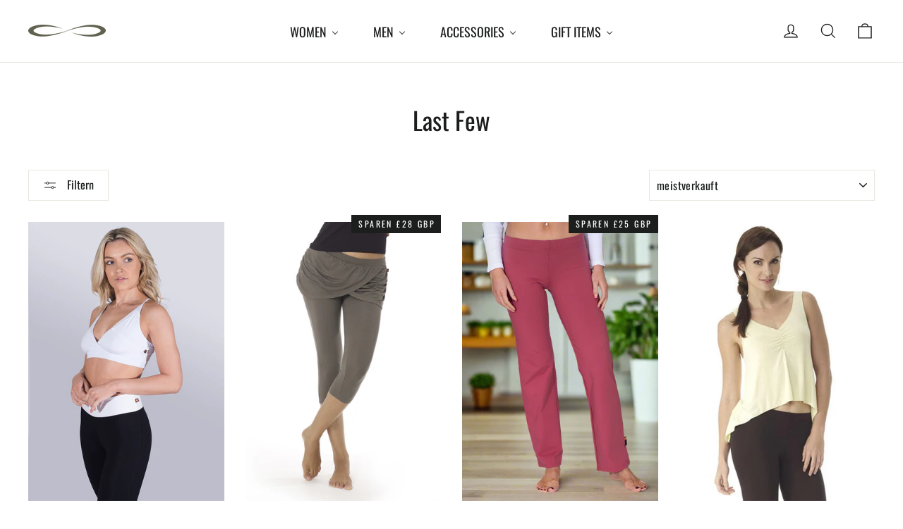

--- FILE ---
content_type: text/html; charset=utf-8
request_url: https://carrotbananapeach.com/de/collections/summer-sale
body_size: 39414
content:















<!doctype html>
<html class="no-js" lang="de" dir="ltr">
<head>
  <meta charset="utf-8">
  <meta http-equiv="X-UA-Compatible" content="IE=edge,chrome=1">
  <meta name="viewport" content="width=device-width,initial-scale=1">
  <meta name="theme-color" content="#111111">
  <link rel="canonical" href="https://carrotbananapeach.com/de/collections/summer-sale">
  <link rel="preconnect" href="https://cdn.shopify.com" crossorigin>
  <link rel="preconnect" href="https://fonts.shopifycdn.com" crossorigin>
  <link rel="dns-prefetch" href="https://productreviews.shopifycdn.com">
  <link rel="dns-prefetch" href="https://ajax.googleapis.com">
  <link rel="dns-prefetch" href="https://maps.googleapis.com">
  <link rel="dns-prefetch" href="https://maps.gstatic.com"><title>Last Few
&ndash; CARROT BANANA PEACH
</title>
<meta property="og:site_name" content="CARROT BANANA PEACH">
  <meta property="og:url" content="https://carrotbananapeach.com/de/collections/summer-sale">
  <meta property="og:title" content="Last Few">
  <meta property="og:type" content="website">
  <meta property="og:description" content="Plant based yoga clothes, running wear & fitness clothing.  Shop yoga leggings, yoga tanks, gym tops, sports bras & fitness shorts. Breathe and perform in organic cotton, soybean & bamboo socks and bamboo clothes for your next yoga, pilates, fitness class or run."><meta property="og:image" content="http://carrotbananapeach.com/cdn/shop/files/39129705_590709834656616_4009143896830377984_n.jpg?v=1701180582">
    <meta property="og:image:secure_url" content="https://carrotbananapeach.com/cdn/shop/files/39129705_590709834656616_4009143896830377984_n.jpg?v=1701180582">
    <meta property="og:image:width" content="960">
    <meta property="og:image:height" content="480"><meta name="twitter:site" content="@">
  <meta name="twitter:card" content="summary_large_image">
  <meta name="twitter:title" content="Last Few">
  <meta name="twitter:description" content="Plant based yoga clothes, running wear & fitness clothing.  Shop yoga leggings, yoga tanks, gym tops, sports bras & fitness shorts. Breathe and perform in organic cotton, soybean & bamboo socks and bamboo clothes for your next yoga, pilates, fitness class or run.">
<style data-shopify>@font-face {
  font-family: Oswald;
  font-weight: 400;
  font-style: normal;
  font-display: swap;
  src: url("//carrotbananapeach.com/cdn/fonts/oswald/oswald_n4.7760ed7a63e536050f64bb0607ff70ce07a480bd.woff2") format("woff2"),
       url("//carrotbananapeach.com/cdn/fonts/oswald/oswald_n4.ae5e497f60fc686568afe76e9ff1872693c533e9.woff") format("woff");
}

  @font-face {
  font-family: Oswald;
  font-weight: 400;
  font-style: normal;
  font-display: swap;
  src: url("//carrotbananapeach.com/cdn/fonts/oswald/oswald_n4.7760ed7a63e536050f64bb0607ff70ce07a480bd.woff2") format("woff2"),
       url("//carrotbananapeach.com/cdn/fonts/oswald/oswald_n4.ae5e497f60fc686568afe76e9ff1872693c533e9.woff") format("woff");
}


  @font-face {
  font-family: Oswald;
  font-weight: 600;
  font-style: normal;
  font-display: swap;
  src: url("//carrotbananapeach.com/cdn/fonts/oswald/oswald_n6.26b6bffb711f770c328e7af9685d4798dcb4f0b3.woff2") format("woff2"),
       url("//carrotbananapeach.com/cdn/fonts/oswald/oswald_n6.2feb7f52d7eb157822c86dfd93893da013b08d5d.woff") format("woff");
}

  
  
</style><link href="//carrotbananapeach.com/cdn/shop/t/35/assets/theme.css?v=28257127880977047261763564396" rel="stylesheet" type="text/css" media="all" />
<style data-shopify>:root {
    --typeHeaderPrimary: Oswald;
    --typeHeaderFallback: sans-serif;
    --typeHeaderSize: 35px;
    --typeHeaderWeight: 400;
    --typeHeaderLineHeight: 1.2;
    --typeHeaderSpacing: 0.0em;

    --typeBasePrimary:Oswald;
    --typeBaseFallback:sans-serif;
    --typeBaseSize: 17px;
    --typeBaseWeight: 400;
    --typeBaseLineHeight: 1.6;
    --typeBaseSpacing: 0.025em;

    --iconWeight: 3px;
    --iconLinecaps: miter;
  }

  
.collection-hero__content:before,
  .hero__image-wrapper:before,
  .hero__media:before {
    background-image: linear-gradient(to bottom, rgba(105, 116, 99, 0.0) 0%, rgba(105, 116, 99, 0.0) 40%, rgba(0, 0, 0, 0.62) 100%);
  }

  .skrim__item-content .skrim__overlay:after {
    background-image: linear-gradient(to bottom, rgba(105, 116, 99, 0.0) 30%, rgba(0, 0, 0, 0.62) 100%);
  }

  .placeholder-content {
    background-image: linear-gradient(100deg, #ffffff 40%, #f7f7f7 63%, #ffffff 79%);
  }</style><script>
    document.documentElement.className = document.documentElement.className.replace('no-js', 'js');

    window.theme = window.theme || {};
    theme.routes = {
      home: "/de",
      cart: "/de/cart.js",
      cartPage: "/de/cart",
      cartAdd: "/de/cart/add.js",
      cartChange: "/de/cart/change.js",
      search: "/de/search",
      predictiveSearch: "/de/search/suggest"
    };
    theme.strings = {
      soldOut: "Ausverkauft",
      unavailable: "Nicht verfügbar",
      inStockLabel: "Auf Lager",
      oneStockLabel: "[count] auf Lager",
      otherStockLabel: "[count] auf Lager",
      willNotShipUntil: "Wird nach dem [date] versendet",
      willBeInStockAfter: "Wird nach dem [date] auf Lager sein",
      waitingForStock: "Nachbestellt, bald verfügbar",
      cartSavings: "Sie sparen [savings]",
      cartEmpty: "Ihr Einkaufswagen ist im Moment leer.",
      cartTermsConfirmation: "Sie müssen den Verkaufsbedingungen zustimmen, um auszuchecken",
      searchCollections: "Kollektionen",
      searchPages: "Seiten",
      searchArticles: "Artikel",
      maxQuantity: "Du kannst nur haben [quantity] von [title] in Ihrem Warenkorbt."
    };
    theme.settings = {
      cartType: "drawer",
      isCustomerTemplate: false,
      moneyFormat: "\u003cspan class=money\u003e£{{amount}} GBP\u003c\/span\u003e",
      predictiveSearch: true,
      predictiveSearchType: null,
      quickView: true,
      themeName: 'Motion',
      themeVersion: "10.5.2"
    };
  </script>

  
  <script>window.performance && window.performance.mark && window.performance.mark('shopify.content_for_header.start');</script><meta name="google-site-verification" content="1AaYW1N2NrL6MzYNO1zIJG1w8uzE_lrg1GUle6SGdVY">
<meta name="facebook-domain-verification" content="4w069fmm7ze2m5roe20q11itli7rzr">
<meta id="shopify-digital-wallet" name="shopify-digital-wallet" content="/18499315/digital_wallets/dialog">
<meta name="shopify-checkout-api-token" content="0dcfe384a20bf447b177fb7c613d7583">
<meta id="in-context-paypal-metadata" data-shop-id="18499315" data-venmo-supported="false" data-environment="production" data-locale="de_DE" data-paypal-v4="true" data-currency="GBP">
<link rel="alternate" type="application/atom+xml" title="Feed" href="/de/collections/summer-sale.atom" />
<link rel="alternate" hreflang="x-default" href="https://carrotbananapeach.com/collections/summer-sale">
<link rel="alternate" hreflang="en" href="https://carrotbananapeach.com/collections/summer-sale">
<link rel="alternate" hreflang="da" href="https://carrotbananapeach.com/da/collections/summer-sale">
<link rel="alternate" hreflang="de" href="https://carrotbananapeach.com/de/collections/summer-sale">
<link rel="alternate" hreflang="es" href="https://carrotbananapeach.com/es/collections/summer-sale">
<link rel="alternate" hreflang="fr" href="https://carrotbananapeach.com/fr/collections/summer-sale">
<link rel="alternate" hreflang="zh-Hans" href="https://carrotbananapeach.com/zh/collections/summer-sale">
<link rel="alternate" hreflang="zh-Hans-CN" href="https://carrotbananapeach.com/zh-cn/collections/summer-sale">
<link rel="alternate" hreflang="zh-Hans-AC" href="https://carrotbananapeach.com/zh/collections/summer-sale">
<link rel="alternate" hreflang="zh-Hans-AD" href="https://carrotbananapeach.com/zh/collections/summer-sale">
<link rel="alternate" hreflang="zh-Hans-AE" href="https://carrotbananapeach.com/zh/collections/summer-sale">
<link rel="alternate" hreflang="zh-Hans-AF" href="https://carrotbananapeach.com/zh/collections/summer-sale">
<link rel="alternate" hreflang="zh-Hans-AG" href="https://carrotbananapeach.com/zh/collections/summer-sale">
<link rel="alternate" hreflang="zh-Hans-AI" href="https://carrotbananapeach.com/zh/collections/summer-sale">
<link rel="alternate" hreflang="zh-Hans-AL" href="https://carrotbananapeach.com/zh/collections/summer-sale">
<link rel="alternate" hreflang="zh-Hans-AM" href="https://carrotbananapeach.com/zh/collections/summer-sale">
<link rel="alternate" hreflang="zh-Hans-AO" href="https://carrotbananapeach.com/zh/collections/summer-sale">
<link rel="alternate" hreflang="zh-Hans-AR" href="https://carrotbananapeach.com/zh/collections/summer-sale">
<link rel="alternate" hreflang="zh-Hans-AT" href="https://carrotbananapeach.com/zh/collections/summer-sale">
<link rel="alternate" hreflang="zh-Hans-AU" href="https://carrotbananapeach.com/zh/collections/summer-sale">
<link rel="alternate" hreflang="zh-Hans-AW" href="https://carrotbananapeach.com/zh/collections/summer-sale">
<link rel="alternate" hreflang="zh-Hans-AX" href="https://carrotbananapeach.com/zh/collections/summer-sale">
<link rel="alternate" hreflang="zh-Hans-AZ" href="https://carrotbananapeach.com/zh/collections/summer-sale">
<link rel="alternate" hreflang="zh-Hans-BA" href="https://carrotbananapeach.com/zh/collections/summer-sale">
<link rel="alternate" hreflang="zh-Hans-BB" href="https://carrotbananapeach.com/zh/collections/summer-sale">
<link rel="alternate" hreflang="zh-Hans-BD" href="https://carrotbananapeach.com/zh/collections/summer-sale">
<link rel="alternate" hreflang="zh-Hans-BE" href="https://carrotbananapeach.com/zh/collections/summer-sale">
<link rel="alternate" hreflang="zh-Hans-BF" href="https://carrotbananapeach.com/zh/collections/summer-sale">
<link rel="alternate" hreflang="zh-Hans-BG" href="https://carrotbananapeach.com/zh/collections/summer-sale">
<link rel="alternate" hreflang="zh-Hans-BH" href="https://carrotbananapeach.com/zh/collections/summer-sale">
<link rel="alternate" hreflang="zh-Hans-BI" href="https://carrotbananapeach.com/zh/collections/summer-sale">
<link rel="alternate" hreflang="zh-Hans-BJ" href="https://carrotbananapeach.com/zh/collections/summer-sale">
<link rel="alternate" hreflang="zh-Hans-BL" href="https://carrotbananapeach.com/zh/collections/summer-sale">
<link rel="alternate" hreflang="zh-Hans-BM" href="https://carrotbananapeach.com/zh/collections/summer-sale">
<link rel="alternate" hreflang="zh-Hans-BN" href="https://carrotbananapeach.com/zh/collections/summer-sale">
<link rel="alternate" hreflang="zh-Hans-BO" href="https://carrotbananapeach.com/zh/collections/summer-sale">
<link rel="alternate" hreflang="zh-Hans-BQ" href="https://carrotbananapeach.com/zh/collections/summer-sale">
<link rel="alternate" hreflang="zh-Hans-BR" href="https://carrotbananapeach.com/zh/collections/summer-sale">
<link rel="alternate" hreflang="zh-Hans-BS" href="https://carrotbananapeach.com/zh/collections/summer-sale">
<link rel="alternate" hreflang="zh-Hans-BT" href="https://carrotbananapeach.com/zh/collections/summer-sale">
<link rel="alternate" hreflang="zh-Hans-BW" href="https://carrotbananapeach.com/zh/collections/summer-sale">
<link rel="alternate" hreflang="zh-Hans-BY" href="https://carrotbananapeach.com/zh/collections/summer-sale">
<link rel="alternate" hreflang="zh-Hans-BZ" href="https://carrotbananapeach.com/zh/collections/summer-sale">
<link rel="alternate" hreflang="zh-Hans-CA" href="https://carrotbananapeach.com/zh/collections/summer-sale">
<link rel="alternate" hreflang="zh-Hans-CC" href="https://carrotbananapeach.com/zh/collections/summer-sale">
<link rel="alternate" hreflang="zh-Hans-CD" href="https://carrotbananapeach.com/zh/collections/summer-sale">
<link rel="alternate" hreflang="zh-Hans-CF" href="https://carrotbananapeach.com/zh/collections/summer-sale">
<link rel="alternate" hreflang="zh-Hans-CG" href="https://carrotbananapeach.com/zh/collections/summer-sale">
<link rel="alternate" hreflang="zh-Hans-CH" href="https://carrotbananapeach.com/zh/collections/summer-sale">
<link rel="alternate" hreflang="zh-Hans-CI" href="https://carrotbananapeach.com/zh/collections/summer-sale">
<link rel="alternate" hreflang="zh-Hans-CK" href="https://carrotbananapeach.com/zh/collections/summer-sale">
<link rel="alternate" hreflang="zh-Hans-CL" href="https://carrotbananapeach.com/zh/collections/summer-sale">
<link rel="alternate" hreflang="zh-Hans-CM" href="https://carrotbananapeach.com/zh/collections/summer-sale">
<link rel="alternate" hreflang="zh-Hans-CO" href="https://carrotbananapeach.com/zh/collections/summer-sale">
<link rel="alternate" hreflang="zh-Hans-CR" href="https://carrotbananapeach.com/zh/collections/summer-sale">
<link rel="alternate" hreflang="zh-Hans-CV" href="https://carrotbananapeach.com/zh/collections/summer-sale">
<link rel="alternate" hreflang="zh-Hans-CW" href="https://carrotbananapeach.com/zh/collections/summer-sale">
<link rel="alternate" hreflang="zh-Hans-CX" href="https://carrotbananapeach.com/zh/collections/summer-sale">
<link rel="alternate" hreflang="zh-Hans-CY" href="https://carrotbananapeach.com/zh/collections/summer-sale">
<link rel="alternate" hreflang="zh-Hans-CZ" href="https://carrotbananapeach.com/zh/collections/summer-sale">
<link rel="alternate" hreflang="zh-Hans-DE" href="https://carrotbananapeach.com/zh/collections/summer-sale">
<link rel="alternate" hreflang="zh-Hans-DJ" href="https://carrotbananapeach.com/zh/collections/summer-sale">
<link rel="alternate" hreflang="zh-Hans-DK" href="https://carrotbananapeach.com/zh/collections/summer-sale">
<link rel="alternate" hreflang="zh-Hans-DM" href="https://carrotbananapeach.com/zh/collections/summer-sale">
<link rel="alternate" hreflang="zh-Hans-DO" href="https://carrotbananapeach.com/zh/collections/summer-sale">
<link rel="alternate" hreflang="zh-Hans-DZ" href="https://carrotbananapeach.com/zh/collections/summer-sale">
<link rel="alternate" hreflang="zh-Hans-EC" href="https://carrotbananapeach.com/zh/collections/summer-sale">
<link rel="alternate" hreflang="zh-Hans-EE" href="https://carrotbananapeach.com/zh/collections/summer-sale">
<link rel="alternate" hreflang="zh-Hans-EG" href="https://carrotbananapeach.com/zh/collections/summer-sale">
<link rel="alternate" hreflang="zh-Hans-EH" href="https://carrotbananapeach.com/zh/collections/summer-sale">
<link rel="alternate" hreflang="zh-Hans-ER" href="https://carrotbananapeach.com/zh/collections/summer-sale">
<link rel="alternate" hreflang="zh-Hans-ES" href="https://carrotbananapeach.com/zh/collections/summer-sale">
<link rel="alternate" hreflang="zh-Hans-ET" href="https://carrotbananapeach.com/zh/collections/summer-sale">
<link rel="alternate" hreflang="zh-Hans-FI" href="https://carrotbananapeach.com/zh/collections/summer-sale">
<link rel="alternate" hreflang="zh-Hans-FJ" href="https://carrotbananapeach.com/zh/collections/summer-sale">
<link rel="alternate" hreflang="zh-Hans-FK" href="https://carrotbananapeach.com/zh/collections/summer-sale">
<link rel="alternate" hreflang="zh-Hans-FO" href="https://carrotbananapeach.com/zh/collections/summer-sale">
<link rel="alternate" hreflang="zh-Hans-FR" href="https://carrotbananapeach.com/zh/collections/summer-sale">
<link rel="alternate" hreflang="zh-Hans-GA" href="https://carrotbananapeach.com/zh/collections/summer-sale">
<link rel="alternate" hreflang="zh-Hans-GB" href="https://carrotbananapeach.com/zh/collections/summer-sale">
<link rel="alternate" hreflang="zh-Hans-GD" href="https://carrotbananapeach.com/zh/collections/summer-sale">
<link rel="alternate" hreflang="zh-Hans-GE" href="https://carrotbananapeach.com/zh/collections/summer-sale">
<link rel="alternate" hreflang="zh-Hans-GF" href="https://carrotbananapeach.com/zh/collections/summer-sale">
<link rel="alternate" hreflang="zh-Hans-GG" href="https://carrotbananapeach.com/zh/collections/summer-sale">
<link rel="alternate" hreflang="zh-Hans-GH" href="https://carrotbananapeach.com/zh/collections/summer-sale">
<link rel="alternate" hreflang="zh-Hans-GI" href="https://carrotbananapeach.com/zh/collections/summer-sale">
<link rel="alternate" hreflang="zh-Hans-GL" href="https://carrotbananapeach.com/zh/collections/summer-sale">
<link rel="alternate" hreflang="zh-Hans-GM" href="https://carrotbananapeach.com/zh/collections/summer-sale">
<link rel="alternate" hreflang="zh-Hans-GN" href="https://carrotbananapeach.com/zh/collections/summer-sale">
<link rel="alternate" hreflang="zh-Hans-GP" href="https://carrotbananapeach.com/zh/collections/summer-sale">
<link rel="alternate" hreflang="zh-Hans-GQ" href="https://carrotbananapeach.com/zh/collections/summer-sale">
<link rel="alternate" hreflang="zh-Hans-GR" href="https://carrotbananapeach.com/zh/collections/summer-sale">
<link rel="alternate" hreflang="zh-Hans-GS" href="https://carrotbananapeach.com/zh/collections/summer-sale">
<link rel="alternate" hreflang="zh-Hans-GT" href="https://carrotbananapeach.com/zh/collections/summer-sale">
<link rel="alternate" hreflang="zh-Hans-GW" href="https://carrotbananapeach.com/zh/collections/summer-sale">
<link rel="alternate" hreflang="zh-Hans-GY" href="https://carrotbananapeach.com/zh/collections/summer-sale">
<link rel="alternate" hreflang="zh-Hans-HK" href="https://carrotbananapeach.com/zh/collections/summer-sale">
<link rel="alternate" hreflang="zh-Hans-HN" href="https://carrotbananapeach.com/zh/collections/summer-sale">
<link rel="alternate" hreflang="zh-Hans-HR" href="https://carrotbananapeach.com/zh/collections/summer-sale">
<link rel="alternate" hreflang="zh-Hans-HT" href="https://carrotbananapeach.com/zh/collections/summer-sale">
<link rel="alternate" hreflang="zh-Hans-HU" href="https://carrotbananapeach.com/zh/collections/summer-sale">
<link rel="alternate" hreflang="zh-Hans-ID" href="https://carrotbananapeach.com/zh/collections/summer-sale">
<link rel="alternate" hreflang="zh-Hans-IE" href="https://carrotbananapeach.com/zh/collections/summer-sale">
<link rel="alternate" hreflang="zh-Hans-IL" href="https://carrotbananapeach.com/zh/collections/summer-sale">
<link rel="alternate" hreflang="zh-Hans-IM" href="https://carrotbananapeach.com/zh/collections/summer-sale">
<link rel="alternate" hreflang="zh-Hans-IN" href="https://carrotbananapeach.com/zh/collections/summer-sale">
<link rel="alternate" hreflang="zh-Hans-IO" href="https://carrotbananapeach.com/zh/collections/summer-sale">
<link rel="alternate" hreflang="zh-Hans-IQ" href="https://carrotbananapeach.com/zh/collections/summer-sale">
<link rel="alternate" hreflang="zh-Hans-IS" href="https://carrotbananapeach.com/zh/collections/summer-sale">
<link rel="alternate" hreflang="zh-Hans-IT" href="https://carrotbananapeach.com/zh/collections/summer-sale">
<link rel="alternate" hreflang="zh-Hans-JE" href="https://carrotbananapeach.com/zh/collections/summer-sale">
<link rel="alternate" hreflang="zh-Hans-JM" href="https://carrotbananapeach.com/zh/collections/summer-sale">
<link rel="alternate" hreflang="zh-Hans-JO" href="https://carrotbananapeach.com/zh/collections/summer-sale">
<link rel="alternate" hreflang="zh-Hans-JP" href="https://carrotbananapeach.com/zh/collections/summer-sale">
<link rel="alternate" hreflang="zh-Hans-KE" href="https://carrotbananapeach.com/zh/collections/summer-sale">
<link rel="alternate" hreflang="zh-Hans-KG" href="https://carrotbananapeach.com/zh/collections/summer-sale">
<link rel="alternate" hreflang="zh-Hans-KH" href="https://carrotbananapeach.com/zh/collections/summer-sale">
<link rel="alternate" hreflang="zh-Hans-KI" href="https://carrotbananapeach.com/zh/collections/summer-sale">
<link rel="alternate" hreflang="zh-Hans-KM" href="https://carrotbananapeach.com/zh/collections/summer-sale">
<link rel="alternate" hreflang="zh-Hans-KN" href="https://carrotbananapeach.com/zh/collections/summer-sale">
<link rel="alternate" hreflang="zh-Hans-KR" href="https://carrotbananapeach.com/zh/collections/summer-sale">
<link rel="alternate" hreflang="zh-Hans-KW" href="https://carrotbananapeach.com/zh/collections/summer-sale">
<link rel="alternate" hreflang="zh-Hans-KY" href="https://carrotbananapeach.com/zh/collections/summer-sale">
<link rel="alternate" hreflang="zh-Hans-KZ" href="https://carrotbananapeach.com/zh/collections/summer-sale">
<link rel="alternate" hreflang="zh-Hans-LA" href="https://carrotbananapeach.com/zh/collections/summer-sale">
<link rel="alternate" hreflang="zh-Hans-LB" href="https://carrotbananapeach.com/zh/collections/summer-sale">
<link rel="alternate" hreflang="zh-Hans-LC" href="https://carrotbananapeach.com/zh/collections/summer-sale">
<link rel="alternate" hreflang="zh-Hans-LI" href="https://carrotbananapeach.com/zh/collections/summer-sale">
<link rel="alternate" hreflang="zh-Hans-LK" href="https://carrotbananapeach.com/zh/collections/summer-sale">
<link rel="alternate" hreflang="zh-Hans-LR" href="https://carrotbananapeach.com/zh/collections/summer-sale">
<link rel="alternate" hreflang="zh-Hans-LS" href="https://carrotbananapeach.com/zh/collections/summer-sale">
<link rel="alternate" hreflang="zh-Hans-LT" href="https://carrotbananapeach.com/zh/collections/summer-sale">
<link rel="alternate" hreflang="zh-Hans-LU" href="https://carrotbananapeach.com/zh/collections/summer-sale">
<link rel="alternate" hreflang="zh-Hans-LV" href="https://carrotbananapeach.com/zh/collections/summer-sale">
<link rel="alternate" hreflang="zh-Hans-LY" href="https://carrotbananapeach.com/zh/collections/summer-sale">
<link rel="alternate" hreflang="zh-Hans-MA" href="https://carrotbananapeach.com/zh/collections/summer-sale">
<link rel="alternate" hreflang="zh-Hans-MC" href="https://carrotbananapeach.com/zh/collections/summer-sale">
<link rel="alternate" hreflang="zh-Hans-MD" href="https://carrotbananapeach.com/zh/collections/summer-sale">
<link rel="alternate" hreflang="zh-Hans-ME" href="https://carrotbananapeach.com/zh/collections/summer-sale">
<link rel="alternate" hreflang="zh-Hans-MF" href="https://carrotbananapeach.com/zh/collections/summer-sale">
<link rel="alternate" hreflang="zh-Hans-MG" href="https://carrotbananapeach.com/zh/collections/summer-sale">
<link rel="alternate" hreflang="zh-Hans-MK" href="https://carrotbananapeach.com/zh/collections/summer-sale">
<link rel="alternate" hreflang="zh-Hans-ML" href="https://carrotbananapeach.com/zh/collections/summer-sale">
<link rel="alternate" hreflang="zh-Hans-MM" href="https://carrotbananapeach.com/zh/collections/summer-sale">
<link rel="alternate" hreflang="zh-Hans-MN" href="https://carrotbananapeach.com/zh/collections/summer-sale">
<link rel="alternate" hreflang="zh-Hans-MO" href="https://carrotbananapeach.com/zh/collections/summer-sale">
<link rel="alternate" hreflang="zh-Hans-MQ" href="https://carrotbananapeach.com/zh/collections/summer-sale">
<link rel="alternate" hreflang="zh-Hans-MR" href="https://carrotbananapeach.com/zh/collections/summer-sale">
<link rel="alternate" hreflang="zh-Hans-MS" href="https://carrotbananapeach.com/zh/collections/summer-sale">
<link rel="alternate" hreflang="zh-Hans-MT" href="https://carrotbananapeach.com/zh/collections/summer-sale">
<link rel="alternate" hreflang="zh-Hans-MU" href="https://carrotbananapeach.com/zh/collections/summer-sale">
<link rel="alternate" hreflang="zh-Hans-MV" href="https://carrotbananapeach.com/zh/collections/summer-sale">
<link rel="alternate" hreflang="zh-Hans-MW" href="https://carrotbananapeach.com/zh/collections/summer-sale">
<link rel="alternate" hreflang="zh-Hans-MX" href="https://carrotbananapeach.com/zh/collections/summer-sale">
<link rel="alternate" hreflang="zh-Hans-MY" href="https://carrotbananapeach.com/zh/collections/summer-sale">
<link rel="alternate" hreflang="zh-Hans-MZ" href="https://carrotbananapeach.com/zh/collections/summer-sale">
<link rel="alternate" hreflang="zh-Hans-NA" href="https://carrotbananapeach.com/zh/collections/summer-sale">
<link rel="alternate" hreflang="zh-Hans-NC" href="https://carrotbananapeach.com/zh/collections/summer-sale">
<link rel="alternate" hreflang="zh-Hans-NE" href="https://carrotbananapeach.com/zh/collections/summer-sale">
<link rel="alternate" hreflang="zh-Hans-NF" href="https://carrotbananapeach.com/zh/collections/summer-sale">
<link rel="alternate" hreflang="zh-Hans-NG" href="https://carrotbananapeach.com/zh/collections/summer-sale">
<link rel="alternate" hreflang="zh-Hans-NI" href="https://carrotbananapeach.com/zh/collections/summer-sale">
<link rel="alternate" hreflang="zh-Hans-NL" href="https://carrotbananapeach.com/zh/collections/summer-sale">
<link rel="alternate" hreflang="zh-Hans-NO" href="https://carrotbananapeach.com/zh/collections/summer-sale">
<link rel="alternate" hreflang="zh-Hans-NP" href="https://carrotbananapeach.com/zh/collections/summer-sale">
<link rel="alternate" hreflang="zh-Hans-NR" href="https://carrotbananapeach.com/zh/collections/summer-sale">
<link rel="alternate" hreflang="zh-Hans-NU" href="https://carrotbananapeach.com/zh/collections/summer-sale">
<link rel="alternate" hreflang="zh-Hans-NZ" href="https://carrotbananapeach.com/zh/collections/summer-sale">
<link rel="alternate" hreflang="zh-Hans-OM" href="https://carrotbananapeach.com/zh/collections/summer-sale">
<link rel="alternate" hreflang="zh-Hans-PA" href="https://carrotbananapeach.com/zh/collections/summer-sale">
<link rel="alternate" hreflang="zh-Hans-PE" href="https://carrotbananapeach.com/zh/collections/summer-sale">
<link rel="alternate" hreflang="zh-Hans-PF" href="https://carrotbananapeach.com/zh/collections/summer-sale">
<link rel="alternate" hreflang="zh-Hans-PG" href="https://carrotbananapeach.com/zh/collections/summer-sale">
<link rel="alternate" hreflang="zh-Hans-PH" href="https://carrotbananapeach.com/zh/collections/summer-sale">
<link rel="alternate" hreflang="zh-Hans-PK" href="https://carrotbananapeach.com/zh/collections/summer-sale">
<link rel="alternate" hreflang="zh-Hans-PL" href="https://carrotbananapeach.com/zh/collections/summer-sale">
<link rel="alternate" hreflang="zh-Hans-PM" href="https://carrotbananapeach.com/zh/collections/summer-sale">
<link rel="alternate" hreflang="zh-Hans-PN" href="https://carrotbananapeach.com/zh/collections/summer-sale">
<link rel="alternate" hreflang="zh-Hans-PS" href="https://carrotbananapeach.com/zh/collections/summer-sale">
<link rel="alternate" hreflang="zh-Hans-PT" href="https://carrotbananapeach.com/zh/collections/summer-sale">
<link rel="alternate" hreflang="zh-Hans-PY" href="https://carrotbananapeach.com/zh/collections/summer-sale">
<link rel="alternate" hreflang="zh-Hans-QA" href="https://carrotbananapeach.com/zh/collections/summer-sale">
<link rel="alternate" hreflang="zh-Hans-RE" href="https://carrotbananapeach.com/zh/collections/summer-sale">
<link rel="alternate" hreflang="zh-Hans-RO" href="https://carrotbananapeach.com/zh/collections/summer-sale">
<link rel="alternate" hreflang="zh-Hans-RS" href="https://carrotbananapeach.com/zh/collections/summer-sale">
<link rel="alternate" hreflang="zh-Hans-RU" href="https://carrotbananapeach.com/zh/collections/summer-sale">
<link rel="alternate" hreflang="zh-Hans-RW" href="https://carrotbananapeach.com/zh/collections/summer-sale">
<link rel="alternate" hreflang="zh-Hans-SA" href="https://carrotbananapeach.com/zh/collections/summer-sale">
<link rel="alternate" hreflang="zh-Hans-SB" href="https://carrotbananapeach.com/zh/collections/summer-sale">
<link rel="alternate" hreflang="zh-Hans-SC" href="https://carrotbananapeach.com/zh/collections/summer-sale">
<link rel="alternate" hreflang="zh-Hans-SD" href="https://carrotbananapeach.com/zh/collections/summer-sale">
<link rel="alternate" hreflang="zh-Hans-SE" href="https://carrotbananapeach.com/zh/collections/summer-sale">
<link rel="alternate" hreflang="zh-Hans-SG" href="https://carrotbananapeach.com/zh/collections/summer-sale">
<link rel="alternate" hreflang="zh-Hans-SH" href="https://carrotbananapeach.com/zh/collections/summer-sale">
<link rel="alternate" hreflang="zh-Hans-SI" href="https://carrotbananapeach.com/zh/collections/summer-sale">
<link rel="alternate" hreflang="zh-Hans-SJ" href="https://carrotbananapeach.com/zh/collections/summer-sale">
<link rel="alternate" hreflang="zh-Hans-SK" href="https://carrotbananapeach.com/zh/collections/summer-sale">
<link rel="alternate" hreflang="zh-Hans-SL" href="https://carrotbananapeach.com/zh/collections/summer-sale">
<link rel="alternate" hreflang="zh-Hans-SM" href="https://carrotbananapeach.com/zh/collections/summer-sale">
<link rel="alternate" hreflang="zh-Hans-SN" href="https://carrotbananapeach.com/zh/collections/summer-sale">
<link rel="alternate" hreflang="zh-Hans-SO" href="https://carrotbananapeach.com/zh/collections/summer-sale">
<link rel="alternate" hreflang="zh-Hans-SR" href="https://carrotbananapeach.com/zh/collections/summer-sale">
<link rel="alternate" hreflang="zh-Hans-SS" href="https://carrotbananapeach.com/zh/collections/summer-sale">
<link rel="alternate" hreflang="zh-Hans-ST" href="https://carrotbananapeach.com/zh/collections/summer-sale">
<link rel="alternate" hreflang="zh-Hans-SV" href="https://carrotbananapeach.com/zh/collections/summer-sale">
<link rel="alternate" hreflang="zh-Hans-SX" href="https://carrotbananapeach.com/zh/collections/summer-sale">
<link rel="alternate" hreflang="zh-Hans-SZ" href="https://carrotbananapeach.com/zh/collections/summer-sale">
<link rel="alternate" hreflang="zh-Hans-TA" href="https://carrotbananapeach.com/zh/collections/summer-sale">
<link rel="alternate" hreflang="zh-Hans-TC" href="https://carrotbananapeach.com/zh/collections/summer-sale">
<link rel="alternate" hreflang="zh-Hans-TD" href="https://carrotbananapeach.com/zh/collections/summer-sale">
<link rel="alternate" hreflang="zh-Hans-TF" href="https://carrotbananapeach.com/zh/collections/summer-sale">
<link rel="alternate" hreflang="zh-Hans-TG" href="https://carrotbananapeach.com/zh/collections/summer-sale">
<link rel="alternate" hreflang="zh-Hans-TH" href="https://carrotbananapeach.com/zh/collections/summer-sale">
<link rel="alternate" hreflang="zh-Hans-TJ" href="https://carrotbananapeach.com/zh/collections/summer-sale">
<link rel="alternate" hreflang="zh-Hans-TK" href="https://carrotbananapeach.com/zh/collections/summer-sale">
<link rel="alternate" hreflang="zh-Hans-TL" href="https://carrotbananapeach.com/zh/collections/summer-sale">
<link rel="alternate" hreflang="zh-Hans-TM" href="https://carrotbananapeach.com/zh/collections/summer-sale">
<link rel="alternate" hreflang="zh-Hans-TN" href="https://carrotbananapeach.com/zh/collections/summer-sale">
<link rel="alternate" hreflang="zh-Hans-TO" href="https://carrotbananapeach.com/zh/collections/summer-sale">
<link rel="alternate" hreflang="zh-Hans-TR" href="https://carrotbananapeach.com/zh/collections/summer-sale">
<link rel="alternate" hreflang="zh-Hans-TT" href="https://carrotbananapeach.com/zh/collections/summer-sale">
<link rel="alternate" hreflang="zh-Hans-TV" href="https://carrotbananapeach.com/zh/collections/summer-sale">
<link rel="alternate" hreflang="zh-Hans-TW" href="https://carrotbananapeach.com/zh/collections/summer-sale">
<link rel="alternate" hreflang="zh-Hans-TZ" href="https://carrotbananapeach.com/zh/collections/summer-sale">
<link rel="alternate" hreflang="zh-Hans-UA" href="https://carrotbananapeach.com/zh/collections/summer-sale">
<link rel="alternate" hreflang="zh-Hans-UG" href="https://carrotbananapeach.com/zh/collections/summer-sale">
<link rel="alternate" hreflang="zh-Hans-UM" href="https://carrotbananapeach.com/zh/collections/summer-sale">
<link rel="alternate" hreflang="zh-Hans-US" href="https://carrotbananapeach.com/zh/collections/summer-sale">
<link rel="alternate" hreflang="zh-Hans-UY" href="https://carrotbananapeach.com/zh/collections/summer-sale">
<link rel="alternate" hreflang="zh-Hans-UZ" href="https://carrotbananapeach.com/zh/collections/summer-sale">
<link rel="alternate" hreflang="zh-Hans-VA" href="https://carrotbananapeach.com/zh/collections/summer-sale">
<link rel="alternate" hreflang="zh-Hans-VC" href="https://carrotbananapeach.com/zh/collections/summer-sale">
<link rel="alternate" hreflang="zh-Hans-VE" href="https://carrotbananapeach.com/zh/collections/summer-sale">
<link rel="alternate" hreflang="zh-Hans-VG" href="https://carrotbananapeach.com/zh/collections/summer-sale">
<link rel="alternate" hreflang="zh-Hans-VN" href="https://carrotbananapeach.com/zh/collections/summer-sale">
<link rel="alternate" hreflang="zh-Hans-VU" href="https://carrotbananapeach.com/zh/collections/summer-sale">
<link rel="alternate" hreflang="zh-Hans-WF" href="https://carrotbananapeach.com/zh/collections/summer-sale">
<link rel="alternate" hreflang="zh-Hans-WS" href="https://carrotbananapeach.com/zh/collections/summer-sale">
<link rel="alternate" hreflang="zh-Hans-XK" href="https://carrotbananapeach.com/zh/collections/summer-sale">
<link rel="alternate" hreflang="zh-Hans-YE" href="https://carrotbananapeach.com/zh/collections/summer-sale">
<link rel="alternate" hreflang="zh-Hans-YT" href="https://carrotbananapeach.com/zh/collections/summer-sale">
<link rel="alternate" hreflang="zh-Hans-ZA" href="https://carrotbananapeach.com/zh/collections/summer-sale">
<link rel="alternate" hreflang="zh-Hans-ZM" href="https://carrotbananapeach.com/zh/collections/summer-sale">
<link rel="alternate" hreflang="zh-Hans-ZW" href="https://carrotbananapeach.com/zh/collections/summer-sale">
<link rel="alternate" type="application/json+oembed" href="https://carrotbananapeach.com/de/collections/summer-sale.oembed">
<script async="async" src="/checkouts/internal/preloads.js?locale=de-GB"></script>
<link rel="preconnect" href="https://shop.app" crossorigin="anonymous">
<script async="async" src="https://shop.app/checkouts/internal/preloads.js?locale=de-GB&shop_id=18499315" crossorigin="anonymous"></script>
<script id="apple-pay-shop-capabilities" type="application/json">{"shopId":18499315,"countryCode":"GB","currencyCode":"GBP","merchantCapabilities":["supports3DS"],"merchantId":"gid:\/\/shopify\/Shop\/18499315","merchantName":"CARROT BANANA PEACH","requiredBillingContactFields":["postalAddress","email","phone"],"requiredShippingContactFields":["postalAddress","email","phone"],"shippingType":"shipping","supportedNetworks":["visa","maestro","masterCard","amex","discover","elo"],"total":{"type":"pending","label":"CARROT BANANA PEACH","amount":"1.00"},"shopifyPaymentsEnabled":true,"supportsSubscriptions":true}</script>
<script id="shopify-features" type="application/json">{"accessToken":"0dcfe384a20bf447b177fb7c613d7583","betas":["rich-media-storefront-analytics"],"domain":"carrotbananapeach.com","predictiveSearch":true,"shopId":18499315,"locale":"de"}</script>
<script>var Shopify = Shopify || {};
Shopify.shop = "carrotti.myshopify.com";
Shopify.locale = "de";
Shopify.currency = {"active":"GBP","rate":"1.0"};
Shopify.country = "GB";
Shopify.theme = {"name":"December 2025 Motion","id":187546730871,"schema_name":"Motion","schema_version":"10.5.2","theme_store_id":847,"role":"main"};
Shopify.theme.handle = "null";
Shopify.theme.style = {"id":null,"handle":null};
Shopify.cdnHost = "carrotbananapeach.com/cdn";
Shopify.routes = Shopify.routes || {};
Shopify.routes.root = "/de/";</script>
<script type="module">!function(o){(o.Shopify=o.Shopify||{}).modules=!0}(window);</script>
<script>!function(o){function n(){var o=[];function n(){o.push(Array.prototype.slice.apply(arguments))}return n.q=o,n}var t=o.Shopify=o.Shopify||{};t.loadFeatures=n(),t.autoloadFeatures=n()}(window);</script>
<script>
  window.ShopifyPay = window.ShopifyPay || {};
  window.ShopifyPay.apiHost = "shop.app\/pay";
  window.ShopifyPay.redirectState = null;
</script>
<script id="shop-js-analytics" type="application/json">{"pageType":"collection"}</script>
<script defer="defer" async type="module" src="//carrotbananapeach.com/cdn/shopifycloud/shop-js/modules/v2/client.init-shop-cart-sync_XknANqpX.de.esm.js"></script>
<script defer="defer" async type="module" src="//carrotbananapeach.com/cdn/shopifycloud/shop-js/modules/v2/chunk.common_DvdeXi9P.esm.js"></script>
<script type="module">
  await import("//carrotbananapeach.com/cdn/shopifycloud/shop-js/modules/v2/client.init-shop-cart-sync_XknANqpX.de.esm.js");
await import("//carrotbananapeach.com/cdn/shopifycloud/shop-js/modules/v2/chunk.common_DvdeXi9P.esm.js");

  window.Shopify.SignInWithShop?.initShopCartSync?.({"fedCMEnabled":true,"windoidEnabled":true});

</script>
<script>
  window.Shopify = window.Shopify || {};
  if (!window.Shopify.featureAssets) window.Shopify.featureAssets = {};
  window.Shopify.featureAssets['shop-js'] = {"shop-cart-sync":["modules/v2/client.shop-cart-sync_D9JQGxjh.de.esm.js","modules/v2/chunk.common_DvdeXi9P.esm.js"],"init-fed-cm":["modules/v2/client.init-fed-cm_DMo35JdQ.de.esm.js","modules/v2/chunk.common_DvdeXi9P.esm.js"],"init-windoid":["modules/v2/client.init-windoid_B3VvhkL7.de.esm.js","modules/v2/chunk.common_DvdeXi9P.esm.js"],"init-shop-email-lookup-coordinator":["modules/v2/client.init-shop-email-lookup-coordinator_Bz_MA9Op.de.esm.js","modules/v2/chunk.common_DvdeXi9P.esm.js"],"shop-cash-offers":["modules/v2/client.shop-cash-offers_CYQv6hn3.de.esm.js","modules/v2/chunk.common_DvdeXi9P.esm.js","modules/v2/chunk.modal_CkJq5XGD.esm.js"],"shop-button":["modules/v2/client.shop-button_Baq_RTkq.de.esm.js","modules/v2/chunk.common_DvdeXi9P.esm.js"],"shop-toast-manager":["modules/v2/client.shop-toast-manager_DCWfOqRF.de.esm.js","modules/v2/chunk.common_DvdeXi9P.esm.js"],"avatar":["modules/v2/client.avatar_BTnouDA3.de.esm.js"],"pay-button":["modules/v2/client.pay-button_CKXSOdRt.de.esm.js","modules/v2/chunk.common_DvdeXi9P.esm.js"],"init-shop-cart-sync":["modules/v2/client.init-shop-cart-sync_XknANqpX.de.esm.js","modules/v2/chunk.common_DvdeXi9P.esm.js"],"shop-login-button":["modules/v2/client.shop-login-button_caaxNUOr.de.esm.js","modules/v2/chunk.common_DvdeXi9P.esm.js","modules/v2/chunk.modal_CkJq5XGD.esm.js"],"init-customer-accounts-sign-up":["modules/v2/client.init-customer-accounts-sign-up_CDG_EMX9.de.esm.js","modules/v2/client.shop-login-button_caaxNUOr.de.esm.js","modules/v2/chunk.common_DvdeXi9P.esm.js","modules/v2/chunk.modal_CkJq5XGD.esm.js"],"init-shop-for-new-customer-accounts":["modules/v2/client.init-shop-for-new-customer-accounts_CbyP-mMl.de.esm.js","modules/v2/client.shop-login-button_caaxNUOr.de.esm.js","modules/v2/chunk.common_DvdeXi9P.esm.js","modules/v2/chunk.modal_CkJq5XGD.esm.js"],"init-customer-accounts":["modules/v2/client.init-customer-accounts_CBDBRCw9.de.esm.js","modules/v2/client.shop-login-button_caaxNUOr.de.esm.js","modules/v2/chunk.common_DvdeXi9P.esm.js","modules/v2/chunk.modal_CkJq5XGD.esm.js"],"shop-follow-button":["modules/v2/client.shop-follow-button_DKjGFHnv.de.esm.js","modules/v2/chunk.common_DvdeXi9P.esm.js","modules/v2/chunk.modal_CkJq5XGD.esm.js"],"checkout-modal":["modules/v2/client.checkout-modal_DiCgWgoC.de.esm.js","modules/v2/chunk.common_DvdeXi9P.esm.js","modules/v2/chunk.modal_CkJq5XGD.esm.js"],"lead-capture":["modules/v2/client.lead-capture_B-xxyKeu.de.esm.js","modules/v2/chunk.common_DvdeXi9P.esm.js","modules/v2/chunk.modal_CkJq5XGD.esm.js"],"shop-login":["modules/v2/client.shop-login_Cve_5msa.de.esm.js","modules/v2/chunk.common_DvdeXi9P.esm.js","modules/v2/chunk.modal_CkJq5XGD.esm.js"],"payment-terms":["modules/v2/client.payment-terms_D0YjRyyK.de.esm.js","modules/v2/chunk.common_DvdeXi9P.esm.js","modules/v2/chunk.modal_CkJq5XGD.esm.js"]};
</script>
<script>(function() {
  var isLoaded = false;
  function asyncLoad() {
    if (isLoaded) return;
    isLoaded = true;
    var urls = ["https:\/\/gcc.metizapps.com\/assets\/js\/app.js?shop=carrotti.myshopify.com","https:\/\/ecommplugins-scripts.trustpilot.com\/v2.1\/js\/header.min.js?settings=eyJrZXkiOiIzU1Nyc0Vyem5WbmgwaUR0IiwicyI6Im5vbmUifQ==\u0026shop=carrotti.myshopify.com","https:\/\/ecommplugins-trustboxsettings.trustpilot.com\/carrotti.myshopify.com.js?settings=1678273768512\u0026shop=carrotti.myshopify.com","https:\/\/cdn.hextom.com\/js\/ultimatesalesboost.js?shop=carrotti.myshopify.com"];
    for (var i = 0; i < urls.length; i++) {
      var s = document.createElement('script');
      s.type = 'text/javascript';
      s.async = true;
      s.src = urls[i];
      var x = document.getElementsByTagName('script')[0];
      x.parentNode.insertBefore(s, x);
    }
  };
  if(window.attachEvent) {
    window.attachEvent('onload', asyncLoad);
  } else {
    window.addEventListener('load', asyncLoad, false);
  }
})();</script>
<script id="__st">var __st={"a":18499315,"offset":0,"reqid":"b252c105-070c-495c-8959-7bcf4b84e8cd-1768922455","pageurl":"carrotbananapeach.com\/de\/collections\/summer-sale","u":"c2089432fba2","p":"collection","rtyp":"collection","rid":261284102231};</script>
<script>window.ShopifyPaypalV4VisibilityTracking = true;</script>
<script id="captcha-bootstrap">!function(){'use strict';const t='contact',e='account',n='new_comment',o=[[t,t],['blogs',n],['comments',n],[t,'customer']],c=[[e,'customer_login'],[e,'guest_login'],[e,'recover_customer_password'],[e,'create_customer']],r=t=>t.map((([t,e])=>`form[action*='/${t}']:not([data-nocaptcha='true']) input[name='form_type'][value='${e}']`)).join(','),a=t=>()=>t?[...document.querySelectorAll(t)].map((t=>t.form)):[];function s(){const t=[...o],e=r(t);return a(e)}const i='password',u='form_key',d=['recaptcha-v3-token','g-recaptcha-response','h-captcha-response',i],f=()=>{try{return window.sessionStorage}catch{return}},m='__shopify_v',_=t=>t.elements[u];function p(t,e,n=!1){try{const o=window.sessionStorage,c=JSON.parse(o.getItem(e)),{data:r}=function(t){const{data:e,action:n}=t;return t[m]||n?{data:e,action:n}:{data:t,action:n}}(c);for(const[e,n]of Object.entries(r))t.elements[e]&&(t.elements[e].value=n);n&&o.removeItem(e)}catch(o){console.error('form repopulation failed',{error:o})}}const l='form_type',E='cptcha';function T(t){t.dataset[E]=!0}const w=window,h=w.document,L='Shopify',v='ce_forms',y='captcha';let A=!1;((t,e)=>{const n=(g='f06e6c50-85a8-45c8-87d0-21a2b65856fe',I='https://cdn.shopify.com/shopifycloud/storefront-forms-hcaptcha/ce_storefront_forms_captcha_hcaptcha.v1.5.2.iife.js',D={infoText:'Durch hCaptcha geschützt',privacyText:'Datenschutz',termsText:'Allgemeine Geschäftsbedingungen'},(t,e,n)=>{const o=w[L][v],c=o.bindForm;if(c)return c(t,g,e,D).then(n);var r;o.q.push([[t,g,e,D],n]),r=I,A||(h.body.append(Object.assign(h.createElement('script'),{id:'captcha-provider',async:!0,src:r})),A=!0)});var g,I,D;w[L]=w[L]||{},w[L][v]=w[L][v]||{},w[L][v].q=[],w[L][y]=w[L][y]||{},w[L][y].protect=function(t,e){n(t,void 0,e),T(t)},Object.freeze(w[L][y]),function(t,e,n,w,h,L){const[v,y,A,g]=function(t,e,n){const i=e?o:[],u=t?c:[],d=[...i,...u],f=r(d),m=r(i),_=r(d.filter((([t,e])=>n.includes(e))));return[a(f),a(m),a(_),s()]}(w,h,L),I=t=>{const e=t.target;return e instanceof HTMLFormElement?e:e&&e.form},D=t=>v().includes(t);t.addEventListener('submit',(t=>{const e=I(t);if(!e)return;const n=D(e)&&!e.dataset.hcaptchaBound&&!e.dataset.recaptchaBound,o=_(e),c=g().includes(e)&&(!o||!o.value);(n||c)&&t.preventDefault(),c&&!n&&(function(t){try{if(!f())return;!function(t){const e=f();if(!e)return;const n=_(t);if(!n)return;const o=n.value;o&&e.removeItem(o)}(t);const e=Array.from(Array(32),(()=>Math.random().toString(36)[2])).join('');!function(t,e){_(t)||t.append(Object.assign(document.createElement('input'),{type:'hidden',name:u})),t.elements[u].value=e}(t,e),function(t,e){const n=f();if(!n)return;const o=[...t.querySelectorAll(`input[type='${i}']`)].map((({name:t})=>t)),c=[...d,...o],r={};for(const[a,s]of new FormData(t).entries())c.includes(a)||(r[a]=s);n.setItem(e,JSON.stringify({[m]:1,action:t.action,data:r}))}(t,e)}catch(e){console.error('failed to persist form',e)}}(e),e.submit())}));const S=(t,e)=>{t&&!t.dataset[E]&&(n(t,e.some((e=>e===t))),T(t))};for(const o of['focusin','change'])t.addEventListener(o,(t=>{const e=I(t);D(e)&&S(e,y())}));const B=e.get('form_key'),M=e.get(l),P=B&&M;t.addEventListener('DOMContentLoaded',(()=>{const t=y();if(P)for(const e of t)e.elements[l].value===M&&p(e,B);[...new Set([...A(),...v().filter((t=>'true'===t.dataset.shopifyCaptcha))])].forEach((e=>S(e,t)))}))}(h,new URLSearchParams(w.location.search),n,t,e,['guest_login'])})(!0,!0)}();</script>
<script integrity="sha256-4kQ18oKyAcykRKYeNunJcIwy7WH5gtpwJnB7kiuLZ1E=" data-source-attribution="shopify.loadfeatures" defer="defer" src="//carrotbananapeach.com/cdn/shopifycloud/storefront/assets/storefront/load_feature-a0a9edcb.js" crossorigin="anonymous"></script>
<script crossorigin="anonymous" defer="defer" src="//carrotbananapeach.com/cdn/shopifycloud/storefront/assets/shopify_pay/storefront-65b4c6d7.js?v=20250812"></script>
<script data-source-attribution="shopify.dynamic_checkout.dynamic.init">var Shopify=Shopify||{};Shopify.PaymentButton=Shopify.PaymentButton||{isStorefrontPortableWallets:!0,init:function(){window.Shopify.PaymentButton.init=function(){};var t=document.createElement("script");t.src="https://carrotbananapeach.com/cdn/shopifycloud/portable-wallets/latest/portable-wallets.de.js",t.type="module",document.head.appendChild(t)}};
</script>
<script data-source-attribution="shopify.dynamic_checkout.buyer_consent">
  function portableWalletsHideBuyerConsent(e){var t=document.getElementById("shopify-buyer-consent"),n=document.getElementById("shopify-subscription-policy-button");t&&n&&(t.classList.add("hidden"),t.setAttribute("aria-hidden","true"),n.removeEventListener("click",e))}function portableWalletsShowBuyerConsent(e){var t=document.getElementById("shopify-buyer-consent"),n=document.getElementById("shopify-subscription-policy-button");t&&n&&(t.classList.remove("hidden"),t.removeAttribute("aria-hidden"),n.addEventListener("click",e))}window.Shopify?.PaymentButton&&(window.Shopify.PaymentButton.hideBuyerConsent=portableWalletsHideBuyerConsent,window.Shopify.PaymentButton.showBuyerConsent=portableWalletsShowBuyerConsent);
</script>
<script data-source-attribution="shopify.dynamic_checkout.cart.bootstrap">document.addEventListener("DOMContentLoaded",(function(){function t(){return document.querySelector("shopify-accelerated-checkout-cart, shopify-accelerated-checkout")}if(t())Shopify.PaymentButton.init();else{new MutationObserver((function(e,n){t()&&(Shopify.PaymentButton.init(),n.disconnect())})).observe(document.body,{childList:!0,subtree:!0})}}));
</script>
<script id='scb4127' type='text/javascript' async='' src='https://carrotbananapeach.com/cdn/shopifycloud/privacy-banner/storefront-banner.js'></script><link id="shopify-accelerated-checkout-styles" rel="stylesheet" media="screen" href="https://carrotbananapeach.com/cdn/shopifycloud/portable-wallets/latest/accelerated-checkout-backwards-compat.css" crossorigin="anonymous">
<style id="shopify-accelerated-checkout-cart">
        #shopify-buyer-consent {
  margin-top: 1em;
  display: inline-block;
  width: 100%;
}

#shopify-buyer-consent.hidden {
  display: none;
}

#shopify-subscription-policy-button {
  background: none;
  border: none;
  padding: 0;
  text-decoration: underline;
  font-size: inherit;
  cursor: pointer;
}

#shopify-subscription-policy-button::before {
  box-shadow: none;
}

      </style>

<script>window.performance && window.performance.mark && window.performance.mark('shopify.content_for_header.end');</script>
  <!-- "snippets/shogun-products.liquid" was not rendered, the associated app was uninstalled -->


  <script src="//carrotbananapeach.com/cdn/shop/t/35/assets/vendor-scripts-v14.js" defer="defer"></script><link rel="stylesheet" href="//carrotbananapeach.com/cdn/shop/t/35/assets/country-flags.css"><script src="//carrotbananapeach.com/cdn/shop/t/35/assets/theme.js?v=22162587786237468241763561360" defer="defer"></script>

  <!-- "snippets/shogun-head.liquid" was not rendered, the associated app was uninstalled -->
<!-- BEGIN app block: shopify://apps/buddha-mega-menu-navigation/blocks/megamenu/dbb4ce56-bf86-4830-9b3d-16efbef51c6f -->
<script>
        var productImageAndPrice = [],
            collectionImages = [],
            articleImages = [],
            mmLivIcons = false,
            mmFlipClock = false,
            mmFixesUseJquery = false,
            mmNumMMI = 4,
            mmSchemaTranslation = {},
            mmMenuStrings =  {"menuStrings":{"default":{"WOMEN":"WOMEN","WOMEN'S TOPS":"WOMEN'S TOPS","WOMEN'S LONG SLEEVE TOPS":"WOMEN'S LONG SLEEVE TOPS","WOMEN'S T-SHIRTS":"WOMEN'S T-SHIRTS","WOMEN'S SLEEVELESS TOPS":"WOMEN'S SLEEVELESS TOPS","WOMEN'S SPORTS BRAS":"WOMEN'S SPORTS BRAS","WOMEN'S BOTTOMS":"WOMEN'S BOTTOMS","WOMEN'S LONG PANTS":"WOMEN'S LONG PANTS","WOMEN'S CROPPED PANTS":"WOMEN'S CROPPED PANTS","WOMEN'S SHORTS":"WOMEN'S SHORTS","WOMEN'S SKORTS":"WOMEN'S SKORTS","MEN":"MEN","MEN'S TOPS":"MEN'S TOPS","Men's Long Sleeve":"Men's Long Sleeve","Men's Tees":"Men's Tees","Men's Tanks":"Men's Tanks","MEN'S BOTTOMS ":"MEN'S BOTTOMS ","Men’s Shorts":"Men’s Shorts","Men's Bottoms":"Men's Bottoms","ACCESSORIES":"ACCESSORIES","Feet":"Feet","Bamboo Anti-Slip Yoga Sock":"Bamboo Anti-Slip Yoga Sock","Bamboo Sports Sock":"Bamboo Sports Sock","Bamboo Trainer Sock 3 Pack":"Bamboo Trainer Sock 3 Pack","Bamboo Walking Sock":"Bamboo Walking Sock","Head":"Head","Soybean Octaband":"Soybean Octaband","Bamboo Face Mask":"Bamboo Face Mask","Bamboo Bandeau":"Bamboo Bandeau","Props":"Props","Jute Yoga Mat":"Jute Yoga Mat","Organic Cotton Poplin Yoga Strap":"Organic Cotton Poplin Yoga Strap","Bamboo Block":"Bamboo Block","Bags":"Bags","Washable Paper Hold All Bag":"Washable Paper Hold All Bag","Washable Paper Waist Bag":"Washable Paper Waist Bag","Washable Paper Yoga Bag":"Washable Paper Yoga Bag","GIFT ITEMS":"GIFT ITEMS","GIFT CARDS":"GIFT CARDS","MAT CARRIER":"MAT CARRIER","YOGA SOCK":"YOGA SOCK"}},"additional":{"default":{"Add to cart":"Add to cart","Sold out":"Sold out","JUST ADDED TO YOUR CART":"JUST ADDED TO YOUR CART","OUT OF STOCK":"OUT OF STOCK","View Cart":"View Cart"}}} ,
            mmShopLocale = "de",
            mmShopLocaleCollectionsRoute = "/de/collections",
            mmSchemaDesignJSON = [{"action":"menu-select","value":"mm-automatic"},{"action":"design","setting":"font_family","value":"Default"},{"action":"design","setting":"font_size","value":"13px"},{"action":"design","setting":"text_color","value":"#222222"},{"action":"design","setting":"link_hover_color","value":"#0da19a"},{"action":"design","setting":"link_color","value":"#4e4e4e"},{"action":"design","setting":"background_hover_color","value":"#f9f9f9"},{"action":"design","setting":"background_color","value":"#ffffff"},{"action":"design","setting":"price_color","value":"#0da19a"},{"action":"design","setting":"contact_right_btn_text_color","value":"#ffffff"},{"action":"design","setting":"contact_right_btn_bg_color","value":"#3A3A3A"},{"action":"design","setting":"contact_left_bg_color","value":"#3A3A3A"},{"action":"design","setting":"contact_left_alt_color","value":"#CCCCCC"},{"action":"design","setting":"contact_left_text_color","value":"#f1f1f0"},{"action":"design","setting":"addtocart_enable","value":"true"},{"action":"design","setting":"addtocart_text_color","value":"#333333"},{"action":"design","setting":"addtocart_background_color","value":"#ffffff"},{"action":"design","setting":"addtocart_text_hover_color","value":"#ffffff"},{"action":"design","setting":"addtocart_background_hover_color","value":"#0da19a"},{"action":"design","setting":"countdown_color","value":"#ffffff"},{"action":"design","setting":"countdown_background_color","value":"#333333"},{"action":"design","setting":"vertical_font_family","value":"Default"},{"action":"design","setting":"vertical_font_size","value":"13px"},{"action":"design","setting":"vertical_text_color","value":"#ffffff"},{"action":"design","setting":"vertical_link_color","value":"#ffffff"},{"action":"design","setting":"vertical_link_hover_color","value":"#ffffff"},{"action":"design","setting":"vertical_price_color","value":"#ffffff"},{"action":"design","setting":"vertical_contact_right_btn_text_color","value":"#ffffff"},{"action":"design","setting":"vertical_addtocart_enable","value":"true"},{"action":"design","setting":"vertical_addtocart_text_color","value":"#ffffff"},{"action":"design","setting":"vertical_countdown_color","value":"#ffffff"},{"action":"design","setting":"vertical_countdown_background_color","value":"#333333"},{"action":"design","setting":"vertical_background_color","value":"#017b86"},{"action":"design","setting":"vertical_addtocart_background_color","value":"#333333"},{"action":"design","setting":"vertical_contact_right_btn_bg_color","value":"#333333"},{"action":"design","setting":"vertical_contact_left_alt_color","value":"#333333"}],
            mmDomChangeSkipUl = "",
            buddhaMegaMenuShop = "carrotti.myshopify.com",
            mmWireframeCompression = "0",
            mmExtensionAssetUrl = "https://cdn.shopify.com/extensions/019abe06-4a3f-7763-88da-170e1b54169b/mega-menu-151/assets/";var bestSellersHTML = '';var newestProductsHTML = '';/* get link lists api */
        var linkLists={"main-menu" : {"title":"Main menu", "items":["/de","/de/collections/all","/de/collections/all-mens-clothes","/de/collections/accessories",]},"footer" : {"title":"Customer Service", "items":["/de/pages/contact-us","/de/pages/size-guide","https://carrotbananapeach.com/pages/check-gift-card-balance","/de/pages/ordering-tracking","https://cbporders.myreturnscenter.com","/de/pages/exchanges-returns-refunds","/de/pages/privacy-policy-terms-conditions","/de/pages/covid-19-prevention-policies-carrot-banana-peach",]},"clothing" : {"title":"CLOTHING", "items":["/de","/de",]},"home" : {"title":"HOME", "items":["/de/collections/all","/de/collections/accessories","/de/pages/shop-by-fabric","/de/pages/shopbymotion","/de/pages/yoga-health-fitness-events",]},"about-us" : {"title":"About Us", "items":["/de/blogs/yogahealthfitness","/de/pages/yoga-history","/de/pages/who-we-are","/de/pages/yoga-health-fitness-events",]},"womens-tops" : {"title":"WOMEN&#39;S TOPS", "items":["/de/collections/womens-tanks","/de/collections/womens-long-sleeves","/de/collections/sports-bras","/de/collections/wraps","/de/collections/womens-tees","/de/collections/womens-tops",]},"mens-tops" : {"title":"MEN&#39;S TOPS", "items":["/de/collections/mens-tanks","/de/collections/mens-tees","/de/collections/mens-jackets",]},"our-fabrics" : {"title":"OUR FABRICS", "items":["/de/collections/organic-cotton-clothes","/de/collections/soybean-clothes","/de/collections/banana-clothes","/de/collections/aloe-vera-clothes","/de/collections/milk-clothes",]},"womens-bottoms" : {"title":"WOMEN&#39;S BOTTOMS", "items":["/de/collections/crops","/de/collections/leggings","/de/collections/womens-pant","/de/collections/womens-shorts-1","/de/collections/womens-skorts","/de/collections/womens-bottoms",]},"help" : {"title":"Help", "items":["/de/pages/size-guide","/de/pages/washing-care-instructions","/de/pages/ordering-tracking","/de/pages/exchanges-returns-refunds",]},"customer-account-main-menu" : {"title":"Customer account main menu", "items":["/de","https://shopify.com/18499315/account/orders?locale=de&amp;region_country=GB",]},};/*ENDPARSE*/

        linkLists["force-mega-menu"]={};linkLists["force-mega-menu"].title="Motion Theme - Mega Menu";linkLists["force-mega-menu"].items=[1];

        /* set product prices */productImageAndPrice[4396747128919] = ['//carrotbananapeach.com/cdn/shop/files/19C1727B-D31F-4FDD-B9BD-8BFA268A11CC.png?v=1720469612&width=240', 0.7102880658436214, '<span class="mega-menu-price"><span class="money">£10.00 GBP</span></span>', 31433533816919, ""];productImageAndPrice[9182008210] = ['//carrotbananapeach.com/cdn/shop/products/A007_navy_web.jpg?v=1587373606&width=240', 0.7, '<span class="mega-menu-price"><span class="money">£5.00 GBP</span></span>', 828516106267, ""];productImageAndPrice[4396747194455] = ['//carrotbananapeach.com/cdn/shop/files/E5046A39-99C6-46A5-B476-536EAFFD4C95.png?v=1720471643&width=240', 0.7102880658436214, '<span class="mega-menu-compare_at_price"><span class="money">£7.00 GBP</span></span><span class="mega-menu-price"><span class="money">£3.50 GBP</span></span>', 31433534177367, ""];productImageAndPrice[363606376475] = ['//carrotbananapeach.com/cdn/shop/products/sSW4YesQeGnbptFkS05g_FACE_MASK_MASTER_MOSS.jpg?v=1587814267&width=240', 0.743, '<span class="mega-menu-price"><span class="money">£10.00 GBP</span></span>', 4668590981147, ""];productImageAndPrice[4396747292759] = ['//carrotbananapeach.com/cdn/shop/files/0954A1C9-CA66-48C7-940F-A14D5CD3494A.png?v=1763406016&width=240', 0.7297297297297297, '<span class="mega-menu-compare_at_price"><span class="money">£9.00 GBP</span></span><span class="mega-menu-price"><span class="money">£4.50 GBP</span></span>', 31433534472279, ""];productImageAndPrice[9565061906] = ['//carrotbananapeach.com/cdn/shop/products/A002_navy_folded_web.jpg?v=1584127371&width=240', 0.7, '<span class="mega-menu-compare_at_price"><span class="money">£12.00 GBP</span></span><span class="mega-menu-price"><span class="money">£6.00 GBP</span></span>', 5208130617371, ""];productImageAndPrice[4396747391063] = ['//carrotbananapeach.com/cdn/shop/files/46B9D651-3BBC-4305-A694-2DC9445B1AC4.png?v=1720476288&width=240', 0.7102880658436214, '<span class="mega-menu-compare_at_price"><span class="money">£16.00 GBP</span></span><span class="mega-menu-price"><span class="money">£8.00 GBP</span></span>', 31433534931031, ""];productImageAndPrice[4413051568215] = ['//carrotbananapeach.com/cdn/shop/products/iDbmxlIdSscCaECs5A04_TRavel_Bag__LowRes.jpg?v=1731926286&width=240', 0.7497886728655959, '<span class="mega-menu-compare_at_price"><span class="money">£28.00 GBP</span></span><span class="mega-menu-price"><span class="money">£14.00 GBP</span></span>', 31506468601943, ""];productImageAndPrice[4413051437143] = ['//carrotbananapeach.com/cdn/shop/products/fEqkAS09QkaUzxweBL6t_Ladies_Hand_bag_2_Low_Res.jpg?v=1731926179&width=240', 0.7497886728655959, '<span class="mega-menu-compare_at_price"><span class="money">£60.00 GBP</span></span><span class="mega-menu-price"><span class="money">£30.00 GBP</span></span>', 31506467323991, ""];productImageAndPrice[4413051830359] = ['//carrotbananapeach.com/cdn/shop/products/TZFqO1TrRsKFDrgvDyvS_Yoga_Bag__LowRes.jpg?v=1731926358&width=240', 0.7497886728655959, '<span class="mega-menu-compare_at_price"><span class="money">£36.00 GBP</span></span><span class="mega-menu-price"><span class="money">£18.00 GBP</span></span>', 31506468929623, ""];/* get the collection images */collectionImages['375517394'] = ['//carrotbananapeach.com/cdn/shop/collections/fitness_7_Longsleeve.jpg?v=1543316804&width=240', 1.0];collectionImages['374058898'] = ['//carrotbananapeach.com/cdn/shop/collections/DSC_4495_T-shirt_72dpi.jpg?v=1543318309&width=240', 1.0];collectionImages['374058706'] = ['//carrotbananapeach.com/cdn/shop/collections/DSC_0085_dpi72.jpg?v=1720520364&width=240', 0.6675];collectionImages['373925330'] = ['//carrotbananapeach.com/cdn/shop/collections/BAMBOO_CLOTHING_WOMENS.jpg?v=1720521496&width=240', 0.6679968076616122];collectionImages['375218898'] = ['//carrotbananapeach.com/cdn/shop/collections/DSC_0278_Women_sPAnts.jpg?v=1720520322&width=240', 0.7001633986928104];collectionImages['373928274'] = ['//carrotbananapeach.com/cdn/shop/collections/CROPPEDDSC_5801_72dpi.jpg?v=1720521406&width=240', 0.7001633986928104];collectionImages['374479890'] = ['//carrotbananapeach.com/cdn/shop/collections/SHORTS_72dpi.jpg?v=1543318492&width=240', 1.0];collectionImages['375517202'] = ['//carrotbananapeach.com/cdn/shop/collections/U1511_denim_front_web.jpg?v=1543316733&width=240', 1.0];collectionImages['374059346'] = ['//carrotbananapeach.com/cdn/shop/collections/Mens_Long_Sleeve_Top_72dpi.jpg?v=1537737620&width=240', 1.0];collectionImages['374058962'] = ['//carrotbananapeach.com/cdn/shop/collections/Men_s_Tees.jpg?v=1537737645&width=240', 1.0];collectionImages['374058770'] = ['//carrotbananapeach.com/cdn/shop/collections/Men_sTank72dpi.jpg?v=1537737643&width=240', 1.0];collectionImages['58372194391'] = ['//carrotbananapeach.com/cdn/shop/collections/Men_Cotton_Short_72dpi.jpg?v=1539257150&width=240', 1.0];collectionImages['374672722'] = ['//carrotbananapeach.com/cdn/shop/collections/Men_s_Pant.jpg?v=1665158695&width=240', 1.7777777777777777];collectionImages['268458623063'] = ['//carrotbananapeach.com/cdn/shop/collections/GIFTCARD.jpg?v=1670936807&width=240', 1.4981273408239701];/* get the article images *//* customer fixes */
        var mmThemeFixesBefore = function(){ if (selectedMenu=="force-mega-menu" && tempMenuObject.u.matches(".site-navigation")) { tempMenuObject.forceMenu = true; tempMenuObject.liClasses = "site-nav__item site-nav__expanded-item site-nav--has-dropdown"; tempMenuObject.aClasses = "site-nav__link site-nav__link--underline site-nav__link--has-dropdown"; tempMenuObject.liItems = tempMenuObject.u.children; } if (selectedMenu=="force-mega-menu" && tempMenuObject.u.matches(".mobile-nav")) { tempMenuObject.forceMenu = true; tempMenuObject.liClasses = "mobile-nav__item appear-animation appear-delay-3"; tempMenuObject.aClasses = ""; tempMenuObject.liItems = mmNot(tempMenuObject.u.children, "[href=\"/account/login\"]", true); } }; var mmThemeFixesAfter = function(){ /* user request 45154 */ mmAddStyle(" ul > li.buddha-menu-item { z-index: 24 !important; } ul > li.buddha-menu-item:hover { z-index: 25 !important; } ul > li.buddha-menu-item.mega-hover { z-index: 25 !important; } ", "themeScript"); }; 
        

        var mmWireframe = {"html" : "<li role=\"none\" class=\"buddha-menu-item\" itemId=\"a55Nw\"  ><a data-href=\"/collections/all-womens-clothes\" href=\"/collections/all-womens-clothes\" aria-label=\"WOMEN\" data-no-instant=\"\" onclick=\"mmGoToPage(this, event); return false;\" role=\"menuitem\"  ><span class=\"mm-title\">WOMEN</span><i class=\"mm-arrow mm-angle-down\" aria-hidden=\"true\"></i><span class=\"toggle-menu-btn\" style=\"display:none;\" title=\"Toggle menu\" onclick=\"return toggleSubmenu(this)\"><span class=\"mm-arrow-icon\"><span class=\"bar-one\"></span><span class=\"bar-two\"></span></span></span></a><ul class=\"mm-submenu tabbed   mm-last-level\" role=\"menu\"><li role=\"none\"  ><a data-href=\"/collections/womens-tops\" href=\"/collections/womens-tops\" aria-label=\"WOMEN'S TOPS\" data-no-instant=\"\" onclick=\"mmGoToPage(this, event); return false;\" role=\"menuitem\"  ><span class=\"mm-title\">WOMEN'S TOPS</span><i class=\"mm-arrow mm-angle-down\" aria-hidden=\"true\"></i><span class=\"toggle-menu-btn\" style=\"display:none;\" title=\"Toggle menu\" onclick=\"return toggleSubmenu(this)\"><span class=\"mm-arrow-icon\"><span class=\"bar-one\"></span><span class=\"bar-two\"></span></span></span></a><ul class=\"mm-submenu simple   mm-last-level\" role=\"menu\"><li role=\"none\" submenu-columns=\"1\" image-type=\"fit-high\" item-type=\"featured-collection\"  ><div class=\"mega-menu-item-container\"  ><div class=\"mm-image-container\"  ><div class=\"mm-image\"  ><a data-href=\"/collections/womens-long-sleeves\" href=\"/collections/womens-long-sleeves\" aria-label=\"WOMEN'S LONG SLEEVE TOPS\" data-no-instant=\"\" onclick=\"mmGoToPage(this, event); return false;\" role=\"none\" tabindex=\"-1\"  ><img data-src=\"https://cdn.shopify.com/s/files/1/1849/9315/collections/fitness_7_Longsleeve_320x.jpg?v=1543316804\" aspect-ratio=\"1\" class=\"get-collection-image\"  data-id=\"375517394\" alt=\"WOMEN'S LONG SLEEVE TOPS\"></a></div><div class=\"mm-label-wrap\"></div></div><a data-href=\"/collections/womens-long-sleeves\" href=\"/collections/womens-long-sleeves\" aria-label=\"WOMEN'S LONG SLEEVE TOPS\" data-no-instant=\"\" onclick=\"mmGoToPage(this, event); return false;\" role=\"menuitem\" class=\"mm-featured-title\"  ><span class=\"mm-title\">WOMEN'S LONG SLEEVE TOPS</span></a><div class=\"mega-menu-prices get-mega-menu-prices\" data-id=\"375517394\"></div></div></li><li role=\"none\" submenu-columns=\"1\" image-type=\"fit-high\" item-type=\"featured-collection\"  ><div class=\"mega-menu-item-container\"  ><div class=\"mm-image-container\"  ><div class=\"mm-image\"  ><a data-href=\"/collections/womens-tees\" href=\"/collections/womens-tees\" aria-label=\"WOMEN'S T-SHIRTS\" data-no-instant=\"\" onclick=\"mmGoToPage(this, event); return false;\" role=\"none\" tabindex=\"-1\"  ><img data-src=\"https://cdn.shopify.com/s/files/1/1849/9315/collections/DSC_4495_T-shirt_72dpi_320x.jpg?v=1543318309\" aspect-ratio=\"1\" class=\"get-collection-image\"  data-id=\"374058898\" alt=\"WOMEN'S T-SHIRTS\"></a></div><div class=\"mm-label-wrap\"></div></div><a data-href=\"/collections/womens-tees\" href=\"/collections/womens-tees\" aria-label=\"WOMEN'S T-SHIRTS\" data-no-instant=\"\" onclick=\"mmGoToPage(this, event); return false;\" role=\"menuitem\" class=\"mm-featured-title\"  ><span class=\"mm-title\">WOMEN'S T-SHIRTS</span></a><div class=\"mega-menu-prices get-mega-menu-prices\" data-id=\"374058898\"></div></div></li><li role=\"none\" submenu-columns=\"1\" image-type=\"fit-high\" item-type=\"featured-collection\"  ><div class=\"mega-menu-item-container\"  ><div class=\"mm-image-container\"  ><div class=\"mm-image\"  ><a data-href=\"/collections/womens-tanks\" href=\"/collections/womens-tanks\" aria-label=\"WOMEN'S SLEEVELESS TOPS\" data-no-instant=\"\" onclick=\"mmGoToPage(this, event); return false;\" role=\"none\" tabindex=\"-1\"  ><img data-src=\"https://cdn.shopify.com/s/files/1/1849/9315/collections/DSC_0085_dpi72_320x.jpg?v=1720520364\" aspect-ratio=\"0.6675\" class=\"get-collection-image\"  data-id=\"374058706\" alt=\"WOMEN'S SLEEVELESS TOPS\"></a></div><div class=\"mm-label-wrap\"></div></div><a data-href=\"/collections/womens-tanks\" href=\"/collections/womens-tanks\" aria-label=\"WOMEN'S SLEEVELESS TOPS\" data-no-instant=\"\" onclick=\"mmGoToPage(this, event); return false;\" role=\"menuitem\" class=\"mm-featured-title\"  ><span class=\"mm-title\">WOMEN'S SLEEVELESS TOPS</span></a><div class=\"mega-menu-prices get-mega-menu-prices\" data-id=\"374058706\"></div></div></li><li role=\"none\" submenu-columns=\"1\" image-type=\"fit-high\" item-type=\"featured-collection\"  ><div class=\"mega-menu-item-container\"  ><div class=\"mm-image-container\"  ><div class=\"mm-image\"  ><a data-href=\"/collections/sports-bras\" href=\"/collections/sports-bras\" aria-label=\"WOMEN'S SPORTS BRAS\" data-no-instant=\"\" onclick=\"mmGoToPage(this, event); return false;\" role=\"none\" tabindex=\"-1\"  ><img data-src=\"https://cdn.shopify.com/s/files/1/1849/9315/collections/BAMBOO_CLOTHING_WOMENS_320x.jpg?v=1720521496\" aspect-ratio=\"0.6679968076616122\" class=\"get-collection-image\"  data-id=\"373925330\" alt=\"WOMEN'S SPORTS BRAS\"></a></div><div class=\"mm-label-wrap\"></div></div><a data-href=\"/collections/sports-bras\" href=\"/collections/sports-bras\" aria-label=\"WOMEN'S SPORTS BRAS\" data-no-instant=\"\" onclick=\"mmGoToPage(this, event); return false;\" role=\"menuitem\" class=\"mm-featured-title\"  ><span class=\"mm-title\">WOMEN'S SPORTS BRAS</span></a><div class=\"mega-menu-prices get-mega-menu-prices\" data-id=\"373925330\"></div></div></li></ul></li><li role=\"none\"  ><a data-href=\"/collections/womens-bottoms\" href=\"/collections/womens-bottoms\" aria-label=\"WOMEN'S BOTTOMS\" data-no-instant=\"\" onclick=\"mmGoToPage(this, event); return false;\" role=\"menuitem\"  ><span class=\"mm-title\">WOMEN'S BOTTOMS</span><i class=\"mm-arrow mm-angle-down\" aria-hidden=\"true\"></i><span class=\"toggle-menu-btn\" style=\"display:none;\" title=\"Toggle menu\" onclick=\"return toggleSubmenu(this)\"><span class=\"mm-arrow-icon\"><span class=\"bar-one\"></span><span class=\"bar-two\"></span></span></span></a><ul class=\"mm-submenu simple   mm-last-level\" role=\"menu\"><li role=\"none\" submenu-columns=\"1\" image-type=\"fit-high\" item-type=\"featured-collection\"  ><div class=\"mega-menu-item-container\"  ><div class=\"mm-image-container\"  ><div class=\"mm-image\"  ><a data-href=\"/collections/womens-pant\" href=\"/collections/womens-pant\" aria-label=\"WOMEN'S LONG PANTS\" data-no-instant=\"\" onclick=\"mmGoToPage(this, event); return false;\" role=\"none\" tabindex=\"-1\"  ><img data-src=\"https://cdn.shopify.com/s/files/1/1849/9315/collections/DSC_0278_Women_sPAnts_320x.jpg?v=1720520322\" aspect-ratio=\"0.7001633986928104\" class=\"get-collection-image\"  data-id=\"375218898\" alt=\"WOMEN'S LONG PANTS\"></a></div><div class=\"mm-label-wrap\"></div></div><a data-href=\"/collections/womens-pant\" href=\"/collections/womens-pant\" aria-label=\"WOMEN'S LONG PANTS\" data-no-instant=\"\" onclick=\"mmGoToPage(this, event); return false;\" role=\"menuitem\" class=\"mm-featured-title\"  ><span class=\"mm-title\">WOMEN'S LONG PANTS</span></a><div class=\"mega-menu-prices get-mega-menu-prices\" data-id=\"375218898\"></div></div></li><li role=\"none\" submenu-columns=\"1\" image-type=\"fit-high\" item-type=\"featured-collection\"  ><div class=\"mega-menu-item-container\"  ><div class=\"mm-image-container\"  ><div class=\"mm-image\"  ><a data-href=\"/collections/crops\" href=\"/collections/crops\" aria-label=\"WOMEN'S CROPPED PANTS\" data-no-instant=\"\" onclick=\"mmGoToPage(this, event); return false;\" role=\"none\" tabindex=\"-1\"  ><img data-src=\"https://cdn.shopify.com/s/files/1/1849/9315/collections/CROPPEDDSC_5801_72dpi_320x.jpg?v=1720521406\" aspect-ratio=\"0.7001633986928104\" class=\"get-collection-image\"  data-id=\"373928274\" alt=\"WOMEN'S CROPPED PANTS\"></a></div><div class=\"mm-label-wrap\"></div></div><a data-href=\"/collections/crops\" href=\"/collections/crops\" aria-label=\"WOMEN'S CROPPED PANTS\" data-no-instant=\"\" onclick=\"mmGoToPage(this, event); return false;\" role=\"menuitem\" class=\"mm-featured-title\"  ><span class=\"mm-title\">WOMEN'S CROPPED PANTS</span></a><div class=\"mega-menu-prices get-mega-menu-prices\" data-id=\"373928274\"></div></div></li><li role=\"none\" submenu-columns=\"1\" image-type=\"fit-high\" item-type=\"featured-collection\"  ><div class=\"mega-menu-item-container\"  ><div class=\"mm-image-container\"  ><div class=\"mm-image\"  ><a data-href=\"/collections/womens-shorts-1\" href=\"/collections/womens-shorts-1\" aria-label=\"WOMEN'S SHORTS\" data-no-instant=\"\" onclick=\"mmGoToPage(this, event); return false;\" role=\"none\" tabindex=\"-1\"  ><img data-src=\"https://cdn.shopify.com/s/files/1/1849/9315/collections/SHORTS_72dpi_320x.jpg?v=1543318492\" aspect-ratio=\"1\" class=\"get-collection-image\"  data-id=\"374479890\" alt=\"WOMEN'S SHORTS\"></a></div><div class=\"mm-label-wrap\"></div></div><a data-href=\"/collections/womens-shorts-1\" href=\"/collections/womens-shorts-1\" aria-label=\"WOMEN'S SHORTS\" data-no-instant=\"\" onclick=\"mmGoToPage(this, event); return false;\" role=\"menuitem\" class=\"mm-featured-title\"  ><span class=\"mm-title\">WOMEN'S SHORTS</span></a><div class=\"mega-menu-prices get-mega-menu-prices\" data-id=\"374479890\"></div></div></li><li role=\"none\" submenu-columns=\"1\" image-type=\"fit-high\" item-type=\"featured-collection\"  ><div class=\"mega-menu-item-container\"  ><div class=\"mm-image-container\"  ><div class=\"mm-image\"  ><a data-href=\"/collections/womens-skorts\" href=\"/collections/womens-skorts\" aria-label=\"WOMEN'S SKORTS\" data-no-instant=\"\" onclick=\"mmGoToPage(this, event); return false;\" role=\"none\" tabindex=\"-1\"  ><img data-src=\"https://cdn.shopify.com/s/files/1/1849/9315/collections/U1511_denim_front_web_320x.jpg?v=1543316733\" aspect-ratio=\"1\" class=\"get-collection-image\"  data-id=\"375517202\" alt=\"WOMEN'S SKORTS\"></a></div><div class=\"mm-label-wrap\"></div></div><a data-href=\"/collections/womens-skorts\" href=\"/collections/womens-skorts\" aria-label=\"WOMEN'S SKORTS\" data-no-instant=\"\" onclick=\"mmGoToPage(this, event); return false;\" role=\"menuitem\" class=\"mm-featured-title\"  ><span class=\"mm-title\">WOMEN'S SKORTS</span></a><div class=\"mega-menu-prices get-mega-menu-prices\" data-id=\"375517202\"></div></div></li></ul></li></ul></li><li role=\"none\" class=\"buddha-menu-item\" itemId=\"BlX4d\"  ><a data-href=\"/collections/all-mens-clothes\" href=\"/collections/all-mens-clothes\" aria-label=\"MEN\" data-no-instant=\"\" onclick=\"mmGoToPage(this, event); return false;\" role=\"menuitem\"  ><span class=\"mm-title\">MEN</span><i class=\"mm-arrow mm-angle-down\" aria-hidden=\"true\"></i><span class=\"toggle-menu-btn\" style=\"display:none;\" title=\"Toggle menu\" onclick=\"return toggleSubmenu(this)\"><span class=\"mm-arrow-icon\"><span class=\"bar-one\"></span><span class=\"bar-two\"></span></span></span></a><ul class=\"mm-submenu tabbed   mm-last-level\" role=\"menu\"><li role=\"none\"  ><a data-href=\"/collections/mens-tops\" href=\"/collections/mens-tops\" aria-label=\"MEN'S TOPS\" data-no-instant=\"\" onclick=\"mmGoToPage(this, event); return false;\" role=\"menuitem\"  ><span class=\"mm-title\">MEN'S TOPS</span><i class=\"mm-arrow mm-angle-down\" aria-hidden=\"true\"></i><span class=\"toggle-menu-btn\" style=\"display:none;\" title=\"Toggle menu\" onclick=\"return toggleSubmenu(this)\"><span class=\"mm-arrow-icon\"><span class=\"bar-one\"></span><span class=\"bar-two\"></span></span></span></a><ul class=\"mm-submenu simple   mm-last-level\" role=\"menu\"><li role=\"none\" submenu-columns=\"1\" image-type=\"fit-high\" item-type=\"featured-collection\"  ><div class=\"mega-menu-item-container\"  ><div class=\"mm-image-container\"  ><div class=\"mm-image\"  ><a data-href=\"/collections/mens-jackets\" href=\"/collections/mens-jackets\" aria-label=\"Men's Long Sleeve\" data-no-instant=\"\" onclick=\"mmGoToPage(this, event); return false;\" role=\"none\" tabindex=\"-1\"  ><img data-src=\"https://cdn.shopify.com/s/files/1/1849/9315/collections/Mens_Long_Sleeve_Top_72dpi_320x.jpg?v=1537737620\" aspect-ratio=\"1\" class=\"get-collection-image\"  data-id=\"374059346\" alt=\"Men's Long Sleeve\"></a></div><div class=\"mm-label-wrap\"></div></div><a data-href=\"/collections/mens-jackets\" href=\"/collections/mens-jackets\" aria-label=\"Men's Long Sleeve\" data-no-instant=\"\" onclick=\"mmGoToPage(this, event); return false;\" role=\"menuitem\" class=\"mm-featured-title\"  ><span class=\"mm-title\">Men's Long Sleeve</span></a><div class=\"mega-menu-prices get-mega-menu-prices\" data-id=\"374059346\"></div></div></li><li role=\"none\" submenu-columns=\"1\" image-type=\"fit-high\" item-type=\"featured-collection\"  ><div class=\"mega-menu-item-container\"  ><div class=\"mm-image-container\"  ><div class=\"mm-image\"  ><a data-href=\"/collections/mens-tees\" href=\"/collections/mens-tees\" aria-label=\"Men's Tees\" data-no-instant=\"\" onclick=\"mmGoToPage(this, event); return false;\" role=\"none\" tabindex=\"-1\"  ><img data-src=\"https://cdn.shopify.com/s/files/1/1849/9315/collections/Men_s_Tees_320x.jpg?v=1537737645\" aspect-ratio=\"1\" class=\"get-collection-image\"  data-id=\"374058962\" alt=\"Men's Tees\"></a></div><div class=\"mm-label-wrap\"></div></div><a data-href=\"/collections/mens-tees\" href=\"/collections/mens-tees\" aria-label=\"Men's Tees\" data-no-instant=\"\" onclick=\"mmGoToPage(this, event); return false;\" role=\"menuitem\" class=\"mm-featured-title\"  ><span class=\"mm-title\">Men's Tees</span></a><div class=\"mega-menu-prices get-mega-menu-prices\" data-id=\"374058962\"></div></div></li><li role=\"none\" submenu-columns=\"1\" image-type=\"fit-high\" item-type=\"featured-collection\"  ><div class=\"mega-menu-item-container\"  ><div class=\"mm-image-container\"  ><div class=\"mm-image\"  ><a data-href=\"/collections/mens-tanks\" href=\"/collections/mens-tanks\" aria-label=\"Men's Tanks\" data-no-instant=\"\" onclick=\"mmGoToPage(this, event); return false;\" role=\"none\" tabindex=\"-1\"  ><img data-src=\"https://cdn.shopify.com/s/files/1/1849/9315/collections/Men_sTank72dpi_320x.jpg?v=1537737643\" aspect-ratio=\"1\" class=\"get-collection-image\"  data-id=\"374058770\" alt=\"Men's Tanks\"></a></div><div class=\"mm-label-wrap\"></div></div><a data-href=\"/collections/mens-tanks\" href=\"/collections/mens-tanks\" aria-label=\"Men's Tanks\" data-no-instant=\"\" onclick=\"mmGoToPage(this, event); return false;\" role=\"menuitem\" class=\"mm-featured-title\"  ><span class=\"mm-title\">Men's Tanks</span></a><div class=\"mega-menu-prices get-mega-menu-prices\" data-id=\"374058770\"></div></div></li></ul></li><li role=\"none\"  ><a data-href=\"/collections/mens-bottoms\" href=\"/collections/mens-bottoms\" aria-label=\"MEN'S BOTTOMS \" data-no-instant=\"\" onclick=\"mmGoToPage(this, event); return false;\" role=\"menuitem\"  ><span class=\"mm-title\">MEN'S BOTTOMS</span><i class=\"mm-arrow mm-angle-down\" aria-hidden=\"true\"></i><span class=\"toggle-menu-btn\" style=\"display:none;\" title=\"Toggle menu\" onclick=\"return toggleSubmenu(this)\"><span class=\"mm-arrow-icon\"><span class=\"bar-one\"></span><span class=\"bar-two\"></span></span></span></a><ul class=\"mm-submenu simple   mm-last-level\" role=\"menu\"><li role=\"none\" submenu-columns=\"1\" image-type=\"fit-high\" item-type=\"featured-collection\"  ><div class=\"mega-menu-item-container\"  ><div class=\"mm-image-container\"  ><div class=\"mm-image\"  ><a data-href=\"/collections/men-s-shorts\" href=\"/collections/men-s-shorts\" aria-label=\"Men’s Shorts\" data-no-instant=\"\" onclick=\"mmGoToPage(this, event); return false;\" role=\"none\" tabindex=\"-1\"  ><img data-src=\"https://cdn.shopify.com/s/files/1/1849/9315/collections/Men_Cotton_Short_72dpi_320x.jpg?v=1539257150\" aspect-ratio=\"1\" class=\"get-collection-image\"  data-id=\"58372194391\" alt=\"Men’s Shorts\"></a></div><div class=\"mm-label-wrap\"></div></div><a data-href=\"/collections/men-s-shorts\" href=\"/collections/men-s-shorts\" aria-label=\"Men’s Shorts\" data-no-instant=\"\" onclick=\"mmGoToPage(this, event); return false;\" role=\"menuitem\" class=\"mm-featured-title\"  ><span class=\"mm-title\">Men’s Shorts</span></a><div class=\"mega-menu-prices get-mega-menu-prices\" data-id=\"58372194391\"></div></div></li><li role=\"none\" submenu-columns=\"1\" image-type=\"fit-high\" item-type=\"featured-collection\"  ><div class=\"mega-menu-item-container\"  ><div class=\"mm-image-container\"  ><div class=\"mm-image\"  ><a data-href=\"/collections/mens-bottoms\" href=\"/collections/mens-bottoms\" aria-label=\"Men's Bottoms\" data-no-instant=\"\" onclick=\"mmGoToPage(this, event); return false;\" role=\"none\" tabindex=\"-1\"  ><img data-src=\"https://cdn.shopify.com/s/files/1/1849/9315/collections/Men_s_Pant_320x.jpg?v=1665158695\" aspect-ratio=\"1.7777777777777777\" class=\"get-collection-image\"  data-id=\"374672722\" alt=\"Men's Bottoms\"></a></div><div class=\"mm-label-wrap\"></div></div><a data-href=\"/collections/mens-bottoms\" href=\"/collections/mens-bottoms\" aria-label=\"Men's Bottoms\" data-no-instant=\"\" onclick=\"mmGoToPage(this, event); return false;\" role=\"menuitem\" class=\"mm-featured-title\"  ><span class=\"mm-title\">Men's Bottoms</span></a><div class=\"mega-menu-prices get-mega-menu-prices\" data-id=\"374672722\"></div></div></li></ul></li></ul></li><li role=\"none\" class=\"buddha-menu-item\" itemId=\"EI6R3\"  ><a data-href=\"/collections/accessories\" href=\"/collections/accessories\" aria-label=\"ACCESSORIES\" data-no-instant=\"\" onclick=\"mmGoToPage(this, event); return false;\" role=\"menuitem\"  ><span class=\"mm-title\">ACCESSORIES</span><i class=\"mm-arrow mm-angle-down\" aria-hidden=\"true\"></i><span class=\"toggle-menu-btn\" style=\"display:none;\" title=\"Toggle menu\" onclick=\"return toggleSubmenu(this)\"><span class=\"mm-arrow-icon\"><span class=\"bar-one\"></span><span class=\"bar-two\"></span></span></span></a><ul class=\"mm-submenu tabbed   mm-last-level\" role=\"menu\"><li role=\"none\"  ><a data-href=\"/collections/bamboo-socks\" href=\"/collections/bamboo-socks\" aria-label=\"Feet\" data-no-instant=\"\" onclick=\"mmGoToPage(this, event); return false;\" role=\"menuitem\"  ><span class=\"mm-title\">Feet</span><i class=\"mm-arrow mm-angle-down\" aria-hidden=\"true\"></i><span class=\"toggle-menu-btn\" style=\"display:none;\" title=\"Toggle menu\" onclick=\"return toggleSubmenu(this)\"><span class=\"mm-arrow-icon\"><span class=\"bar-one\"></span><span class=\"bar-two\"></span></span></span></a><ul class=\"mm-submenu simple   mm-last-level\" role=\"menu\"><li role=\"none\" submenu-columns=\"1\" image-type=\"fit-high\" item-type=\"featured-product\"  ><div class=\"mega-menu-item-container\"  ><div class=\"mm-image-container\"  ><div class=\"mm-image\"  ><a data-href=\"/products/bamboo-anti-slip-yoga-sock\" href=\"/products/bamboo-anti-slip-yoga-sock\" aria-label=\"Bamboo Anti-Slip Yoga Sock\" data-no-instant=\"\" onclick=\"mmGoToPage(this, event); return false;\" role=\"none\" tabindex=\"-1\"  ><img data-src=\"https://cdn.shopify.com/s/files/1/1849/9315/files/19C1727B-D31F-4FDD-B9BD-8BFA268A11CC_320x.png?v=1720469612\" aspect-ratio=\"0.7102880658436214\" class=\"get-product-image\"  data-id=\"4396747128919\" alt=\"Bamboo Anti-Slip Yoga Sock\" ></a></div><div class=\"mm-label-wrap\"></div></div><a data-href=\"/products/bamboo-anti-slip-yoga-sock\" href=\"/products/bamboo-anti-slip-yoga-sock\" aria-label=\"Bamboo Anti-Slip Yoga Sock\" data-no-instant=\"\" onclick=\"mmGoToPage(this, event); return false;\" role=\"menuitem\" class=\"mm-featured-title\"  ><span class=\"mm-title\">Bamboo Anti-Slip Yoga Sock</span></a><div class=\"mega-menu-prices get-mega-menu-prices\" data-id=\"4396747128919\"></div><div class=\"mm-add-to-cart\"><div varid=\"\" onclick=\"mmAddToCart(this)\">Add to cart</div></div></div></li><li role=\"none\" submenu-columns=\"1\" image-type=\"fit-high\" item-type=\"featured-product\"  ><div class=\"mega-menu-item-container\"  ><div class=\"mm-image-container\"  ><div class=\"mm-image\"  ><a data-href=\"/products/bamboo-sports-sock\" href=\"/products/bamboo-sports-sock\" aria-label=\"Bamboo Sports Sock\" data-no-instant=\"\" onclick=\"mmGoToPage(this, event); return false;\" role=\"none\" tabindex=\"-1\"  ><img data-src=\"https://cdn.shopify.com/s/files/1/1849/9315/files/E5046A39-99C6-46A5-B476-536EAFFD4C95_320x.png?v=1720471643\" aspect-ratio=\"0.7102880658436214\" class=\"get-product-image\"  data-id=\"4396747194455\" alt=\"Bamboo Sports Sock\" ></a></div><div class=\"mm-label-wrap\"></div></div><a data-href=\"/products/bamboo-sports-sock\" href=\"/products/bamboo-sports-sock\" aria-label=\"Bamboo Sports Sock\" data-no-instant=\"\" onclick=\"mmGoToPage(this, event); return false;\" role=\"menuitem\" class=\"mm-featured-title\"  ><span class=\"mm-title\">Bamboo Sports Sock</span></a><div class=\"mega-menu-prices get-mega-menu-prices\" data-id=\"4396747194455\"></div><div class=\"mm-add-to-cart\"><div varid=\"\" onclick=\"mmAddToCart(this)\">Add to cart</div></div></div></li><li role=\"none\" submenu-columns=\"1\" image-type=\"fit-high\" item-type=\"featured-product\"  ><div class=\"mega-menu-item-container\"  ><div class=\"mm-image-container\"  ><div class=\"mm-image\"  ><a data-href=\"/products/bamboo-trainer-sock-3-pack\" href=\"/products/bamboo-trainer-sock-3-pack\" aria-label=\"Bamboo Trainer Sock 3 Pack\" data-no-instant=\"\" onclick=\"mmGoToPage(this, event); return false;\" role=\"none\" tabindex=\"-1\"  ><img data-src=\"https://cdn.shopify.com/s/files/1/1849/9315/files/46B9D651-3BBC-4305-A694-2DC9445B1AC4_320x.png?v=1720476288\" aspect-ratio=\"0.7102880658436214\" class=\"get-product-image\"  data-id=\"4396747391063\" alt=\"Bamboo Trainer Sock 3 Pack\" ></a></div><div class=\"mm-label-wrap\"></div></div><a data-href=\"/products/bamboo-trainer-sock-3-pack\" href=\"/products/bamboo-trainer-sock-3-pack\" aria-label=\"Bamboo Trainer Sock 3 Pack\" data-no-instant=\"\" onclick=\"mmGoToPage(this, event); return false;\" role=\"menuitem\" class=\"mm-featured-title\"  ><span class=\"mm-title\">Bamboo Trainer Sock 3 Pack</span></a><div class=\"mega-menu-prices get-mega-menu-prices\" data-id=\"4396747391063\"></div><div class=\"mm-add-to-cart\"><div varid=\"\" onclick=\"mmAddToCart(this)\">Add to cart</div></div></div></li><li role=\"none\" submenu-columns=\"1\" image-type=\"fit-high\" item-type=\"featured-product\"  ><div class=\"mega-menu-item-container\"  ><div class=\"mm-image-container\"  ><div class=\"mm-image\"  ><a data-href=\"/products/bamboo-walking-sock\" href=\"/products/bamboo-walking-sock\" aria-label=\"Bamboo Walking Sock\" data-no-instant=\"\" onclick=\"mmGoToPage(this, event); return false;\" role=\"none\" tabindex=\"-1\"  ><img data-src=\"https://cdn.shopify.com/s/files/1/1849/9315/files/0954A1C9-CA66-48C7-940F-A14D5CD3494A_320x.png?v=1720475956\" aspect-ratio=\"0.7497886728655959\" class=\"get-product-image\"  data-id=\"4396747292759\" alt=\"Bamboo Walking Sock\" ></a></div><div class=\"mm-label-wrap\"></div></div><a data-href=\"/products/bamboo-walking-sock\" href=\"/products/bamboo-walking-sock\" aria-label=\"Bamboo Walking Sock\" data-no-instant=\"\" onclick=\"mmGoToPage(this, event); return false;\" role=\"menuitem\" class=\"mm-featured-title\"  ><span class=\"mm-title\">Bamboo Walking Sock</span></a><div class=\"mega-menu-prices get-mega-menu-prices\" data-id=\"4396747292759\"></div><div class=\"mm-add-to-cart\"><div varid=\"\" onclick=\"mmAddToCart(this)\">Add to cart</div></div></div></li></ul></li><li role=\"none\"  ><a data-href=\"/collections/accessories\" href=\"/collections/accessories\" aria-label=\"Head\" data-no-instant=\"\" onclick=\"mmGoToPage(this, event); return false;\" role=\"menuitem\"  ><span class=\"mm-title\">Head</span><i class=\"mm-arrow mm-angle-down\" aria-hidden=\"true\"></i><span class=\"toggle-menu-btn\" style=\"display:none;\" title=\"Toggle menu\" onclick=\"return toggleSubmenu(this)\"><span class=\"mm-arrow-icon\"><span class=\"bar-one\"></span><span class=\"bar-two\"></span></span></span></a><ul class=\"mm-submenu simple   mm-last-level\" role=\"menu\"><li role=\"none\" submenu-columns=\"1\" image-type=\"fit-high\" item-type=\"featured-product\"  ><div class=\"mega-menu-item-container\"  ><div class=\"mm-image-container\"  ><div class=\"mm-image\"  ><a data-href=\"/products/soybean-octaband-1\" href=\"/products/soybean-octaband-1\" aria-label=\"Soybean Octaband\" data-no-instant=\"\" onclick=\"mmGoToPage(this, event); return false;\" role=\"none\" tabindex=\"-1\"  ><img data-src=\"https://cdn.shopify.com/s/files/1/1849/9315/products/sSW4YesQeGnbptFkS05g_FACE_MASK_MASTER_MOSS_320x.jpg?v=1587814267\" aspect-ratio=\"0.743\" class=\"get-product-image\"  data-id=\"363606376475\" alt=\"Soybean Octaband\" ></a></div><div class=\"mm-label-wrap\"></div></div><a data-href=\"/products/soybean-octaband-1\" href=\"/products/soybean-octaband-1\" aria-label=\"Soybean Octaband\" data-no-instant=\"\" onclick=\"mmGoToPage(this, event); return false;\" role=\"menuitem\" class=\"mm-featured-title\"  ><span class=\"mm-title\">Soybean Octaband</span></a><div class=\"mega-menu-prices get-mega-menu-prices\" data-id=\"363606376475\"></div><div class=\"mm-add-to-cart\"><div varid=\"\" onclick=\"mmAddToCart(this)\">Add to cart</div></div></div></li><li role=\"none\" submenu-columns=\"1\" image-type=\"fit-high\" item-type=\"featured-product\"  ><div class=\"mega-menu-item-container\"  ><div class=\"mm-image-container\"  ><div class=\"mm-image\"  ><a data-href=\"/products/bamboo-face-mask\" href=\"/products/bamboo-face-mask\" aria-label=\"Bamboo Face Mask\" data-no-instant=\"\" onclick=\"mmGoToPage(this, event); return false;\" role=\"none\" tabindex=\"-1\"  ><img data-src=\"https://cdn.shopify.com/s/files/1/1849/9315/products/gicvdycsQZ2eY3Fip440_Face_Mask-7_320x.jpg?v=1589150407\" aspect-ratio=\"0.6672226855713094\" class=\"get-product-image\"  data-id=\"4503693885527\" alt=\"Bamboo Face Mask\" ></a></div><div class=\"mm-label-wrap\"></div></div><a data-href=\"/products/bamboo-face-mask\" href=\"/products/bamboo-face-mask\" aria-label=\"Bamboo Face Mask\" data-no-instant=\"\" onclick=\"mmGoToPage(this, event); return false;\" role=\"menuitem\" class=\"mm-featured-title\"  ><span class=\"mm-title\">Bamboo Face Mask</span></a><div class=\"mega-menu-prices get-mega-menu-prices\" data-id=\"4503693885527\"></div><div class=\"mm-add-to-cart\"><div varid=\"\" onclick=\"mmAddToCart(this)\">Add to cart</div></div></div></li><li role=\"none\" submenu-columns=\"1\" image-type=\"fit-high\" item-type=\"featured-product\"  ><div class=\"mega-menu-item-container\"  ><div class=\"mm-image-container\"  ><div class=\"mm-image\"  ><a data-href=\"/products/bamboo-bandeau\" href=\"/products/bamboo-bandeau\" aria-label=\"Bamboo Bandeau\" data-no-instant=\"\" onclick=\"mmGoToPage(this, event); return false;\" role=\"none\" tabindex=\"-1\"  ><img data-src=\"https://cdn.shopify.com/s/files/1/1849/9315/products/A007_navy_web_320x.jpg?v=1587373606\" aspect-ratio=\"0.7\" class=\"get-product-image\"  data-id=\"9182008210\" alt=\"Bamboo Bandeau\" ></a></div><div class=\"mm-label-wrap\"></div></div><a data-href=\"/products/bamboo-bandeau\" href=\"/products/bamboo-bandeau\" aria-label=\"Bamboo Bandeau\" data-no-instant=\"\" onclick=\"mmGoToPage(this, event); return false;\" role=\"menuitem\" class=\"mm-featured-title\"  ><span class=\"mm-title\">Bamboo Bandeau</span></a><div class=\"mega-menu-prices get-mega-menu-prices\" data-id=\"9182008210\"></div><div class=\"mm-add-to-cart\"><div varid=\"\" onclick=\"mmAddToCart(this)\">Add to cart</div></div></div></li></ul></li><li role=\"none\"  ><a data-href=\"/collections/accessories\" href=\"/collections/accessories\" aria-label=\"Props\" data-no-instant=\"\" onclick=\"mmGoToPage(this, event); return false;\" role=\"menuitem\"  ><span class=\"mm-title\">Props</span><i class=\"mm-arrow mm-angle-down\" aria-hidden=\"true\"></i><span class=\"toggle-menu-btn\" style=\"display:none;\" title=\"Toggle menu\" onclick=\"return toggleSubmenu(this)\"><span class=\"mm-arrow-icon\"><span class=\"bar-one\"></span><span class=\"bar-two\"></span></span></span></a><ul class=\"mm-submenu simple   mm-last-level\" role=\"menu\"><li role=\"none\" submenu-columns=\"1\" image-type=\"fit-high\" item-type=\"featured-product\"  ><div class=\"mega-menu-item-container\"  ><div class=\"mm-image-container\"  ><div class=\"mm-image\"  ><a data-href=\"/products/jute-yoga-mat\" href=\"/products/jute-yoga-mat\" aria-label=\"Jute Yoga Mat\" data-no-instant=\"\" onclick=\"mmGoToPage(this, event); return false;\" role=\"none\" tabindex=\"-1\"  ><img data-src=\"https://cdn.shopify.com/s/files/1/1849/9315/products/A001_natural_320x.jpg?v=1586252181\" aspect-ratio=\"0.7\" class=\"get-product-image\"  data-id=\"9182003602\" alt=\"Jute Yoga Mat\" ></a></div><div class=\"mm-label-wrap\"></div></div><a data-href=\"/products/jute-yoga-mat\" href=\"/products/jute-yoga-mat\" aria-label=\"Jute Yoga Mat\" data-no-instant=\"\" onclick=\"mmGoToPage(this, event); return false;\" role=\"menuitem\" class=\"mm-featured-title\"  ><span class=\"mm-title\">Jute Yoga Mat</span></a><div class=\"mega-menu-prices get-mega-menu-prices\" data-id=\"9182003602\"></div><div class=\"mm-add-to-cart\"><div varid=\"\" onclick=\"mmAddToCart(this)\">Add to cart</div></div></div></li><li role=\"none\" submenu-columns=\"1\" image-type=\"fit-high\" item-type=\"featured-product\"  ><div class=\"mega-menu-item-container\"  ><div class=\"mm-image-container\"  ><div class=\"mm-image\"  ><a data-href=\"/products/yoga-strap\" href=\"/products/yoga-strap\" aria-label=\"Organic Cotton Poplin Yoga Strap\" data-no-instant=\"\" onclick=\"mmGoToPage(this, event); return false;\" role=\"none\" tabindex=\"-1\"  ><img data-src=\"https://cdn.shopify.com/s/files/1/1849/9315/products/A006-Yoga-Strap_631afb03-4555-4ad9-a776-a8c9381a7b29_320x.png?v=1583504469\" aspect-ratio=\"0.699\" class=\"get-product-image\"  data-id=\"9182011218\" alt=\"Organic Cotton Poplin Yoga Strap\" ></a></div><div class=\"mm-label-wrap\"></div></div><a data-href=\"/products/yoga-strap\" href=\"/products/yoga-strap\" aria-label=\"Organic Cotton Poplin Yoga Strap\" data-no-instant=\"\" onclick=\"mmGoToPage(this, event); return false;\" role=\"menuitem\" class=\"mm-featured-title\"  ><span class=\"mm-title\">Organic Cotton Poplin Yoga Strap</span></a><div class=\"mega-menu-prices get-mega-menu-prices\" data-id=\"9182011218\"></div><div class=\"mm-add-to-cart\"><div varid=\"\" onclick=\"mmAddToCart(this)\">Add to cart</div></div></div></li><li role=\"none\" submenu-columns=\"1\" image-type=\"fit-high\" item-type=\"featured-product\"  ><div class=\"mega-menu-item-container\"  ><div class=\"mm-image-container\"  ><div class=\"mm-image\"  ><a data-href=\"/products/bamboo-block\" href=\"/products/bamboo-block\" aria-label=\"Bamboo Block\" data-no-instant=\"\" onclick=\"mmGoToPage(this, event); return false;\" role=\"none\" tabindex=\"-1\"  ><img data-src=\"https://cdn.shopify.com/s/files/1/1849/9315/products/A005_Bamboo_Block_new_320x.jpg?v=1588507981\" aspect-ratio=\"0.6989247311827957\" class=\"get-product-image\"  data-id=\"9182009874\" alt=\"Bamboo Block\" ></a></div><div class=\"mm-label-wrap\"></div></div><a data-href=\"/products/bamboo-block\" href=\"/products/bamboo-block\" aria-label=\"Bamboo Block\" data-no-instant=\"\" onclick=\"mmGoToPage(this, event); return false;\" role=\"menuitem\" class=\"mm-featured-title\"  ><span class=\"mm-title\">Bamboo Block</span></a><div class=\"mega-menu-prices get-mega-menu-prices\" data-id=\"9182009874\"></div><div class=\"mm-add-to-cart\"><div varid=\"\" onclick=\"mmAddToCart(this)\">Add to cart</div></div></div></li></ul></li><li role=\"none\"  ><a data-href=\"/collections/accessories\" href=\"/collections/accessories\" aria-label=\"Bags\" data-no-instant=\"\" onclick=\"mmGoToPage(this, event); return false;\" role=\"menuitem\"  ><span class=\"mm-title\">Bags</span><i class=\"mm-arrow mm-angle-down\" aria-hidden=\"true\"></i><span class=\"toggle-menu-btn\" style=\"display:none;\" title=\"Toggle menu\" onclick=\"return toggleSubmenu(this)\"><span class=\"mm-arrow-icon\"><span class=\"bar-one\"></span><span class=\"bar-two\"></span></span></span></a><ul class=\"mm-submenu simple   mm-last-level\" role=\"menu\"><li role=\"none\" submenu-columns=\"1\" image-type=\"fit-high\" item-type=\"featured-product\"  ><div class=\"mega-menu-item-container\"  ><div class=\"mm-image-container\"  ><div class=\"mm-image\"  ><a data-href=\"/products/washable-paper-hold-all-bag\" href=\"/products/washable-paper-hold-all-bag\" aria-label=\"Washable Paper Hold All Bag\" data-no-instant=\"\" onclick=\"mmGoToPage(this, event); return false;\" role=\"none\" tabindex=\"-1\"  ><img data-src=\"https://cdn.shopify.com/s/files/1/1849/9315/products/fEqkAS09QkaUzxweBL6t_Ladies_Hand_bag_2_Low_Res_320x.jpg?v=1731926179\" aspect-ratio=\"0.7497886728655959\" class=\"get-product-image\"  data-id=\"4413051437143\" alt=\"Washable Paper Hold All Bag\" ></a></div><div class=\"mm-label-wrap\"></div></div><a data-href=\"/products/washable-paper-hold-all-bag\" href=\"/products/washable-paper-hold-all-bag\" aria-label=\"Washable Paper Hold All Bag\" data-no-instant=\"\" onclick=\"mmGoToPage(this, event); return false;\" role=\"menuitem\" class=\"mm-featured-title\"  ><span class=\"mm-title\">Washable Paper Hold All Bag</span></a><div class=\"mega-menu-prices get-mega-menu-prices\" data-id=\"4413051437143\"></div><div class=\"mm-add-to-cart\"><div varid=\"\" onclick=\"mmAddToCart(this)\">Add to cart</div></div></div></li><li role=\"none\" submenu-columns=\"1\" image-type=\"fit-high\" item-type=\"featured-product\"  ><div class=\"mega-menu-item-container\"  ><div class=\"mm-image-container\"  ><div class=\"mm-image\"  ><a data-href=\"/products/washable-paper-waist-bag\" href=\"/products/washable-paper-waist-bag\" aria-label=\"Washable Paper Waist Bag\" data-no-instant=\"\" onclick=\"mmGoToPage(this, event); return false;\" role=\"none\" tabindex=\"-1\"  ><img data-src=\"https://cdn.shopify.com/s/files/1/1849/9315/products/iDbmxlIdSscCaECs5A04_TRavel_Bag__LowRes_320x.jpg?v=1731926286\" aspect-ratio=\"0.7497886728655959\" class=\"get-product-image\"  data-id=\"4413051568215\" alt=\"Washable Paper Waist Bag\" ></a></div><div class=\"mm-label-wrap\"></div></div><a data-href=\"/products/washable-paper-waist-bag\" href=\"/products/washable-paper-waist-bag\" aria-label=\"Washable Paper Waist Bag\" data-no-instant=\"\" onclick=\"mmGoToPage(this, event); return false;\" role=\"menuitem\" class=\"mm-featured-title\"  ><span class=\"mm-title\">Washable Paper Waist Bag</span></a><div class=\"mega-menu-prices get-mega-menu-prices\" data-id=\"4413051568215\"></div><div class=\"mm-add-to-cart\"><div varid=\"\" onclick=\"mmAddToCart(this)\">Add to cart</div></div></div></li><li role=\"none\" submenu-columns=\"1\" image-type=\"fit-high\" item-type=\"featured-product\"  ><div class=\"mega-menu-item-container\"  ><div class=\"mm-image-container\"  ><div class=\"mm-image\"  ><a data-href=\"/products/washable-paper-yoga-bag\" href=\"/products/washable-paper-yoga-bag\" aria-label=\"Washable Paper Yoga Bag\" data-no-instant=\"\" onclick=\"mmGoToPage(this, event); return false;\" role=\"none\" tabindex=\"-1\"  ><img data-src=\"https://cdn.shopify.com/s/files/1/1849/9315/products/TZFqO1TrRsKFDrgvDyvS_Yoga_Bag__LowRes_320x.jpg?v=1731926358\" aspect-ratio=\"0.7497886728655959\" class=\"get-product-image\"  data-id=\"4413051830359\" alt=\"Washable Paper Yoga Bag\" ></a></div><div class=\"mm-label-wrap\"></div></div><a data-href=\"/products/washable-paper-yoga-bag\" href=\"/products/washable-paper-yoga-bag\" aria-label=\"Washable Paper Yoga Bag\" data-no-instant=\"\" onclick=\"mmGoToPage(this, event); return false;\" role=\"menuitem\" class=\"mm-featured-title\"  ><span class=\"mm-title\">Washable Paper Yoga Bag</span></a><div class=\"mega-menu-prices get-mega-menu-prices\" data-id=\"4413051830359\"></div><div class=\"mm-add-to-cart\"><div varid=\"\" onclick=\"mmAddToCart(this)\">Add to cart</div></div></div></li></ul></li></ul></li><li role=\"none\" class=\"buddha-menu-item\" itemId=\"Od0Uw\"  ><a data-href=\"/collections/xmas-gift-cards\" href=\"/collections/xmas-gift-cards\" aria-label=\"GIFT ITEMS\" data-no-instant=\"\" onclick=\"mmGoToPage(this, event); return false;\" role=\"menuitem\"  ><span class=\"mm-title\">GIFT ITEMS</span><i class=\"mm-arrow mm-angle-down\" aria-hidden=\"true\"></i><span class=\"toggle-menu-btn\" style=\"display:none;\" title=\"Toggle menu\" onclick=\"return toggleSubmenu(this)\"><span class=\"mm-arrow-icon\"><span class=\"bar-one\"></span><span class=\"bar-two\"></span></span></span></a><ul class=\"mm-submenu simple   mm-last-level\" role=\"menu\"><li role=\"none\" submenu-columns=\"1\" image-type=\"fit-wide\" item-type=\"featured-collection\"  ><div class=\"mega-menu-item-container\"  ><div class=\"mm-image-container\"  ><div class=\"mm-image\"  ><a data-href=\"/collections/xmas-gift-cards\" href=\"/collections/xmas-gift-cards\" aria-label=\"GIFT CARDS\" data-no-instant=\"\" onclick=\"mmGoToPage(this, event); return false;\" role=\"none\" tabindex=\"-1\"  ><img data-src=\"https://cdn.shopify.com/s/files/1/1849/9315/collections/GIFTCARD_320x.jpg?v=1670936807\" aspect-ratio=\"1.4981273408239701\" class=\"get-collection-image\"  data-id=\"268458623063\" alt=\"GIFT CARDS\"></a></div><div class=\"mm-label-wrap\"></div></div><a data-href=\"/collections/xmas-gift-cards\" href=\"/collections/xmas-gift-cards\" aria-label=\"GIFT CARDS\" data-no-instant=\"\" onclick=\"mmGoToPage(this, event); return false;\" role=\"menuitem\" class=\"mm-featured-title\"  ><span class=\"mm-title\">GIFT CARDS</span></a><div class=\"mega-menu-prices get-mega-menu-prices\" data-id=\"268458623063\"></div></div></li><li role=\"none\" submenu-columns=\"1\" image-type=\"fit-high\" item-type=\"featured-product\"  ><div class=\"mega-menu-item-container\"  ><div class=\"mm-image-container\"  ><div class=\"mm-image\"  ><a data-href=\"/products/a002-mattcarrier\" href=\"/products/a002-mattcarrier\" aria-label=\"MAT CARRIER\" data-no-instant=\"\" onclick=\"mmGoToPage(this, event); return false;\" role=\"none\" tabindex=\"-1\"  ><img data-src=\"https://cdn.shopify.com/s/files/1/1849/9315/products/A002_navy_folded_web_320x.jpg?v=1584127371\" aspect-ratio=\"0.7\" class=\"get-product-image\"  data-id=\"9565061906\" alt=\"MAT CARRIER\" ></a></div><div class=\"mm-label-wrap\"></div></div><a data-href=\"/products/a002-mattcarrier\" href=\"/products/a002-mattcarrier\" aria-label=\"MAT CARRIER\" data-no-instant=\"\" onclick=\"mmGoToPage(this, event); return false;\" role=\"menuitem\" class=\"mm-featured-title\"  ><span class=\"mm-title\">MAT CARRIER</span></a><div class=\"mega-menu-prices get-mega-menu-prices\" data-id=\"9565061906\"></div><div class=\"mm-add-to-cart\"><div varid=\"\" onclick=\"mmAddToCart(this)\">Add to cart</div></div></div></li><li role=\"none\" submenu-columns=\"1\" image-type=\"fit-high\" item-type=\"featured-product\"  ><div class=\"mega-menu-item-container\"  ><div class=\"mm-image-container\"  ><div class=\"mm-image\"  ><a data-href=\"/products/bamboo-anti-slip-yoga-sock\" href=\"/products/bamboo-anti-slip-yoga-sock\" aria-label=\"YOGA SOCK\" data-no-instant=\"\" onclick=\"mmGoToPage(this, event); return false;\" role=\"none\" tabindex=\"-1\"  ><img data-src=\"https://cdn.shopify.com/s/files/1/1849/9315/files/19C1727B-D31F-4FDD-B9BD-8BFA268A11CC_320x.png?v=1720469612\" aspect-ratio=\"0.7102880658436214\" class=\"get-product-image\"  data-id=\"4396747128919\" alt=\"YOGA SOCK\" ></a></div><div class=\"mm-label-wrap\"></div></div><a data-href=\"/products/bamboo-anti-slip-yoga-sock\" href=\"/products/bamboo-anti-slip-yoga-sock\" aria-label=\"YOGA SOCK\" data-no-instant=\"\" onclick=\"mmGoToPage(this, event); return false;\" role=\"menuitem\" class=\"mm-featured-title\"  ><span class=\"mm-title\">YOGA SOCK</span></a><div class=\"mega-menu-prices get-mega-menu-prices\" data-id=\"4396747128919\"></div><div class=\"mm-add-to-cart\"><div varid=\"\" onclick=\"mmAddToCart(this)\">Add to cart</div></div></div></li><li role=\"none\" submenu-columns=\"1\" image-type=\"fit-high\" item-type=\"featured-product\"  ><div class=\"mega-menu-item-container\"  ><div class=\"mm-image-container\"  ><div class=\"mm-image\"  ><a data-href=\"/products/bamboo-sports-sock\" href=\"/products/bamboo-sports-sock\" aria-label=\"Bamboo Sports Sock\" data-no-instant=\"\" onclick=\"mmGoToPage(this, event); return false;\" role=\"none\" tabindex=\"-1\"  ><img data-src=\"https://cdn.shopify.com/s/files/1/1849/9315/files/E5046A39-99C6-46A5-B476-536EAFFD4C95_320x.png?v=1720471643\" aspect-ratio=\"0.7102880658436214\" class=\"get-product-image\"  data-id=\"4396747194455\" alt=\"Bamboo Sports Sock\" ></a></div><div class=\"mm-label-wrap\"></div></div><a data-href=\"/products/bamboo-sports-sock\" href=\"/products/bamboo-sports-sock\" aria-label=\"Bamboo Sports Sock\" data-no-instant=\"\" onclick=\"mmGoToPage(this, event); return false;\" role=\"menuitem\" class=\"mm-featured-title\"  ><span class=\"mm-title\">Bamboo Sports Sock</span></a><div class=\"mega-menu-prices get-mega-menu-prices\" data-id=\"4396747194455\"></div><div class=\"mm-add-to-cart\"><div varid=\"\" onclick=\"mmAddToCart(this)\">Add to cart</div></div></div></li><li role=\"none\" submenu-columns=\"1\" image-type=\"fit-high\" item-type=\"featured-product\"  ><div class=\"mega-menu-item-container\"  ><div class=\"mm-image-container\"  ><div class=\"mm-image\"  ><a data-href=\"/products/bamboo-trainer-sock-3-pack\" href=\"/products/bamboo-trainer-sock-3-pack\" aria-label=\"Bamboo Trainer Sock 3 Pack\" data-no-instant=\"\" onclick=\"mmGoToPage(this, event); return false;\" role=\"none\" tabindex=\"-1\"  ><img data-src=\"https://cdn.shopify.com/s/files/1/1849/9315/files/46B9D651-3BBC-4305-A694-2DC9445B1AC4_320x.png?v=1720476288\" aspect-ratio=\"0.7102880658436214\" class=\"get-product-image\"  data-id=\"4396747391063\" alt=\"Bamboo Trainer Sock 3 Pack\" ></a></div><div class=\"mm-label-wrap\"></div></div><a data-href=\"/products/bamboo-trainer-sock-3-pack\" href=\"/products/bamboo-trainer-sock-3-pack\" aria-label=\"Bamboo Trainer Sock 3 Pack\" data-no-instant=\"\" onclick=\"mmGoToPage(this, event); return false;\" role=\"menuitem\" class=\"mm-featured-title\"  ><span class=\"mm-title\">Bamboo Trainer Sock 3 Pack</span></a><div class=\"mega-menu-prices get-mega-menu-prices\" data-id=\"4396747391063\"></div><div class=\"mm-add-to-cart\"><div varid=\"\" onclick=\"mmAddToCart(this)\">Add to cart</div></div></div></li><li role=\"none\" submenu-columns=\"1\" image-type=\"fit-high\" item-type=\"featured-product\"  ><div class=\"mega-menu-item-container\"  ><div class=\"mm-image-container\"  ><div class=\"mm-image\"  ><a data-href=\"/products/washable-paper-hold-all-bag\" href=\"/products/washable-paper-hold-all-bag\" aria-label=\"Washable Paper Hold All Bag\" data-no-instant=\"\" onclick=\"mmGoToPage(this, event); return false;\" role=\"none\" tabindex=\"-1\"  ><img data-src=\"https://cdn.shopify.com/s/files/1/1849/9315/products/fEqkAS09QkaUzxweBL6t_Ladies_Hand_bag_2_Low_Res_320x.jpg?v=1731926179\" aspect-ratio=\"0.7497886728655959\" class=\"get-product-image\"  data-id=\"4413051437143\" alt=\"Washable Paper Hold All Bag\" ></a></div><div class=\"mm-label-wrap\"></div></div><a data-href=\"/products/washable-paper-hold-all-bag\" href=\"/products/washable-paper-hold-all-bag\" aria-label=\"Washable Paper Hold All Bag\" data-no-instant=\"\" onclick=\"mmGoToPage(this, event); return false;\" role=\"menuitem\" class=\"mm-featured-title\"  ><span class=\"mm-title\">Washable Paper Hold All Bag</span></a><div class=\"mega-menu-prices get-mega-menu-prices\" data-id=\"4413051437143\"></div><div class=\"mm-add-to-cart\"><div varid=\"\" onclick=\"mmAddToCart(this)\">Add to cart</div></div></div></li><li role=\"none\" submenu-columns=\"1\" image-type=\"fit-high\" item-type=\"featured-product\"  ><div class=\"mega-menu-item-container\"  ><div class=\"mm-image-container\"  ><div class=\"mm-image\"  ><a data-href=\"/products/washable-paper-waist-bag\" href=\"/products/washable-paper-waist-bag\" aria-label=\"Washable Paper Waist Bag\" data-no-instant=\"\" onclick=\"mmGoToPage(this, event); return false;\" role=\"none\" tabindex=\"-1\"  ><img data-src=\"https://cdn.shopify.com/s/files/1/1849/9315/products/iDbmxlIdSscCaECs5A04_TRavel_Bag__LowRes_320x.jpg?v=1731926286\" aspect-ratio=\"0.7497886728655959\" class=\"get-product-image\"  data-id=\"4413051568215\" alt=\"Washable Paper Waist Bag\" ></a></div><div class=\"mm-label-wrap\"></div></div><a data-href=\"/products/washable-paper-waist-bag\" href=\"/products/washable-paper-waist-bag\" aria-label=\"Washable Paper Waist Bag\" data-no-instant=\"\" onclick=\"mmGoToPage(this, event); return false;\" role=\"menuitem\" class=\"mm-featured-title\"  ><span class=\"mm-title\">Washable Paper Waist Bag</span></a><div class=\"mega-menu-prices get-mega-menu-prices\" data-id=\"4413051568215\"></div><div class=\"mm-add-to-cart\"><div varid=\"\" onclick=\"mmAddToCart(this)\">Add to cart</div></div></div></li><li role=\"none\" submenu-columns=\"1\" image-type=\"fit-high\" item-type=\"featured-product\"  ><div class=\"mega-menu-item-container\"  ><div class=\"mm-image-container\"  ><div class=\"mm-image\"  ><a data-href=\"/products/washable-paper-yoga-bag\" href=\"/products/washable-paper-yoga-bag\" aria-label=\"Washable Paper Yoga Bag\" data-no-instant=\"\" onclick=\"mmGoToPage(this, event); return false;\" role=\"none\" tabindex=\"-1\"  ><img data-src=\"https://cdn.shopify.com/s/files/1/1849/9315/products/TZFqO1TrRsKFDrgvDyvS_Yoga_Bag__LowRes_320x.jpg?v=1731926358\" aspect-ratio=\"0.7497886728655959\" class=\"get-product-image\"  data-id=\"4413051830359\" alt=\"Washable Paper Yoga Bag\" ></a></div><div class=\"mm-label-wrap\"></div></div><a data-href=\"/products/washable-paper-yoga-bag\" href=\"/products/washable-paper-yoga-bag\" aria-label=\"Washable Paper Yoga Bag\" data-no-instant=\"\" onclick=\"mmGoToPage(this, event); return false;\" role=\"menuitem\" class=\"mm-featured-title\"  ><span class=\"mm-title\">Washable Paper Yoga Bag</span></a><div class=\"mega-menu-prices get-mega-menu-prices\" data-id=\"4413051830359\"></div><div class=\"mm-add-to-cart\"><div varid=\"\" onclick=\"mmAddToCart(this)\">Add to cart</div></div></div></li><li role=\"none\" submenu-columns=\"1\" image-type=\"fit-high\" item-type=\"featured-product\"  ><div class=\"mega-menu-item-container\"  ><div class=\"mm-image-container\"  ><div class=\"mm-image\"  ><a data-href=\"/products/bamboo-bandeau\" href=\"/products/bamboo-bandeau\" aria-label=\"Bamboo Bandeau\" data-no-instant=\"\" onclick=\"mmGoToPage(this, event); return false;\" role=\"none\" tabindex=\"-1\"  ><img data-src=\"https://cdn.shopify.com/s/files/1/1849/9315/products/A007_navy_web_320x.jpg?v=1587373606\" aspect-ratio=\"0.7\" class=\"get-product-image\"  data-id=\"9182008210\" alt=\"Bamboo Bandeau\" ></a></div><div class=\"mm-label-wrap\"></div></div><a data-href=\"/products/bamboo-bandeau\" href=\"/products/bamboo-bandeau\" aria-label=\"Bamboo Bandeau\" data-no-instant=\"\" onclick=\"mmGoToPage(this, event); return false;\" role=\"menuitem\" class=\"mm-featured-title\"  ><span class=\"mm-title\">Bamboo Bandeau</span></a><div class=\"mega-menu-prices get-mega-menu-prices\" data-id=\"9182008210\"></div><div class=\"mm-add-to-cart\"><div varid=\"\" onclick=\"mmAddToCart(this)\">Add to cart</div></div></div></li><li role=\"none\" submenu-columns=\"1\" image-type=\"fit-high\" item-type=\"featured-product\"  ><div class=\"mega-menu-item-container\"  ><div class=\"mm-image-container\"  ><div class=\"mm-image\"  ><a data-href=\"/products/soybean-octaband-1\" href=\"/products/soybean-octaband-1\" aria-label=\"Soybean Octaband\" data-no-instant=\"\" onclick=\"mmGoToPage(this, event); return false;\" role=\"none\" tabindex=\"-1\"  ><img data-src=\"https://cdn.shopify.com/s/files/1/1849/9315/products/sSW4YesQeGnbptFkS05g_FACE_MASK_MASTER_MOSS_320x.jpg?v=1587814267\" aspect-ratio=\"0.743\" class=\"get-product-image\"  data-id=\"363606376475\" alt=\"Soybean Octaband\" ></a></div><div class=\"mm-label-wrap\"></div></div><a data-href=\"/products/soybean-octaband-1\" href=\"/products/soybean-octaband-1\" aria-label=\"Soybean Octaband\" data-no-instant=\"\" onclick=\"mmGoToPage(this, event); return false;\" role=\"menuitem\" class=\"mm-featured-title\"  ><span class=\"mm-title\">Soybean Octaband</span></a><div class=\"mega-menu-prices get-mega-menu-prices\" data-id=\"363606376475\"></div><div class=\"mm-add-to-cart\"><div varid=\"\" onclick=\"mmAddToCart(this)\">Add to cart</div></div></div></li></ul></li>" };

        function mmLoadJS(file, async = true) {
            let script = document.createElement("script");
            script.setAttribute("src", file);
            script.setAttribute("data-no-instant", "");
            script.setAttribute("type", "text/javascript");
            script.setAttribute("async", async);
            document.head.appendChild(script);
        }
        function mmLoadCSS(file) {  
            var style = document.createElement('link');
            style.href = file;
            style.type = 'text/css';
            style.rel = 'stylesheet';
            document.head.append(style); 
        }
              
        var mmDisableWhenResIsLowerThan = '';
        var mmLoadResources = (mmDisableWhenResIsLowerThan == '' || mmDisableWhenResIsLowerThan == 0 || (mmDisableWhenResIsLowerThan > 0 && window.innerWidth>=mmDisableWhenResIsLowerThan));
        if (mmLoadResources) {
            /* load resources via js injection */
            mmLoadJS("https://cdn.shopify.com/extensions/019abe06-4a3f-7763-88da-170e1b54169b/mega-menu-151/assets/buddha-megamenu.js");
            
            mmLoadCSS("https://cdn.shopify.com/extensions/019abe06-4a3f-7763-88da-170e1b54169b/mega-menu-151/assets/buddha-megamenu2.css");mmLoadCSS("https://cdn.shopify.com/extensions/019abe06-4a3f-7763-88da-170e1b54169b/mega-menu-151/assets/fontawesome.css");function mmLoadResourcesAtc(){
                    if (document.body) {
                        document.body.insertAdjacentHTML("beforeend", `
                            <div class="mm-atc-popup" style="display:none;">
                                <div class="mm-atc-head"> <span></span> <div onclick="mmAddToCartPopup(\'hide\');"> <svg xmlns="http://www.w3.org/2000/svg" width="12" height="12" viewBox="0 0 24 24"><path d="M23.954 21.03l-9.184-9.095 9.092-9.174-2.832-2.807-9.09 9.179-9.176-9.088-2.81 2.81 9.186 9.105-9.095 9.184 2.81 2.81 9.112-9.192 9.18 9.1z"/></svg></div></div>
                                <div class="mm-atc-product">
                                    <img class="mm-atc-product-image" alt="Add to cart product"/>
                                    <div>
                                        <div class="mm-atc-product-name"> </div>
                                        <div class="mm-atc-product-variant"> </div>
                                    </div>
                                </div>
                                <a href="/cart" class="mm-atc-view-cart"> VIEW CART</a>
                            </div>
                        `);
                    }
                }
                if (document.readyState === "loading") {
                    document.addEventListener("DOMContentLoaded", mmLoadResourcesAtc);
                } else {
                    mmLoadResourcesAtc();
                }}
    </script><!-- HIDE ORIGINAL MENU --><style id="mmHideOriginalMenuStyle"> .site-nav,.site-navigation {visibility: hidden !important;} </style>
        <script>
            setTimeout(function(){
                var mmHideStyle  = document.querySelector("#mmHideOriginalMenuStyle");
                if (mmHideStyle) mmHideStyle.parentNode.removeChild(mmHideStyle);
            },10000);
        </script>
<!-- END app block --><link href="https://monorail-edge.shopifysvc.com" rel="dns-prefetch">
<script>(function(){if ("sendBeacon" in navigator && "performance" in window) {try {var session_token_from_headers = performance.getEntriesByType('navigation')[0].serverTiming.find(x => x.name == '_s').description;} catch {var session_token_from_headers = undefined;}var session_cookie_matches = document.cookie.match(/_shopify_s=([^;]*)/);var session_token_from_cookie = session_cookie_matches && session_cookie_matches.length === 2 ? session_cookie_matches[1] : "";var session_token = session_token_from_headers || session_token_from_cookie || "";function handle_abandonment_event(e) {var entries = performance.getEntries().filter(function(entry) {return /monorail-edge.shopifysvc.com/.test(entry.name);});if (!window.abandonment_tracked && entries.length === 0) {window.abandonment_tracked = true;var currentMs = Date.now();var navigation_start = performance.timing.navigationStart;var payload = {shop_id: 18499315,url: window.location.href,navigation_start,duration: currentMs - navigation_start,session_token,page_type: "collection"};window.navigator.sendBeacon("https://monorail-edge.shopifysvc.com/v1/produce", JSON.stringify({schema_id: "online_store_buyer_site_abandonment/1.1",payload: payload,metadata: {event_created_at_ms: currentMs,event_sent_at_ms: currentMs}}));}}window.addEventListener('pagehide', handle_abandonment_event);}}());</script>
<script id="web-pixels-manager-setup">(function e(e,d,r,n,o){if(void 0===o&&(o={}),!Boolean(null===(a=null===(i=window.Shopify)||void 0===i?void 0:i.analytics)||void 0===a?void 0:a.replayQueue)){var i,a;window.Shopify=window.Shopify||{};var t=window.Shopify;t.analytics=t.analytics||{};var s=t.analytics;s.replayQueue=[],s.publish=function(e,d,r){return s.replayQueue.push([e,d,r]),!0};try{self.performance.mark("wpm:start")}catch(e){}var l=function(){var e={modern:/Edge?\/(1{2}[4-9]|1[2-9]\d|[2-9]\d{2}|\d{4,})\.\d+(\.\d+|)|Firefox\/(1{2}[4-9]|1[2-9]\d|[2-9]\d{2}|\d{4,})\.\d+(\.\d+|)|Chrom(ium|e)\/(9{2}|\d{3,})\.\d+(\.\d+|)|(Maci|X1{2}).+ Version\/(15\.\d+|(1[6-9]|[2-9]\d|\d{3,})\.\d+)([,.]\d+|)( \(\w+\)|)( Mobile\/\w+|) Safari\/|Chrome.+OPR\/(9{2}|\d{3,})\.\d+\.\d+|(CPU[ +]OS|iPhone[ +]OS|CPU[ +]iPhone|CPU IPhone OS|CPU iPad OS)[ +]+(15[._]\d+|(1[6-9]|[2-9]\d|\d{3,})[._]\d+)([._]\d+|)|Android:?[ /-](13[3-9]|1[4-9]\d|[2-9]\d{2}|\d{4,})(\.\d+|)(\.\d+|)|Android.+Firefox\/(13[5-9]|1[4-9]\d|[2-9]\d{2}|\d{4,})\.\d+(\.\d+|)|Android.+Chrom(ium|e)\/(13[3-9]|1[4-9]\d|[2-9]\d{2}|\d{4,})\.\d+(\.\d+|)|SamsungBrowser\/([2-9]\d|\d{3,})\.\d+/,legacy:/Edge?\/(1[6-9]|[2-9]\d|\d{3,})\.\d+(\.\d+|)|Firefox\/(5[4-9]|[6-9]\d|\d{3,})\.\d+(\.\d+|)|Chrom(ium|e)\/(5[1-9]|[6-9]\d|\d{3,})\.\d+(\.\d+|)([\d.]+$|.*Safari\/(?![\d.]+ Edge\/[\d.]+$))|(Maci|X1{2}).+ Version\/(10\.\d+|(1[1-9]|[2-9]\d|\d{3,})\.\d+)([,.]\d+|)( \(\w+\)|)( Mobile\/\w+|) Safari\/|Chrome.+OPR\/(3[89]|[4-9]\d|\d{3,})\.\d+\.\d+|(CPU[ +]OS|iPhone[ +]OS|CPU[ +]iPhone|CPU IPhone OS|CPU iPad OS)[ +]+(10[._]\d+|(1[1-9]|[2-9]\d|\d{3,})[._]\d+)([._]\d+|)|Android:?[ /-](13[3-9]|1[4-9]\d|[2-9]\d{2}|\d{4,})(\.\d+|)(\.\d+|)|Mobile Safari.+OPR\/([89]\d|\d{3,})\.\d+\.\d+|Android.+Firefox\/(13[5-9]|1[4-9]\d|[2-9]\d{2}|\d{4,})\.\d+(\.\d+|)|Android.+Chrom(ium|e)\/(13[3-9]|1[4-9]\d|[2-9]\d{2}|\d{4,})\.\d+(\.\d+|)|Android.+(UC? ?Browser|UCWEB|U3)[ /]?(15\.([5-9]|\d{2,})|(1[6-9]|[2-9]\d|\d{3,})\.\d+)\.\d+|SamsungBrowser\/(5\.\d+|([6-9]|\d{2,})\.\d+)|Android.+MQ{2}Browser\/(14(\.(9|\d{2,})|)|(1[5-9]|[2-9]\d|\d{3,})(\.\d+|))(\.\d+|)|K[Aa][Ii]OS\/(3\.\d+|([4-9]|\d{2,})\.\d+)(\.\d+|)/},d=e.modern,r=e.legacy,n=navigator.userAgent;return n.match(d)?"modern":n.match(r)?"legacy":"unknown"}(),u="modern"===l?"modern":"legacy",c=(null!=n?n:{modern:"",legacy:""})[u],f=function(e){return[e.baseUrl,"/wpm","/b",e.hashVersion,"modern"===e.buildTarget?"m":"l",".js"].join("")}({baseUrl:d,hashVersion:r,buildTarget:u}),m=function(e){var d=e.version,r=e.bundleTarget,n=e.surface,o=e.pageUrl,i=e.monorailEndpoint;return{emit:function(e){var a=e.status,t=e.errorMsg,s=(new Date).getTime(),l=JSON.stringify({metadata:{event_sent_at_ms:s},events:[{schema_id:"web_pixels_manager_load/3.1",payload:{version:d,bundle_target:r,page_url:o,status:a,surface:n,error_msg:t},metadata:{event_created_at_ms:s}}]});if(!i)return console&&console.warn&&console.warn("[Web Pixels Manager] No Monorail endpoint provided, skipping logging."),!1;try{return self.navigator.sendBeacon.bind(self.navigator)(i,l)}catch(e){}var u=new XMLHttpRequest;try{return u.open("POST",i,!0),u.setRequestHeader("Content-Type","text/plain"),u.send(l),!0}catch(e){return console&&console.warn&&console.warn("[Web Pixels Manager] Got an unhandled error while logging to Monorail."),!1}}}}({version:r,bundleTarget:l,surface:e.surface,pageUrl:self.location.href,monorailEndpoint:e.monorailEndpoint});try{o.browserTarget=l,function(e){var d=e.src,r=e.async,n=void 0===r||r,o=e.onload,i=e.onerror,a=e.sri,t=e.scriptDataAttributes,s=void 0===t?{}:t,l=document.createElement("script"),u=document.querySelector("head"),c=document.querySelector("body");if(l.async=n,l.src=d,a&&(l.integrity=a,l.crossOrigin="anonymous"),s)for(var f in s)if(Object.prototype.hasOwnProperty.call(s,f))try{l.dataset[f]=s[f]}catch(e){}if(o&&l.addEventListener("load",o),i&&l.addEventListener("error",i),u)u.appendChild(l);else{if(!c)throw new Error("Did not find a head or body element to append the script");c.appendChild(l)}}({src:f,async:!0,onload:function(){if(!function(){var e,d;return Boolean(null===(d=null===(e=window.Shopify)||void 0===e?void 0:e.analytics)||void 0===d?void 0:d.initialized)}()){var d=window.webPixelsManager.init(e)||void 0;if(d){var r=window.Shopify.analytics;r.replayQueue.forEach((function(e){var r=e[0],n=e[1],o=e[2];d.publishCustomEvent(r,n,o)})),r.replayQueue=[],r.publish=d.publishCustomEvent,r.visitor=d.visitor,r.initialized=!0}}},onerror:function(){return m.emit({status:"failed",errorMsg:"".concat(f," has failed to load")})},sri:function(e){var d=/^sha384-[A-Za-z0-9+/=]+$/;return"string"==typeof e&&d.test(e)}(c)?c:"",scriptDataAttributes:o}),m.emit({status:"loading"})}catch(e){m.emit({status:"failed",errorMsg:(null==e?void 0:e.message)||"Unknown error"})}}})({shopId: 18499315,storefrontBaseUrl: "https://carrotbananapeach.com",extensionsBaseUrl: "https://extensions.shopifycdn.com/cdn/shopifycloud/web-pixels-manager",monorailEndpoint: "https://monorail-edge.shopifysvc.com/unstable/produce_batch",surface: "storefront-renderer",enabledBetaFlags: ["2dca8a86"],webPixelsConfigList: [{"id":"967672183","configuration":"{\"config\":\"{\\\"pixel_id\\\":\\\"GT-W6KJGJ9\\\",\\\"target_country\\\":\\\"GB\\\",\\\"gtag_events\\\":[{\\\"type\\\":\\\"purchase\\\",\\\"action_label\\\":\\\"MC-T5NJZXT79H\\\"},{\\\"type\\\":\\\"page_view\\\",\\\"action_label\\\":\\\"MC-T5NJZXT79H\\\"},{\\\"type\\\":\\\"view_item\\\",\\\"action_label\\\":\\\"MC-T5NJZXT79H\\\"}],\\\"enable_monitoring_mode\\\":false}\"}","eventPayloadVersion":"v1","runtimeContext":"OPEN","scriptVersion":"b2a88bafab3e21179ed38636efcd8a93","type":"APP","apiClientId":1780363,"privacyPurposes":[],"dataSharingAdjustments":{"protectedCustomerApprovalScopes":["read_customer_address","read_customer_email","read_customer_name","read_customer_personal_data","read_customer_phone"]}},{"id":"106201175","configuration":"{\"pixel_id\":\"314635797140182\",\"pixel_type\":\"facebook_pixel\",\"metaapp_system_user_token\":\"-\"}","eventPayloadVersion":"v1","runtimeContext":"OPEN","scriptVersion":"ca16bc87fe92b6042fbaa3acc2fbdaa6","type":"APP","apiClientId":2329312,"privacyPurposes":["ANALYTICS","MARKETING","SALE_OF_DATA"],"dataSharingAdjustments":{"protectedCustomerApprovalScopes":["read_customer_address","read_customer_email","read_customer_name","read_customer_personal_data","read_customer_phone"]}},{"id":"8224855","configuration":"{\"myshopifyDomain\":\"carrotti.myshopify.com\"}","eventPayloadVersion":"v1","runtimeContext":"STRICT","scriptVersion":"23b97d18e2aa74363140dc29c9284e87","type":"APP","apiClientId":2775569,"privacyPurposes":["ANALYTICS","MARKETING","SALE_OF_DATA"],"dataSharingAdjustments":{"protectedCustomerApprovalScopes":["read_customer_address","read_customer_email","read_customer_name","read_customer_phone","read_customer_personal_data"]}},{"id":"169640311","eventPayloadVersion":"v1","runtimeContext":"LAX","scriptVersion":"1","type":"CUSTOM","privacyPurposes":["MARKETING"],"name":"Meta pixel (migrated)"},{"id":"185139575","eventPayloadVersion":"v1","runtimeContext":"LAX","scriptVersion":"1","type":"CUSTOM","privacyPurposes":["ANALYTICS"],"name":"Google Analytics tag (migrated)"},{"id":"shopify-app-pixel","configuration":"{}","eventPayloadVersion":"v1","runtimeContext":"STRICT","scriptVersion":"0450","apiClientId":"shopify-pixel","type":"APP","privacyPurposes":["ANALYTICS","MARKETING"]},{"id":"shopify-custom-pixel","eventPayloadVersion":"v1","runtimeContext":"LAX","scriptVersion":"0450","apiClientId":"shopify-pixel","type":"CUSTOM","privacyPurposes":["ANALYTICS","MARKETING"]}],isMerchantRequest: false,initData: {"shop":{"name":"CARROT BANANA PEACH","paymentSettings":{"currencyCode":"GBP"},"myshopifyDomain":"carrotti.myshopify.com","countryCode":"GB","storefrontUrl":"https:\/\/carrotbananapeach.com\/de"},"customer":null,"cart":null,"checkout":null,"productVariants":[],"purchasingCompany":null},},"https://carrotbananapeach.com/cdn","fcfee988w5aeb613cpc8e4bc33m6693e112",{"modern":"","legacy":""},{"shopId":"18499315","storefrontBaseUrl":"https:\/\/carrotbananapeach.com","extensionBaseUrl":"https:\/\/extensions.shopifycdn.com\/cdn\/shopifycloud\/web-pixels-manager","surface":"storefront-renderer","enabledBetaFlags":"[\"2dca8a86\"]","isMerchantRequest":"false","hashVersion":"fcfee988w5aeb613cpc8e4bc33m6693e112","publish":"custom","events":"[[\"page_viewed\",{}],[\"collection_viewed\",{\"collection\":{\"id\":\"261284102231\",\"title\":\"Last Few\",\"productVariants\":[{\"price\":{\"amount\":25.0,\"currencyCode\":\"GBP\"},\"product\":{\"title\":\"Joga Retreat Spa Bra\",\"vendor\":\"Clearance Items\",\"id\":\"779166580823\",\"untranslatedTitle\":\"Joga Retreat Spa Bra\",\"url\":\"\/de\/products\/milk-bra\",\"type\":\"Bra\"},\"id\":\"8303573303383\",\"image\":{\"src\":\"\/\/carrotbananapeach.com\/cdn\/shop\/products\/1lXtkoj4RPCw6X06xooO_DSC_3871_72dpi.jpg?v=1695292234\"},\"sku\":\"SB0048-Cherry Camouflage-XS\",\"title\":\"XS \/ Cherry Camouflage\",\"untranslatedTitle\":\"XS \/ Cherry Camouflage\"},{\"price\":{\"amount\":26.0,\"currencyCode\":\"GBP\"},\"product\":{\"title\":\"Milch Skort Capri Leggings\",\"vendor\":\"Clearance Items\",\"id\":\"9118514642\",\"untranslatedTitle\":\"Milch Skort Capri Leggings\",\"url\":\"\/de\/products\/milk-skort-capri\",\"type\":\"Capri\"},\"id\":\"32179049234\",\"image\":{\"src\":\"\/\/carrotbananapeach.com\/cdn\/shop\/products\/U1345_Milk_Skort_Capri_-_01_new_b467701f-d219-47db-b22d-733312f86f60.jpg?v=1629728110\"},\"sku\":\"U1345-Moss-XS\",\"title\":\"XS \/ Moos\",\"untranslatedTitle\":\"XS \/ Moss\"},{\"price\":{\"amount\":25.0,\"currencyCode\":\"GBP\"},\"product\":{\"title\":\"8\\\" Retro Classic Yoga Pant\",\"vendor\":\"CARROT BANANA PEACH\",\"id\":\"6913308262487\",\"untranslatedTitle\":\"8\\\" Retro Classic Yoga Pant\",\"url\":\"\/de\/products\/classic-yoga-pant\",\"type\":\"Long Pants\"},\"id\":\"40258429452375\",\"image\":{\"src\":\"\/\/carrotbananapeach.com\/cdn\/shop\/files\/DSC_5584_low.jpg?v=1732188270\"},\"sku\":\"U2001_CE15\",\"title\":\"Large \/ Black\",\"untranslatedTitle\":\"Large \/ Black\"},{\"price\":{\"amount\":25.0,\"currencyCode\":\"GBP\"},\"product\":{\"title\":\"Milchflusstank\",\"vendor\":\"Clearance Items\",\"id\":\"9265861458\",\"untranslatedTitle\":\"Milchflusstank\",\"url\":\"\/de\/products\/milk-flow-tank\",\"type\":\"Tank\"},\"id\":\"33295828562\",\"image\":{\"src\":\"\/\/carrotbananapeach.com\/cdn\/shop\/products\/u1246_Milk_Flow_Tank_-_01_resized_c858111a-6efd-4496-ada1-156afe23f56f.jpg?v=1695292353\"},\"sku\":\"U1246-Honeydew-XS\",\"title\":\"XS \/ Honigtau\",\"untranslatedTitle\":\"XS \/ Honeydew\"},{\"price\":{\"amount\":26.0,\"currencyCode\":\"GBP\"},\"product\":{\"title\":\"Geflackerte kurze Halle\",\"vendor\":\"Clearance Items\",\"id\":\"9134357778\",\"untranslatedTitle\":\"Geflackerte kurze Halle\",\"url\":\"\/de\/products\/milk-flared-pant\",\"type\":\"Pant\"},\"id\":\"32304220626\",\"image\":{\"src\":\"\/\/carrotbananapeach.com\/cdn\/shop\/files\/ChatGPT_Image_Jul_24_2025_12_39_29_PM.png?v=1753357623\"},\"sku\":\"U1346-Moss-XS\",\"title\":\"XS \/ Moos\",\"untranslatedTitle\":\"XS \/ Cranberry\"},{\"price\":{\"amount\":13.0,\"currencyCode\":\"GBP\"},\"product\":{\"title\":\"Milchrohr Top\",\"vendor\":\"Clearance Items\",\"id\":\"9272246034\",\"untranslatedTitle\":\"Milchrohr Top\",\"url\":\"\/de\/products\/milk-tube\",\"type\":\"Tank\"},\"id\":\"33338726546\",\"image\":{\"src\":\"\/\/carrotbananapeach.com\/cdn\/shop\/files\/F8997CBC-8AD4-4EF2-AC6F-7EA9461DB46A.png?v=1751366025\"},\"sku\":\"U1244-Honeydew-XS\",\"title\":\"XS \/ Honigtau\",\"untranslatedTitle\":\"XS \/ Honeydew\"},{\"price\":{\"amount\":14.0,\"currencyCode\":\"GBP\"},\"product\":{\"title\":\"Bambus belüfteter Tank\",\"vendor\":\"Clearance Items\",\"id\":\"631452074011\",\"untranslatedTitle\":\"Bambus belüfteter Tank\",\"url\":\"\/de\/products\/vented-sleeveless\",\"type\":\"Tank\"},\"id\":\"6290941771803\",\"image\":{\"src\":\"\/\/carrotbananapeach.com\/cdn\/shop\/files\/Capture0126.jpg?v=1696243819\"},\"sku\":\"U9013-Tomato-XS\",\"title\":\"XS \/ Tomaten\",\"untranslatedTitle\":\"XS \/ Tomato\"},{\"price\":{\"amount\":14.0,\"currencyCode\":\"GBP\"},\"product\":{\"title\":\"Banana Fitness Skort\",\"vendor\":\"Clearance Items\",\"id\":\"9136238418\",\"untranslatedTitle\":\"Banana Fitness Skort\",\"url\":\"\/de\/products\/banana-apprentice-skort\",\"type\":\"Skort\"},\"id\":\"32324052690\",\"image\":{\"src\":\"\/\/carrotbananapeach.com\/cdn\/shop\/files\/75ECA288-7E97-4474-B589-8BB819E1FEB3.png?v=1724048572\"},\"sku\":\"U1233-Sugar \/ Honeydew-XS\",\"title\":\"XS \/ Zucker \u0026 Honigtau\",\"untranslatedTitle\":\"XS \/ Sugar \u0026 Honeydew\"},{\"price\":{\"amount\":60.0,\"currencyCode\":\"GBP\"},\"product\":{\"title\":\"L\/S Organic Cotton Turtle-neck Ribbed Jumper\",\"vendor\":\"Clearance Items\",\"id\":\"6913287880791\",\"untranslatedTitle\":\"L\/S Organic Cotton Turtle-neck Ribbed Jumper\",\"url\":\"\/de\/products\/l-s-organic-cotton-turtle-neck-ribbed-jumper\",\"type\":\"Long Sleeve Top\"},\"id\":\"40258396880983\",\"image\":{\"src\":\"\/\/carrotbananapeach.com\/cdn\/shop\/files\/DSC_5505_lowres.jpg?v=1696251398\"},\"sku\":\"UT0406T-1\",\"title\":\"Large \/ Duck Egg\",\"untranslatedTitle\":\"Large \/ Duck Egg\"},{\"price\":{\"amount\":32.0,\"currencyCode\":\"GBP\"},\"product\":{\"title\":\"Chill Out Double-sueded Zip Jacket\",\"vendor\":\"Clearance Items\",\"id\":\"6762440228951\",\"untranslatedTitle\":\"Chill Out Double-sueded Zip Jacket\",\"url\":\"\/de\/products\/chill-out-double-sueded-zip-jacket\",\"type\":\"Cardigan\"},\"id\":\"39780819992663\",\"image\":{\"src\":\"\/\/carrotbananapeach.com\/cdn\/shop\/products\/sports_cardigan.jpg?v=1763400492\"},\"sku\":\"UT0413\",\"title\":\"Bamboo \/ Extra Small\",\"untranslatedTitle\":\"Bamboo \/ Extra Small\"},{\"price\":{\"amount\":20.0,\"currencyCode\":\"GBP\"},\"product\":{\"title\":\"Bamboo Flared Yoga Short\",\"vendor\":\"CARROT BANANA PEACH\",\"id\":\"15020118311287\",\"untranslatedTitle\":\"Bamboo Flared Yoga Short\",\"url\":\"\/de\/products\/untitled-jun21_19-04\",\"type\":\"\"},\"id\":\"55346026840439\",\"image\":{\"src\":\"\/\/carrotbananapeach.com\/cdn\/shop\/files\/Yoga_flared_shorts.png?v=1763392379\"},\"sku\":\"553460268404_AC48\",\"title\":\"Black \/ XS\",\"untranslatedTitle\":\"Black \/ XS\"},{\"price\":{\"amount\":25.0,\"currencyCode\":\"GBP\"},\"product\":{\"title\":\"10” Retro Classic Yoga Pant\",\"vendor\":\"CARROT BANANA PEACH\",\"id\":\"14867409731959\",\"untranslatedTitle\":\"10” Retro Classic Yoga Pant\",\"url\":\"\/de\/products\/copy-retro-classic-yoga-pant-1\",\"type\":\"Long Pants\"},\"id\":\"54789732401527\",\"image\":{\"src\":\"\/\/carrotbananapeach.com\/cdn\/shop\/files\/Flared_Yoga_Pant._b3934921-a15e-4fcc-ac9e-e4a0221f8ac1.png?v=1763393446\"},\"sku\":\"U2001\",\"title\":\"Large \/ Pale Olive\",\"untranslatedTitle\":\"Large \/ Pale Olive\"},{\"price\":{\"amount\":30.0,\"currencyCode\":\"GBP\"},\"product\":{\"title\":\"Retro Classic 13” High Waist Yoga Pant\",\"vendor\":\"CARROT BANANA PEACH\",\"id\":\"14866268881271\",\"untranslatedTitle\":\"Retro Classic 13” High Waist Yoga Pant\",\"url\":\"\/de\/products\/copy-retro-classic-yoga-pant\",\"type\":\"Long Pants\"},\"id\":\"54785789690231\",\"image\":{\"src\":\"\/\/carrotbananapeach.com\/cdn\/shop\/files\/IMG-6878.jpg?v=1763396608\"},\"sku\":\"547857896902_1652\",\"title\":\"Large \/ Chocoloate\",\"untranslatedTitle\":\"Large \/ Chocoloate\"}]}}]]"});</script><script>
  window.ShopifyAnalytics = window.ShopifyAnalytics || {};
  window.ShopifyAnalytics.meta = window.ShopifyAnalytics.meta || {};
  window.ShopifyAnalytics.meta.currency = 'GBP';
  var meta = {"products":[{"id":779166580823,"gid":"gid:\/\/shopify\/Product\/779166580823","vendor":"Clearance Items","type":"Bra","handle":"milk-bra","variants":[{"id":8303573303383,"price":2500,"name":"Joga Retreat Spa Bra - XS \/ Cherry Camouflage","public_title":"XS \/ Cherry Camouflage","sku":"SB0048-Cherry Camouflage-XS"},{"id":8303574614103,"price":2500,"name":"Joga Retreat Spa Bra - XS \/ Zucker","public_title":"XS \/ Zucker","sku":"SB00416-Sugar-XS"},{"id":8303574646871,"price":2500,"name":"Joga Retreat Spa Bra - XS \/ Erdbeere Camouflage","public_title":"XS \/ Erdbeere Camouflage","sku":"SB00412-Strawberry Camouflage-XS"},{"id":40252679323735,"price":2500,"name":"Joga Retreat Spa Bra - XS \/ Black","public_title":"XS \/ Black","sku":"SB0048-Cherry Camouflage-XS537DE"},{"id":8303574712407,"price":2500,"name":"Joga Retreat Spa Bra - S \/ Cherry Camouflage","public_title":"S \/ Cherry Camouflage","sku":"SB0047-Cherry Camouflage-S"},{"id":8303574777943,"price":2500,"name":"Joga Retreat Spa Bra - S \/ Zucker","public_title":"S \/ Zucker","sku":"SB00415-Sugar-S"},{"id":8303574745175,"price":2500,"name":"Joga Retreat Spa Bra - S \/ Erdbeere Camouflage","public_title":"S \/ Erdbeere Camouflage","sku":"SB00411-Strawberry Camouflage-S"},{"id":40252679356503,"price":2500,"name":"Joga Retreat Spa Bra - S \/ Black","public_title":"S \/ Black","sku":"SB0048-Cherry Camouflage-XS8A654"},{"id":8303574909015,"price":2500,"name":"Joga Retreat Spa Bra - M \/ Cherry Camouflage","public_title":"M \/ Cherry Camouflage","sku":"SB0046-Cherry Camouflage-M"},{"id":8303574810711,"price":2500,"name":"Joga Retreat Spa Bra - M \/ Zucker","public_title":"M \/ Zucker","sku":"SB00414-Sugar-M"},{"id":8303574843479,"price":2500,"name":"Joga Retreat Spa Bra - M \/ Erdbeere Camouflage","public_title":"M \/ Erdbeere Camouflage","sku":"SB00410-Strawberry Camouflage-M"},{"id":40252679389271,"price":2500,"name":"Joga Retreat Spa Bra - M \/ Black","public_title":"M \/ Black","sku":"SB0048-Cherry Camouflage-XSFD512"},{"id":8303574876247,"price":2500,"name":"Joga Retreat Spa Bra - L \/ Cherry Camouflage","public_title":"L \/ Cherry Camouflage","sku":"SB0045-Cherry Camouflage-L"},{"id":8303574941783,"price":2500,"name":"Joga Retreat Spa Bra - L \/ Zucker","public_title":"L \/ Zucker","sku":"SB00413-Sugar-L"},{"id":8303574974551,"price":2500,"name":"Joga Retreat Spa Bra - L \/ Erdbeere Camouflage","public_title":"L \/ Erdbeere Camouflage","sku":"SB0049-Strawberry Camouflage-L"},{"id":40252679422039,"price":2500,"name":"Joga Retreat Spa Bra - L \/ Black","public_title":"L \/ Black","sku":"SB0048-Cherry Camouflage-XS90423"}],"remote":false},{"id":9118514642,"gid":"gid:\/\/shopify\/Product\/9118514642","vendor":"Clearance Items","type":"Capri","handle":"milk-skort-capri","variants":[{"id":32179049234,"price":2600,"name":"Milch Skort Capri Leggings - XS \/ Moos","public_title":"XS \/ Moos","sku":"U1345-Moss-XS"},{"id":32179050130,"price":2600,"name":"Milch Skort Capri Leggings - XS \/ Blackberry","public_title":"XS \/ Blackberry","sku":"U1345-Blackberry-XS"},{"id":32179049618,"price":2600,"name":"Milch Skort Capri Leggings - S \/ Moos","public_title":"S \/ Moos","sku":"U1345-Moss-S"},{"id":32179205778,"price":2600,"name":"Milch Skort Capri Leggings - S \/ Blackberry","public_title":"S \/ Blackberry","sku":"U1345-Blackberry-S"},{"id":32179049810,"price":2600,"name":"Milch Skort Capri Leggings - M \/ Moos","public_title":"M \/ Moos","sku":"U1345-Moss-M"},{"id":32179205842,"price":2600,"name":"Milch Skort Capri Leggings - M \/ Blackberry","public_title":"M \/ Blackberry","sku":"U1345-Blackberry-M"},{"id":32179050002,"price":2600,"name":"Milch Skort Capri Leggings - L \/ Moos","public_title":"L \/ Moos","sku":"U1345-Moss-L"},{"id":32179205906,"price":2600,"name":"Milch Skort Capri Leggings - L \/ Blackberry","public_title":"L \/ Blackberry","sku":"U1345-Blackberry-L"},{"id":32179049426,"price":2600,"name":"Milch Skort Capri Leggings - XL \/ Moos","public_title":"XL \/ Moos","sku":"U1345-Moss-XL"},{"id":32179205714,"price":2600,"name":"Milch Skort Capri Leggings - XL \/ Blackberry","public_title":"XL \/ Blackberry","sku":"U1345-Blackberry-XL"}],"remote":false},{"id":6913308262487,"gid":"gid:\/\/shopify\/Product\/6913308262487","vendor":"CARROT BANANA PEACH","type":"Long Pants","handle":"classic-yoga-pant","variants":[{"id":40258429452375,"price":2500,"name":"8\" Retro Classic Yoga Pant - Large \/ Black","public_title":"Large \/ Black","sku":"U2001_CE15"},{"id":40258429485143,"price":2500,"name":"8\" Retro Classic Yoga Pant - Large \/ Burgundy","public_title":"Large \/ Burgundy","sku":"U2002"},{"id":54780845719927,"price":2500,"name":"8\" Retro Classic Yoga Pant - Large \/ Chocoloate","public_title":"Large \/ Chocoloate","sku":"U2001_LargeChocoloate_F2AA5"},{"id":40258429550679,"price":2500,"name":"8\" Retro Classic Yoga Pant - Medium \/ Black","public_title":"Medium \/ Black","sku":"U2004"},{"id":40258429583447,"price":2500,"name":"8\" Retro Classic Yoga Pant - Medium \/ Burgundy","public_title":"Medium \/ Burgundy","sku":"U2005"},{"id":54780845752695,"price":2500,"name":"8\" Retro Classic Yoga Pant - Medium \/ Chocoloate","public_title":"Medium \/ Chocoloate","sku":"U2001_MediumChocoloate_7EC65"},{"id":40258429648983,"price":2500,"name":"8\" Retro Classic Yoga Pant - Small \/ Black","public_title":"Small \/ Black","sku":"U2007"},{"id":40258429681751,"price":2500,"name":"8\" Retro Classic Yoga Pant - Small \/ Burgundy","public_title":"Small \/ Burgundy","sku":"U2008"},{"id":54780845785463,"price":2500,"name":"8\" Retro Classic Yoga Pant - Small \/ Chocoloate","public_title":"Small \/ Chocoloate","sku":"U2001_SmallChocoloate_02248"},{"id":40258429747287,"price":2500,"name":"8\" Retro Classic Yoga Pant - X-Small \/ Black","public_title":"X-Small \/ Black","sku":"U2010"},{"id":40258429780055,"price":2500,"name":"8\" Retro Classic Yoga Pant - X-Small \/ Burgundy","public_title":"X-Small \/ Burgundy","sku":"U2011"},{"id":54780845818231,"price":2500,"name":"8\" Retro Classic Yoga Pant - X-Small \/ Chocoloate","public_title":"X-Small \/ Chocoloate","sku":"U2001_XSmallChocoloate_9EB74"},{"id":40258440364119,"price":2500,"name":"8\" Retro Classic Yoga Pant - XL \/ Black","public_title":"XL \/ Black","sku":"U2001_XLBlack_9A2BE"},{"id":54780845850999,"price":2500,"name":"8\" Retro Classic Yoga Pant - XL \/ Chocoloate","public_title":"XL \/ Chocoloate","sku":"U2001_XLChocoloate_41146"},{"id":54780845883767,"price":2500,"name":"8\" Retro Classic Yoga Pant - X-small \/ Chocoloate","public_title":"X-small \/ Chocoloate","sku":"U2001_XsmallChocoloate_B7527"}],"remote":false},{"id":9265861458,"gid":"gid:\/\/shopify\/Product\/9265861458","vendor":"Clearance Items","type":"Tank","handle":"milk-flow-tank","variants":[{"id":33295828562,"price":2500,"name":"Milchflusstank - XS \/ Honigtau","public_title":"XS \/ Honigtau","sku":"U1246-Honeydew-XS"},{"id":33295828818,"price":2500,"name":"Milchflusstank - XS \/ Cranberry","public_title":"XS \/ Cranberry","sku":"U1246-Cranberry-XS"},{"id":33295829202,"price":2500,"name":"Milchflusstank - XS \/ Blackberry","public_title":"XS \/ Blackberry","sku":"U1246-Blackberry-XS"},{"id":33295829458,"price":2500,"name":"Milchflusstank - XS \/ Avocado","public_title":"XS \/ Avocado","sku":"U1246-Avacado-XS"},{"id":33295828690,"price":2500,"name":"Milchflusstank - S \/ Honigtau","public_title":"S \/ Honigtau","sku":"U1246-Honeydew-S"},{"id":33295829074,"price":2500,"name":"Milchflusstank - S \/ Cranberry","public_title":"S \/ Cranberry","sku":"U1246-Cranberry-S"},{"id":33295829330,"price":2500,"name":"Milchflusstank - S \/ Blackberry","public_title":"S \/ Blackberry","sku":"U1246-Blackberry-S"},{"id":33295828946,"price":2500,"name":"Milchflusstank - M \/ Honigtau","public_title":"M \/ Honigtau","sku":"U1246-Honeydew-M"},{"id":33295829138,"price":2500,"name":"Milchflusstank - M \/ Cranberry","public_title":"M \/ Cranberry","sku":"U1246-Cranberry-M"},{"id":33295829586,"price":2500,"name":"Milchflusstank - M \/ Avocado","public_title":"M \/ Avocado","sku":"U1246-Avacado-M"},{"id":33295828754,"price":2500,"name":"Milchflusstank - L \/ Honigtau","public_title":"L \/ Honigtau","sku":"U1246-Honeydew-L"},{"id":33295829394,"price":2500,"name":"Milchflusstank - L \/ Blackberry","public_title":"L \/ Blackberry","sku":"U1246-Blackberry-L"},{"id":33295828626,"price":2500,"name":"Milchflusstank - XL \/ Honigtau","public_title":"XL \/ Honigtau","sku":"U1246-Honeydew-XL"},{"id":33295829010,"price":2500,"name":"Milchflusstank - XL \/ Cranberry","public_title":"XL \/ Cranberry","sku":"U1246-Cranberry-XL"},{"id":33295829266,"price":2500,"name":"Milchflusstank - XL \/ Blackberry","public_title":"XL \/ Blackberry","sku":"U1246-Blackberry-XL"},{"id":33295829522,"price":2500,"name":"Milchflusstank - XL \/ Avocado","public_title":"XL \/ Avocado","sku":"U1246-Avacado-XL"},{"id":33295852178,"price":2500,"name":"Milchflusstank - L \/ Cranberry","public_title":"L \/ Cranberry","sku":"U1246-Cranberry-L"},{"id":33295852306,"price":2500,"name":"Milchflusstank - M \/ Blackberry","public_title":"M \/ Blackberry","sku":"U1246-Blackberry-M"},{"id":33295852498,"price":2500,"name":"Milchflusstank - S \/ Avocado","public_title":"S \/ Avocado","sku":"U1246-Avacado-S"},{"id":33295852626,"price":2500,"name":"Milchflusstank - L \/ Avocado","public_title":"L \/ Avocado","sku":"U1246-Avacado-L"}],"remote":false},{"id":9134357778,"gid":"gid:\/\/shopify\/Product\/9134357778","vendor":"Clearance Items","type":"Pant","handle":"milk-flared-pant","variants":[{"id":32304220626,"price":2600,"name":"Geflackerte kurze Halle - XS \/ Moos","public_title":"XS \/ Moos","sku":"U1346-Moss-XS"},{"id":32304220882,"price":2600,"name":"Geflackerte kurze Halle - XS \/ Blackberry","public_title":"XS \/ Blackberry","sku":"U1346-Blackberry-XS"},{"id":32304348498,"price":2600,"name":"Geflackerte kurze Halle - S \/ Moos","public_title":"S \/ Moos","sku":"U1346-Moss-S"},{"id":32304348626,"price":2600,"name":"Geflackerte kurze Halle - S \/ Blackberry","public_title":"S \/ Blackberry","sku":"U1346-Blackberry-S"},{"id":32304220754,"price":2600,"name":"Geflackerte kurze Halle - M \/ Moos","public_title":"M \/ Moos","sku":"U1346-Moss-M"},{"id":32304348754,"price":2600,"name":"Geflackerte kurze Halle - M \/ Blackberry","public_title":"M \/ Blackberry","sku":"U1346-Blackberry-M"},{"id":32304220818,"price":2600,"name":"Geflackerte kurze Halle - L \/ Moos","public_title":"L \/ Moos","sku":"U1346-Moss-L"},{"id":32304348818,"price":2600,"name":"Geflackerte kurze Halle - L \/ Blackberry","public_title":"L \/ Blackberry","sku":"U1346-Blackberry-L"},{"id":32304220690,"price":2600,"name":"Geflackerte kurze Halle - XL \/ Moos","public_title":"XL \/ Moos","sku":"U1346-Moss-XL"},{"id":32304348562,"price":2600,"name":"Geflackerte kurze Halle - XL \/ Blackberry","public_title":"XL \/ Blackberry","sku":"U1346-Blackberry-XL"}],"remote":false},{"id":9272246034,"gid":"gid:\/\/shopify\/Product\/9272246034","vendor":"Clearance Items","type":"Tank","handle":"milk-tube","variants":[{"id":33338726546,"price":1300,"name":"Milchrohr Top - XS \/ Honigtau","public_title":"XS \/ Honigtau","sku":"U1244-Honeydew-XS"},{"id":33338726802,"price":1300,"name":"Milchrohr Top - XS \/ Cranberry","public_title":"XS \/ Cranberry","sku":"U1244-Cranberry-XS"},{"id":33338728338,"price":1300,"name":"Milchrohr Top - XS \/ Blackberry","public_title":"XS \/ Blackberry","sku":"U1244-Blackberry-XS"},{"id":33338726674,"price":1300,"name":"Milchrohr Top - S \/ Honigtau","public_title":"S \/ Honigtau","sku":"U1244-Honeydew-S"},{"id":33338727890,"price":1300,"name":"Milchrohr Top - S \/ Cranberry","public_title":"S \/ Cranberry","sku":"U1244-Cranberry-S"},{"id":33338728530,"price":1300,"name":"Milchrohr Top - S \/ Blackberry","public_title":"S \/ Blackberry","sku":"U1244-Blackberry-S"},{"id":33338726738,"price":1300,"name":"Milchrohr Top - M \/ Honigtau","public_title":"M \/ Honigtau","sku":"U1244-Honeydew-M"},{"id":33338728082,"price":1300,"name":"Milchrohr Top - M \/ Cranberry","public_title":"M \/ Cranberry","sku":"U1244-Cranberry-M"},{"id":33338728722,"price":1300,"name":"Milchrohr Top - M \/ Blackberry","public_title":"M \/ Blackberry","sku":"U1244-Blackberry-M"},{"id":33338727506,"price":1300,"name":"Milchrohr Top - L \/ Honigtau","public_title":"L \/ Honigtau","sku":"U1244-Honeydew-L"},{"id":33338755538,"price":1300,"name":"Milchrohr Top - L \/ Cranberry","public_title":"L \/ Cranberry","sku":"U1244-Cranberry-L"},{"id":33338728850,"price":1300,"name":"Milchrohr Top - L \/ Blackberry","public_title":"L \/ Blackberry","sku":"U1244-Blackberry-L"},{"id":33338726610,"price":1300,"name":"Milchrohr Top - XL \/ Honigtau","public_title":"XL \/ Honigtau","sku":"U1244-Honeydew-XL"},{"id":33338727698,"price":1300,"name":"Milchrohr Top - XL \/ Cranberry","public_title":"XL \/ Cranberry","sku":"U1244-Cranberry-XL"},{"id":33338755602,"price":1300,"name":"Milchrohr Top - XL \/ Blackberry","public_title":"XL \/ Blackberry","sku":"U1244-Blackberry-XL"}],"remote":false},{"id":631452074011,"gid":"gid:\/\/shopify\/Product\/631452074011","vendor":"Clearance Items","type":"Tank","handle":"vented-sleeveless","variants":[{"id":6290941771803,"price":1400,"name":"Bambus belüfteter Tank - XS \/ Tomaten","public_title":"XS \/ Tomaten","sku":"U9013-Tomato-XS"},{"id":6290941804571,"price":1400,"name":"Bambus belüfteter Tank - S \/ Tomaten","public_title":"S \/ Tomaten","sku":"U9013-Tomato-S"},{"id":6290941837339,"price":1400,"name":"Bambus belüfteter Tank - XS \/ Wacholder","public_title":"XS \/ Wacholder","sku":"U9013-Juniper-XS"},{"id":6290941870107,"price":1400,"name":"Bambus belüfteter Tank - XL \/ Tomaten","public_title":"XL \/ Tomaten","sku":"U9013-Tomato-XL"},{"id":6290941902875,"price":1400,"name":"Bambus belüfteter Tank - M \/ Tomaten","public_title":"M \/ Tomaten","sku":"U9013-Tomato-M"},{"id":6290941935643,"price":1400,"name":"Bambus belüfteter Tank - L \/ Tomaten","public_title":"L \/ Tomaten","sku":"U9013-Tomato-L"},{"id":6290941968411,"price":1400,"name":"Bambus belüfteter Tank - XS \/ Pflaume","public_title":"XS \/ Pflaume","sku":"U9013-Plum-XS"},{"id":6290942001179,"price":1400,"name":"Bambus belüfteter Tank - XL \/ Pflaume","public_title":"XL \/ Pflaume","sku":"U9013-Plum-XL"},{"id":6290942033947,"price":1400,"name":"Bambus belüfteter Tank - S \/ Pflaume","public_title":"S \/ Pflaume","sku":"U9013-Plum-S"},{"id":6290942066715,"price":1400,"name":"Bambus belüfteter Tank - M \/ Pflaume","public_title":"M \/ Pflaume","sku":"U9013-Plum-M"},{"id":6290942099483,"price":1400,"name":"Bambus belüfteter Tank - L \/ Pflaume","public_title":"L \/ Pflaume","sku":"U9013-Plum-L"},{"id":6290942132251,"price":1400,"name":"Bambus belüfteter Tank - XL \/ Wacholder","public_title":"XL \/ Wacholder","sku":"U9013-Juniper-XL"},{"id":6290942165019,"price":1400,"name":"Bambus belüfteter Tank - S \/ Wacholder","public_title":"S \/ Wacholder","sku":"U9013-Juniper-S"},{"id":6290942230555,"price":1400,"name":"Bambus belüfteter Tank - M \/ Wacholder","public_title":"M \/ Wacholder","sku":"U9013-Juniper-M"},{"id":6290942263323,"price":1400,"name":"Bambus belüfteter Tank - L \/ Wacholder","public_title":"L \/ Wacholder","sku":"U9013-Juniper-L"},{"id":6290942296091,"price":1400,"name":"Bambus belüfteter Tank - XS \/ Blackberry","public_title":"XS \/ Blackberry","sku":"U9013-Blackberry-XS"},{"id":6290942328859,"price":1400,"name":"Bambus belüfteter Tank - XL \/ Blackberry","public_title":"XL \/ Blackberry","sku":"U9013-Blackberry-XL"},{"id":6290942361627,"price":1400,"name":"Bambus belüfteter Tank - S \/ Blackberry","public_title":"S \/ Blackberry","sku":"U9013-Blackberry-S"},{"id":6290942394395,"price":1400,"name":"Bambus belüfteter Tank - M \/ Blackberry","public_title":"M \/ Blackberry","sku":"U9013-Blackberry-M"},{"id":6290942427163,"price":1400,"name":"Bambus belüfteter Tank - L \/ Blackberry","public_title":"L \/ Blackberry","sku":"U9013-Blackberry-L"}],"remote":false},{"id":9136238418,"gid":"gid:\/\/shopify\/Product\/9136238418","vendor":"Clearance Items","type":"Skort","handle":"banana-apprentice-skort","variants":[{"id":32324052690,"price":1400,"name":"Banana Fitness Skort - XS \/ Zucker \u0026 Honigtau","public_title":"XS \/ Zucker \u0026 Honigtau","sku":"U1233-Sugar \/ Honeydew-XS"},{"id":32324100114,"price":1400,"name":"Banana Fitness Skort - XS \/ Blackberry \u0026 Hot Pink","public_title":"XS \/ Blackberry \u0026 Hot Pink","sku":"U1233-Hot pink \/ Blackberry-XS"},{"id":32324055826,"price":1400,"name":"Banana Fitness Skort - XS \/ Brombeere \u0026 Cranberry","public_title":"XS \/ Brombeere \u0026 Cranberry","sku":"U1233-Blackberry \/ Cranberry-XS"},{"id":32324100754,"price":1400,"name":"Banana Fitness Skort - XS \/ Aubergine \u0026 Flieder","public_title":"XS \/ Aubergine \u0026 Flieder","sku":"U1233-Aubergine \/ Lilac-XS"},{"id":32324055506,"price":1400,"name":"Banana Fitness Skort - S \/ Zucker \u0026 Honigtau","public_title":"S \/ Zucker \u0026 Honigtau","sku":"U1233-Sugar \/ Honeydew-S"},{"id":32324100242,"price":1400,"name":"Banana Fitness Skort - S \/ Blackberry \u0026 Hot Pink","public_title":"S \/ Blackberry \u0026 Hot Pink","sku":"U1233-Hot pink \/ Blackberry-S"},{"id":32324055890,"price":1400,"name":"Banana Fitness Skort - S \/ Brombeere \u0026 Cranberry","public_title":"S \/ Brombeere \u0026 Cranberry","sku":"U1233-Blackberry \/ Cranberry-S"},{"id":32324056082,"price":1400,"name":"Banana Fitness Skort - S \/ Aubergine \u0026 Flieder","public_title":"S \/ Aubergine \u0026 Flieder","sku":"U1233-Aubergine \/ Lilac-S"},{"id":32324055570,"price":1400,"name":"Banana Fitness Skort - M \/ Zucker \u0026 Honigtau","public_title":"M \/ Zucker \u0026 Honigtau","sku":"U1233-Sugar \/ Honeydew-M"},{"id":32324055762,"price":1400,"name":"Banana Fitness Skort - M \/ Blackberry \u0026 Hot Pink","public_title":"M \/ Blackberry \u0026 Hot Pink","sku":"U1233-Hot pink \/ Blackberry-M"},{"id":32324100626,"price":1400,"name":"Banana Fitness Skort - M \/ Brombeere \u0026 Cranberry","public_title":"M \/ Brombeere \u0026 Cranberry","sku":"U1233-Blackberry \/ Cranberry-M"},{"id":32324056146,"price":1400,"name":"Banana Fitness Skort - M \/ Aubergine \u0026 Flieder","public_title":"M \/ Aubergine \u0026 Flieder","sku":"U1233-Aubergine \/ Lilac-M"},{"id":32324055634,"price":1400,"name":"Banana Fitness Skort - L \/ Zucker \u0026 Honigtau","public_title":"L \/ Zucker \u0026 Honigtau","sku":"U1233-Sugar \/ Honeydew-L"},{"id":32324100370,"price":1400,"name":"Banana Fitness Skort - L \/ Blackberry \u0026 Hot Pink","public_title":"L \/ Blackberry \u0026 Hot Pink","sku":"U1233-Hot pink \/ Blackberry-L"},{"id":32324055954,"price":1400,"name":"Banana Fitness Skort - L \/ Brombeere \u0026 Cranberry","public_title":"L \/ Brombeere \u0026 Cranberry","sku":"U1233-Blackberry \/ Cranberry-L"},{"id":32324056210,"price":1400,"name":"Banana Fitness Skort - L \/ Aubergine \u0026 Flieder","public_title":"L \/ Aubergine \u0026 Flieder","sku":"U1233-Aubergine \/ Lilac-L"},{"id":32324055442,"price":1400,"name":"Banana Fitness Skort - XL \/ Zucker \u0026 Honigtau","public_title":"XL \/ Zucker \u0026 Honigtau","sku":"U1233-Sugar \/ Honeydew-XL"},{"id":32324055698,"price":1400,"name":"Banana Fitness Skort - XL \/ Blackberry \u0026 Hot Pink","public_title":"XL \/ Blackberry \u0026 Hot Pink","sku":"U1233-Hot pink \/ Blackberry-XL"},{"id":32324100498,"price":1400,"name":"Banana Fitness Skort - XL \/ Brombeere \u0026 Cranberry","public_title":"XL \/ Brombeere \u0026 Cranberry","sku":"U1233-Blackberry \/ Cranberry-XL"},{"id":32324056018,"price":1400,"name":"Banana Fitness Skort - XL \/ Aubergine \u0026 Flieder","public_title":"XL \/ Aubergine \u0026 Flieder","sku":"U1233-Aubergine \/ Lilac-XL"}],"remote":false},{"id":6913287880791,"gid":"gid:\/\/shopify\/Product\/6913287880791","vendor":"Clearance Items","type":"Long Sleeve Top","handle":"l-s-organic-cotton-turtle-neck-ribbed-jumper","variants":[{"id":40258396880983,"price":6000,"name":"L\/S Organic Cotton Turtle-neck Ribbed Jumper - Large \/ Duck Egg","public_title":"Large \/ Duck Egg","sku":"UT0406T-1"},{"id":40258396946519,"price":6000,"name":"L\/S Organic Cotton Turtle-neck Ribbed Jumper - Large \/ Lilac","public_title":"Large \/ Lilac","sku":"UT0406T-2"},{"id":40258396979287,"price":6000,"name":"L\/S Organic Cotton Turtle-neck Ribbed Jumper - Large \/ White","public_title":"Large \/ White","sku":"UT0406T-3"},{"id":40258397012055,"price":6000,"name":"L\/S Organic Cotton Turtle-neck Ribbed Jumper - Medium \/ Duck Egg","public_title":"Medium \/ Duck Egg","sku":"UT0406T-4"},{"id":40258397044823,"price":6000,"name":"L\/S Organic Cotton Turtle-neck Ribbed Jumper - Medium \/ Lilac","public_title":"Medium \/ Lilac","sku":"UT0406T-5"},{"id":40258397077591,"price":6000,"name":"L\/S Organic Cotton Turtle-neck Ribbed Jumper - Medium \/ White","public_title":"Medium \/ White","sku":"UT0406T-6"},{"id":40258397110359,"price":6000,"name":"L\/S Organic Cotton Turtle-neck Ribbed Jumper - Small \/ Duck Egg","public_title":"Small \/ Duck Egg","sku":"UT0406T-7"},{"id":40258397143127,"price":6000,"name":"L\/S Organic Cotton Turtle-neck Ribbed Jumper - Small \/ Lilac","public_title":"Small \/ Lilac","sku":"UT0406T-8"},{"id":40258397175895,"price":6000,"name":"L\/S Organic Cotton Turtle-neck Ribbed Jumper - Small \/ White","public_title":"Small \/ White","sku":"UT0406T-9"},{"id":40258397208663,"price":6000,"name":"L\/S Organic Cotton Turtle-neck Ribbed Jumper - X Small \/ Duck Egg","public_title":"X Small \/ Duck Egg","sku":"UT0406T-10"},{"id":40258397241431,"price":6000,"name":"L\/S Organic Cotton Turtle-neck Ribbed Jumper - X Small \/ Lilac","public_title":"X Small \/ Lilac","sku":"UT0406T-11"},{"id":40258397274199,"price":6000,"name":"L\/S Organic Cotton Turtle-neck Ribbed Jumper - X Small \/ White","public_title":"X Small \/ White","sku":"UT0406T-12"}],"remote":false},{"id":6762440228951,"gid":"gid:\/\/shopify\/Product\/6762440228951","vendor":"Clearance Items","type":"Cardigan","handle":"chill-out-double-sueded-zip-jacket","variants":[{"id":39780819992663,"price":3200,"name":"Chill Out Double-sueded Zip Jacket - Bamboo \/ Extra Small","public_title":"Bamboo \/ Extra Small","sku":"UT0413"},{"id":39780820025431,"price":3200,"name":"Chill Out Double-sueded Zip Jacket - Bamboo \/ Small","public_title":"Bamboo \/ Small","sku":"UT0414"},{"id":39780820058199,"price":3200,"name":"Chill Out Double-sueded Zip Jacket - Bamboo \/ Medium","public_title":"Bamboo \/ Medium","sku":"UT0415"},{"id":39780820090967,"price":3200,"name":"Chill Out Double-sueded Zip Jacket - Bamboo \/ Large","public_title":"Bamboo \/ Large","sku":"UT0416"},{"id":41126129598551,"price":3200,"name":"Chill Out Double-sueded Zip Jacket - Lilac \/ Extra Small","public_title":"Lilac \/ Extra Small","sku":"UT0413_LilacExtraSmall_6BBAB"},{"id":41126129631319,"price":3200,"name":"Chill Out Double-sueded Zip Jacket - Lilac \/ Small","public_title":"Lilac \/ Small","sku":"UT0414_LilacSmall_99CDD"},{"id":41126129664087,"price":3200,"name":"Chill Out Double-sueded Zip Jacket - Lilac \/ Medium","public_title":"Lilac \/ Medium","sku":"UT0415_LilacMedium_D06BD"},{"id":41126129696855,"price":3200,"name":"Chill Out Double-sueded Zip Jacket - Lilac \/ Large","public_title":"Lilac \/ Large","sku":"UT0416_LilacLarge_64B08"},{"id":41126129729623,"price":3200,"name":"Chill Out Double-sueded Zip Jacket - Cherry \/ Extra Small","public_title":"Cherry \/ Extra Small","sku":"UT0417"},{"id":41126129762391,"price":3200,"name":"Chill Out Double-sueded Zip Jacket - Cherry \/ Small","public_title":"Cherry \/ Small","sku":"UT0418"},{"id":41126129795159,"price":3200,"name":"Chill Out Double-sueded Zip Jacket - Cherry \/ Medium","public_title":"Cherry \/ Medium","sku":"UT0419"},{"id":41126129827927,"price":3200,"name":"Chill Out Double-sueded Zip Jacket - Cherry \/ Large","public_title":"Cherry \/ Large","sku":"UT0420"},{"id":41126144311383,"price":3200,"name":"Chill Out Double-sueded Zip Jacket - Black \/ Extra Small","public_title":"Black \/ Extra Small","sku":"UT0413_BlackExtraSmall_00CE0"},{"id":41126144344151,"price":3200,"name":"Chill Out Double-sueded Zip Jacket - Black \/ Small","public_title":"Black \/ Small","sku":"UT0414_BlackSmall_E0D3D"},{"id":41126144376919,"price":3200,"name":"Chill Out Double-sueded Zip Jacket - Black \/ Medium","public_title":"Black \/ Medium","sku":"UT0415_BlackMedium_C32E1"},{"id":41126144409687,"price":3200,"name":"Chill Out Double-sueded Zip Jacket - Black \/ Large","public_title":"Black \/ Large","sku":"UT0416_BlackLarge_2CCD8"}],"remote":false},{"id":15020118311287,"gid":"gid:\/\/shopify\/Product\/15020118311287","vendor":"CARROT BANANA PEACH","type":"","handle":"untitled-jun21_19-04","variants":[{"id":55346026840439,"price":2000,"name":"Bamboo Flared Yoga Short - Black \/ XS","public_title":"Black \/ XS","sku":"553460268404_AC48"},{"id":55346027299191,"price":2000,"name":"Bamboo Flared Yoga Short - Black \/ S","public_title":"Black \/ S","sku":"55346026840439_BlackS_A2654"},{"id":55346027331959,"price":2000,"name":"Bamboo Flared Yoga Short - Black \/ M","public_title":"Black \/ M","sku":"55346026840439_BlackM_303E5"},{"id":55346027364727,"price":2000,"name":"Bamboo Flared Yoga Short - Black \/ L","public_title":"Black \/ L","sku":"55346026840439_BlackL_A0685"},{"id":55346027397495,"price":2000,"name":"Bamboo Flared Yoga Short - Black \/ XL","public_title":"Black \/ XL","sku":"55346026840439_BlackXL_7BDED"},{"id":55346028413303,"price":2000,"name":"Bamboo Flared Yoga Short - Chocolate \/ XS","public_title":"Chocolate \/ XS","sku":"55346026840439_ChocolateXS_56B17"},{"id":55346028446071,"price":2000,"name":"Bamboo Flared Yoga Short - Chocolate \/ S","public_title":"Chocolate \/ S","sku":"55346026840439_ChocolateS_96CC3"},{"id":55346028478839,"price":2000,"name":"Bamboo Flared Yoga Short - Chocolate \/ M","public_title":"Chocolate \/ M","sku":"55346026840439_ChocolateM_88A09"},{"id":55346028511607,"price":2000,"name":"Bamboo Flared Yoga Short - Chocolate \/ L","public_title":"Chocolate \/ L","sku":"55346026840439_ChocolateL_13520"},{"id":55346028544375,"price":2000,"name":"Bamboo Flared Yoga Short - Chocolate \/ XL","public_title":"Chocolate \/ XL","sku":"55346026840439_ChocolateXL_58727"},{"id":55346049024375,"price":2000,"name":"Bamboo Flared Yoga Short - Bark and Teal \/ XS","public_title":"Bark and Teal \/ XS","sku":"55346026840439_BarkandTealX48AA6"},{"id":55346049057143,"price":2000,"name":"Bamboo Flared Yoga Short - Bark and Teal \/ S","public_title":"Bark and Teal \/ S","sku":"55346026840439_BarkandTealS73842"},{"id":55346049089911,"price":2000,"name":"Bamboo Flared Yoga Short - Bark and Teal \/ M","public_title":"Bark and Teal \/ M","sku":"55346026840439_BarkandTealM6976D"},{"id":55346049122679,"price":2000,"name":"Bamboo Flared Yoga Short - Bark and Teal \/ L","public_title":"Bark and Teal \/ L","sku":"55346026840439_BarkandTealL0D11F"},{"id":55346049155447,"price":2000,"name":"Bamboo Flared Yoga Short - Bark and Teal \/ XL","public_title":"Bark and Teal \/ XL","sku":"55346026840439_BarkandTealX5143E"}],"remote":false},{"id":14867409731959,"gid":"gid:\/\/shopify\/Product\/14867409731959","vendor":"CARROT BANANA PEACH","type":"Long Pants","handle":"copy-retro-classic-yoga-pant-1","variants":[{"id":54789732401527,"price":2500,"name":"10” Retro Classic Yoga Pant - Large \/ Pale Olive","public_title":"Large \/ Pale Olive","sku":"U2001"},{"id":54789732532599,"price":2500,"name":"10” Retro Classic Yoga Pant - Medium \/ Pale Olive","public_title":"Medium \/ Pale Olive","sku":"U2004_MediumPaleOlive_CF9B5"},{"id":54789732663671,"price":2500,"name":"10” Retro Classic Yoga Pant - Small \/ Pale Olive","public_title":"Small \/ Pale Olive","sku":"U2007_SmallPaleOlive_493DD"},{"id":54789732991351,"price":2500,"name":"10” Retro Classic Yoga Pant - XS \/ Pale Olive","public_title":"XS \/ Pale Olive","sku":"U2001_XSPaleOlive_E134E"},{"id":54789736366455,"price":2500,"name":"10” Retro Classic Yoga Pant - Large \/ Pink","public_title":"Large \/ Pink","sku":"U2001_LargePink_7DB5E"},{"id":54789736399223,"price":2500,"name":"10” Retro Classic Yoga Pant - Medium \/ Pink","public_title":"Medium \/ Pink","sku":"U2002_MediumPink_FFE9A"},{"id":54789736431991,"price":2500,"name":"10” Retro Classic Yoga Pant - Small \/ Pink","public_title":"Small \/ Pink","sku":"U2003"},{"id":54789736530295,"price":2500,"name":"10” Retro Classic Yoga Pant - XS \/ Pink","public_title":"XS \/ Pink","sku":"U2006"},{"id":54789741543799,"price":2500,"name":"10” Retro Classic Yoga Pant - XXS \/ Pale Olive","public_title":"XXS \/ Pale Olive","sku":"U2001_XXSPaleOlive_A12C0"},{"id":54789741576567,"price":2500,"name":"10” Retro Classic Yoga Pant - XXS \/ Pink","public_title":"XXS \/ Pink","sku":"U2002_XXSPink_54EC6"}],"remote":false},{"id":14866268881271,"gid":"gid:\/\/shopify\/Product\/14866268881271","vendor":"CARROT BANANA PEACH","type":"Long Pants","handle":"copy-retro-classic-yoga-pant","variants":[{"id":54785789690231,"price":3000,"name":"Retro Classic 13” High Waist Yoga Pant - Large \/ Chocoloate","public_title":"Large \/ Chocoloate","sku":"547857896902_1652"},{"id":54785789821303,"price":3000,"name":"Retro Classic 13” High Waist Yoga Pant - Medium \/ Chocoloate","public_title":"Medium \/ Chocoloate","sku":"54785789690231_MediumChocol526BE"},{"id":54785789952375,"price":3000,"name":"Retro Classic 13” High Waist Yoga Pant - Small \/ Chocoloate","public_title":"Small \/ Chocoloate","sku":"54785789690231_SmallChocolo32FF3"},{"id":54785790083447,"price":3000,"name":"Retro Classic 13” High Waist Yoga Pant - X-Small \/ Chocoloate","public_title":"X-Small \/ Chocoloate","sku":"54785789690231_XSmallChocolC4231"}],"remote":false}],"page":{"pageType":"collection","resourceType":"collection","resourceId":261284102231,"requestId":"b252c105-070c-495c-8959-7bcf4b84e8cd-1768922455"}};
  for (var attr in meta) {
    window.ShopifyAnalytics.meta[attr] = meta[attr];
  }
</script>
<script class="analytics">
  (function () {
    var customDocumentWrite = function(content) {
      var jquery = null;

      if (window.jQuery) {
        jquery = window.jQuery;
      } else if (window.Checkout && window.Checkout.$) {
        jquery = window.Checkout.$;
      }

      if (jquery) {
        jquery('body').append(content);
      }
    };

    var hasLoggedConversion = function(token) {
      if (token) {
        return document.cookie.indexOf('loggedConversion=' + token) !== -1;
      }
      return false;
    }

    var setCookieIfConversion = function(token) {
      if (token) {
        var twoMonthsFromNow = new Date(Date.now());
        twoMonthsFromNow.setMonth(twoMonthsFromNow.getMonth() + 2);

        document.cookie = 'loggedConversion=' + token + '; expires=' + twoMonthsFromNow;
      }
    }

    var trekkie = window.ShopifyAnalytics.lib = window.trekkie = window.trekkie || [];
    if (trekkie.integrations) {
      return;
    }
    trekkie.methods = [
      'identify',
      'page',
      'ready',
      'track',
      'trackForm',
      'trackLink'
    ];
    trekkie.factory = function(method) {
      return function() {
        var args = Array.prototype.slice.call(arguments);
        args.unshift(method);
        trekkie.push(args);
        return trekkie;
      };
    };
    for (var i = 0; i < trekkie.methods.length; i++) {
      var key = trekkie.methods[i];
      trekkie[key] = trekkie.factory(key);
    }
    trekkie.load = function(config) {
      trekkie.config = config || {};
      trekkie.config.initialDocumentCookie = document.cookie;
      var first = document.getElementsByTagName('script')[0];
      var script = document.createElement('script');
      script.type = 'text/javascript';
      script.onerror = function(e) {
        var scriptFallback = document.createElement('script');
        scriptFallback.type = 'text/javascript';
        scriptFallback.onerror = function(error) {
                var Monorail = {
      produce: function produce(monorailDomain, schemaId, payload) {
        var currentMs = new Date().getTime();
        var event = {
          schema_id: schemaId,
          payload: payload,
          metadata: {
            event_created_at_ms: currentMs,
            event_sent_at_ms: currentMs
          }
        };
        return Monorail.sendRequest("https://" + monorailDomain + "/v1/produce", JSON.stringify(event));
      },
      sendRequest: function sendRequest(endpointUrl, payload) {
        // Try the sendBeacon API
        if (window && window.navigator && typeof window.navigator.sendBeacon === 'function' && typeof window.Blob === 'function' && !Monorail.isIos12()) {
          var blobData = new window.Blob([payload], {
            type: 'text/plain'
          });

          if (window.navigator.sendBeacon(endpointUrl, blobData)) {
            return true;
          } // sendBeacon was not successful

        } // XHR beacon

        var xhr = new XMLHttpRequest();

        try {
          xhr.open('POST', endpointUrl);
          xhr.setRequestHeader('Content-Type', 'text/plain');
          xhr.send(payload);
        } catch (e) {
          console.log(e);
        }

        return false;
      },
      isIos12: function isIos12() {
        return window.navigator.userAgent.lastIndexOf('iPhone; CPU iPhone OS 12_') !== -1 || window.navigator.userAgent.lastIndexOf('iPad; CPU OS 12_') !== -1;
      }
    };
    Monorail.produce('monorail-edge.shopifysvc.com',
      'trekkie_storefront_load_errors/1.1',
      {shop_id: 18499315,
      theme_id: 187546730871,
      app_name: "storefront",
      context_url: window.location.href,
      source_url: "//carrotbananapeach.com/cdn/s/trekkie.storefront.cd680fe47e6c39ca5d5df5f0a32d569bc48c0f27.min.js"});

        };
        scriptFallback.async = true;
        scriptFallback.src = '//carrotbananapeach.com/cdn/s/trekkie.storefront.cd680fe47e6c39ca5d5df5f0a32d569bc48c0f27.min.js';
        first.parentNode.insertBefore(scriptFallback, first);
      };
      script.async = true;
      script.src = '//carrotbananapeach.com/cdn/s/trekkie.storefront.cd680fe47e6c39ca5d5df5f0a32d569bc48c0f27.min.js';
      first.parentNode.insertBefore(script, first);
    };
    trekkie.load(
      {"Trekkie":{"appName":"storefront","development":false,"defaultAttributes":{"shopId":18499315,"isMerchantRequest":null,"themeId":187546730871,"themeCityHash":"6420326056820973889","contentLanguage":"de","currency":"GBP","eventMetadataId":"98305c6f-f056-4e53-8f6a-e4a8ebaa2ba8"},"isServerSideCookieWritingEnabled":true,"monorailRegion":"shop_domain","enabledBetaFlags":["65f19447"]},"Session Attribution":{},"S2S":{"facebookCapiEnabled":true,"source":"trekkie-storefront-renderer","apiClientId":580111}}
    );

    var loaded = false;
    trekkie.ready(function() {
      if (loaded) return;
      loaded = true;

      window.ShopifyAnalytics.lib = window.trekkie;

      var originalDocumentWrite = document.write;
      document.write = customDocumentWrite;
      try { window.ShopifyAnalytics.merchantGoogleAnalytics.call(this); } catch(error) {};
      document.write = originalDocumentWrite;

      window.ShopifyAnalytics.lib.page(null,{"pageType":"collection","resourceType":"collection","resourceId":261284102231,"requestId":"b252c105-070c-495c-8959-7bcf4b84e8cd-1768922455","shopifyEmitted":true});

      var match = window.location.pathname.match(/checkouts\/(.+)\/(thank_you|post_purchase)/)
      var token = match? match[1]: undefined;
      if (!hasLoggedConversion(token)) {
        setCookieIfConversion(token);
        window.ShopifyAnalytics.lib.track("Viewed Product Category",{"currency":"GBP","category":"Collection: summer-sale","collectionName":"summer-sale","collectionId":261284102231,"nonInteraction":true},undefined,undefined,{"shopifyEmitted":true});
      }
    });


        var eventsListenerScript = document.createElement('script');
        eventsListenerScript.async = true;
        eventsListenerScript.src = "//carrotbananapeach.com/cdn/shopifycloud/storefront/assets/shop_events_listener-3da45d37.js";
        document.getElementsByTagName('head')[0].appendChild(eventsListenerScript);

})();</script>
  <script>
  if (!window.ga || (window.ga && typeof window.ga !== 'function')) {
    window.ga = function ga() {
      (window.ga.q = window.ga.q || []).push(arguments);
      if (window.Shopify && window.Shopify.analytics && typeof window.Shopify.analytics.publish === 'function') {
        window.Shopify.analytics.publish("ga_stub_called", {}, {sendTo: "google_osp_migration"});
      }
      console.error("Shopify's Google Analytics stub called with:", Array.from(arguments), "\nSee https://help.shopify.com/manual/promoting-marketing/pixels/pixel-migration#google for more information.");
    };
    if (window.Shopify && window.Shopify.analytics && typeof window.Shopify.analytics.publish === 'function') {
      window.Shopify.analytics.publish("ga_stub_initialized", {}, {sendTo: "google_osp_migration"});
    }
  }
</script>
<script
  defer
  src="https://carrotbananapeach.com/cdn/shopifycloud/perf-kit/shopify-perf-kit-3.0.4.min.js"
  data-application="storefront-renderer"
  data-shop-id="18499315"
  data-render-region="gcp-us-east1"
  data-page-type="collection"
  data-theme-instance-id="187546730871"
  data-theme-name="Motion"
  data-theme-version="10.5.2"
  data-monorail-region="shop_domain"
  data-resource-timing-sampling-rate="10"
  data-shs="true"
  data-shs-beacon="true"
  data-shs-export-with-fetch="true"
  data-shs-logs-sample-rate="1"
  data-shs-beacon-endpoint="https://carrotbananapeach.com/api/collect"
></script>
</head>

<body class="template-collection" data-transitions="true" data-type_header_capitalize="false" data-type_base_accent_transform="true" data-type_header_accent_transform="true" data-animate_sections="true" data-animate_underlines="true" data-animate_buttons="true" data-animate_images="true" data-animate_page_transition_style="page-slow-fade" data-type_header_text_alignment="true" data-animate_images_style="zoom-fade">

  
    <script type="text/javascript">window.setTimeout(function() { document.body.className += " loaded"; }, 25);</script>
  

  <a class="in-page-link visually-hidden skip-link" href="#MainContent">Direkt zum Inhalt</a>

  <div id="PageContainer" class="page-container">
    <div class="transition-body"><!-- BEGIN sections: header-group -->
<div id="shopify-section-sections--26814177018231__header" class="shopify-section shopify-section-group-header-group"><div id="NavDrawer" class="drawer drawer--right">
  <div class="drawer__contents">
    <div class="drawer__fixed-header">
      <div class="drawer__header appear-animation appear-delay-2">
        <div class="drawer__title"></div>
        <div class="drawer__close">
          <button type="button" class="drawer__close-button js-drawer-close">
            <svg aria-hidden="true" focusable="false" role="presentation" class="icon icon-close" viewBox="0 0 64 64"><title>icon-X</title><path d="m19 17.61 27.12 27.13m0-27.12L19 44.74"/></svg>
            <span class="icon__fallback-text">Menü schließen</span>
          </button>
        </div>
      </div>
    </div>
    <div class="drawer__scrollable">
      <ul class="mobile-nav" role="navigation" aria-label="Primary"><li class="mobile-nav__item appear-animation appear-delay-3"><a href="/de" class="mobile-nav__link">Startseite</a></li><li class="mobile-nav__item appear-animation appear-delay-4"><a href="/de/collections/all" class="mobile-nav__link">Katalog</a></li><li class="mobile-nav__item appear-animation appear-delay-5"><a href="/de/collections/all-mens-clothes" class="mobile-nav__link">For Men</a></li><li class="mobile-nav__item appear-animation appear-delay-6"><a href="/de/collections/accessories" class="mobile-nav__link">Accesories</a></li><li class="mobile-nav__item appear-animation appear-delay-7">
              <a href="/de/account/login" class="mobile-nav__link">Einloggen</a>
            </li><li class="mobile-nav__spacer"></li>
      </ul>

      <ul class="no-bullets social-icons mobile-nav__social"></ul>

    </div>
  </div>
</div>

  <div id="CartDrawer" class="drawer drawer--right">
    <form id="CartDrawerForm" action="/de/cart" method="post" novalidate class="drawer__contents" data-location="cart-drawer">
      <div class="drawer__fixed-header">
        <div class="drawer__header appear-animation appear-delay-1">
          <div class="drawer__title">Einkaufswagen</div>
          <div class="drawer__close">
            <button type="button" class="drawer__close-button js-drawer-close">
              <svg aria-hidden="true" focusable="false" role="presentation" class="icon icon-close" viewBox="0 0 64 64"><title>icon-X</title><path d="m19 17.61 27.12 27.13m0-27.12L19 44.74"/></svg>
              <span class="icon__fallback-text">Einkaufswagen schließen</span>
            </button>
          </div>
        </div>
      </div>

      <div class="drawer__inner">
        <div class="drawer__scrollable">
          <div data-products class="appear-animation appear-delay-2"></div>

          
        </div>

        <div class="drawer__footer appear-animation appear-delay-4">
          <div data-discounts>
            
          </div>

          <div class="cart__item-sub cart__item-row">
            <div class="cart__subtotal">Zwischensumme</div>
            <div data-subtotal><span class=money>£0.00 GBP</span></div>
          </div>

          <div class="cart__item-row cart__savings text-center hide" data-savings></div>

          <div class="cart__item-row text-center ajaxcart__note">
            <small>
              Rabattcodes, Versandkosten und Steuern werden bei der Bezahlung berechnet.<br />
            </small>
          </div>

          
            <div class="cart__item-row cart__terms">
              <input type="checkbox" id="CartTermsDrawer" class="cart__terms-checkbox">
              <label for="CartTermsDrawer">
                
                  Ich stimme den <a href='/de/pages/privacy-policy-terms-conditions' target='_blank'>Nutzungsbedingungen</a> zu
                
              </label>
            </div>
          

          <div class="cart__checkout-wrapper">
            <button type="submit" name="checkout" data-terms-required="true" class="btn cart__checkout">
              Zur Kasse
            </button>

            
          </div>
        </div>
      </div>

      <div class="drawer__cart-empty appear-animation appear-delay-2">
        <div class="drawer__scrollable">
          Ihr Einkaufswagen ist im Moment leer.
        </div>
      </div>
    </form>
  </div>

<style data-shopify>.site-nav__link,
  .site-nav__dropdown-link {
    font-size: 18px;
  }.site-header {
      border-bottom: 1px solid;
      border-bottom-color: #e8e8e1;
    }</style><div data-section-id="sections--26814177018231__header" data-section-type="header">
  <div id="HeaderWrapper" class="header-wrapper">
    <header
      id="SiteHeader"
      class="site-header site-header--heading-style"
      data-sticky="true"
      data-overlay="false">
      <div class="page-width">
        <div
          class="header-layout header-layout--left-center"
          data-logo-align="left"><div class="header-item header-item--logo"><style data-shopify>.header-item--logo,
  .header-layout--left-center .header-item--logo,
  .header-layout--left-center .header-item--icons {
    -webkit-box-flex: 0 1 60px;
    -ms-flex: 0 1 60px;
    flex: 0 1 60px;
  }

  @media only screen and (min-width: 769px) {
    .header-item--logo,
    .header-layout--left-center .header-item--logo,
    .header-layout--left-center .header-item--icons {
      -webkit-box-flex: 0 0 110px;
      -ms-flex: 0 0 110px;
      flex: 0 0 110px;
    }
  }

  .site-header__logo a {
    max-width: 60px;
  }
  .is-light .site-header__logo .logo--inverted {
    max-width: 60px;
  }
  @media only screen and (min-width: 769px) {
    .site-header__logo a {
      max-width: 110px;
    }

    .is-light .site-header__logo .logo--inverted {
      max-width: 110px;
    }
  }</style><div id="LogoContainer" class="h1 site-header__logo" itemscope itemtype="http://schema.org/Organization">
  <a
    href="/de"
    itemprop="url"
    class="site-header__logo-link logo--has-inverted"
    style="padding-top: 15.827996340347669%">

    





<image-element data-aos="image-fade-in" data-aos-offset="150">


  
<img src="//carrotbananapeach.com/cdn/shop/files/INFINITY_LOGO.png?v=1703158431&amp;width=220" alt="" srcset="//carrotbananapeach.com/cdn/shop/files/INFINITY_LOGO.png?v=1703158431&amp;width=110 110w, //carrotbananapeach.com/cdn/shop/files/INFINITY_LOGO.png?v=1703158431&amp;width=220 220w" width="110" height="17.410795974382435" loading="eager" class="small--hide image-element" sizes="110px" itemprop="logo">
  


</image-element>




<image-element data-aos="image-fade-in" data-aos-offset="150">


  
<img src="//carrotbananapeach.com/cdn/shop/files/INFINITY_LOGO.png?v=1703158431&amp;width=120" alt="" srcset="//carrotbananapeach.com/cdn/shop/files/INFINITY_LOGO.png?v=1703158431&amp;width=60 60w, //carrotbananapeach.com/cdn/shop/files/INFINITY_LOGO.png?v=1703158431&amp;width=120 120w" width="110" height="17.410795974382435" loading="eager" class="medium-up--hide image-element" sizes="60px">
  


</image-element>
</a><a
      href="/de"
      itemprop="url"
      class="site-header__logo-link logo--inverted"
      style="padding-top: 15.827996340347669%">

      





<image-element data-aos="image-fade-in" data-aos-offset="150">


  
<img src="//carrotbananapeach.com/cdn/shop/files/Infinity_LOGO_White.png?v=1707226420&amp;width=220" alt="" srcset="//carrotbananapeach.com/cdn/shop/files/Infinity_LOGO_White.png?v=1707226420&amp;width=110 110w, //carrotbananapeach.com/cdn/shop/files/Infinity_LOGO_White.png?v=1707226420&amp;width=220 220w" width="110" height="18.333333333333332" loading="eager" class="small--hide image-element" sizes="110px" itemprop="logo">
  


</image-element>




<image-element data-aos="image-fade-in" data-aos-offset="150">


  
<img src="//carrotbananapeach.com/cdn/shop/files/Infinity_LOGO_White.png?v=1707226420&amp;width=120" alt="" srcset="//carrotbananapeach.com/cdn/shop/files/Infinity_LOGO_White.png?v=1707226420&amp;width=60 60w, //carrotbananapeach.com/cdn/shop/files/Infinity_LOGO_White.png?v=1707226420&amp;width=120 120w" width="60" height="10.0" loading="eager" class="medium-up--hide image-element" sizes="60px">
  


</image-element>
</a></div></div><div class="header-item header-item--navigation text-center" role="navigation" aria-label="Primary"><ul
  class="site-nav site-navigation medium-down--hide"
><li class="site-nav__item site-nav__expanded-item">

      
        <a
          href="/de"
          class="site-nav__link"
        >
          Startseite
</a>
      

    </li><li class="site-nav__item site-nav__expanded-item">

      
        <a
          href="/de/collections/all"
          class="site-nav__link"
        >
          Katalog
</a>
      

    </li><li class="site-nav__item site-nav__expanded-item">

      
        <a
          href="/de/collections/all-mens-clothes"
          class="site-nav__link"
        >
          For Men
</a>
      

    </li><li class="site-nav__item site-nav__expanded-item">

      
        <a
          href="/de/collections/accessories"
          class="site-nav__link"
        >
          Accesories
</a>
      

    </li></ul>
</div><div class="header-item header-item--icons"><div class="site-nav site-nav--icons">
  <div class="site-nav__icons">
    
      <a class="site-nav__link site-nav__link--icon medium-down--hide" href="/de/account">
        <svg aria-hidden="true" focusable="false" role="presentation" class="icon icon-user" viewBox="0 0 64 64"><title>account</title><path d="M35 39.84v-2.53c3.3-1.91 6-6.66 6-11.41 0-7.63 0-13.82-9-13.82s-9 6.19-9 13.82c0 4.75 2.7 9.51 6 11.41v2.53c-10.18.85-18 6-18 12.16h42c0-6.19-7.82-11.31-18-12.16Z"/></svg>
        <span class="icon__fallback-text">
          
            Einloggen
          
        </span>
      </a>
    

    
      <a href="/de/search" class="site-nav__link site-nav__link--icon js-search-header js-no-transition">
        <svg aria-hidden="true" focusable="false" role="presentation" class="icon icon-search" viewBox="0 0 64 64"><title>icon-search</title><path d="M47.16 28.58A18.58 18.58 0 1 1 28.58 10a18.58 18.58 0 0 1 18.58 18.58ZM54 54 41.94 42"/></svg>
        <span class="icon__fallback-text">Suche</span>
      </a>
    

    
      <button
        type="button"
        class="site-nav__link site-nav__link--icon js-drawer-open-nav large-up--hide"
        aria-controls="NavDrawer">
        <svg aria-hidden="true" focusable="false" role="presentation" class="icon icon-hamburger" viewBox="0 0 64 64"><title>icon-hamburger</title><path d="M7 15h51M7 32h43M7 49h51"/></svg>
        <span class="icon__fallback-text">Seitennavigation</span>
      </button>
    

    <a href="/de/cart" class="site-nav__link site-nav__link--icon js-drawer-open-cart js-no-transition" aria-controls="CartDrawer" data-icon="bag-minimal">
      <span class="cart-link"><svg aria-hidden="true" focusable="false" role="presentation" class="icon icon-bag-minimal" viewBox="0 0 64 64"><title>icon-bag-minimal</title><path stroke="null" fill-opacity="null" stroke-opacity="null" fill="null" d="M11.375 17.863h41.25v36.75h-41.25z"/><path stroke="null" d="M22.25 18c0-7.105 4.35-9 9.75-9s9.75 1.895 9.75 9"/></svg><span class="icon__fallback-text">Einkaufswagen</span>
        <span class="cart-link__bubble"></span>
      </span>
    </a>
  </div>
</div>
</div>
        </div></div>
      <div class="site-header__search-container">
        <div class="site-header__search">
          <div class="page-width">
            <predictive-search data-context="header" data-enabled="true" data-dark="false">
  <div class="predictive__screen" data-screen></div>
  <form action="/de/search" method="get" role="search">
    <label for="Search" class="hidden-label">Search</label>
    <div class="search__input-wrap">
      <input
        class="search__input"
        id="Search"
        type="search"
        name="q"
        value=""
        role="combobox"
        aria-expanded="false"
        aria-owns="predictive-search-results"
        aria-controls="predictive-search-results"
        aria-haspopup="listbox"
        aria-autocomplete="list"
        autocorrect="off"
        autocomplete="off"
        autocapitalize="off"
        spellcheck="false"
        placeholder="Suchen"
        tabindex="0"
      >
      <input name="options[prefix]" type="hidden" value="last">
      <button class="btn--search" type="submit">
        <svg aria-hidden="true" focusable="false" role="presentation" class="icon icon-search" viewBox="0 0 64 64"><defs><style>.cls-1{fill:none;stroke:#000;stroke-miterlimit:10;stroke-width:2px}</style></defs><path class="cls-1" d="M47.16 28.58A18.58 18.58 0 1 1 28.58 10a18.58 18.58 0 0 1 18.58 18.58zM54 54L41.94 42"/></svg>
        <span class="icon__fallback-text">Suchen</span>
      </button>
    </div>

    <button class="btn--close-search">
      <svg aria-hidden="true" focusable="false" role="presentation" class="icon icon-close" viewBox="0 0 64 64"><defs><style>.cls-1{fill:none;stroke:#000;stroke-miterlimit:10;stroke-width:2px}</style></defs><path class="cls-1" d="M19 17.61l27.12 27.13m0-27.13L19 44.74"/></svg>
    </button>
    <div id="predictive-search" class="search__results" tabindex="-1"></div>
  </form>
</predictive-search>

          </div>
        </div>
      </div>
    </header>
  </div>
</div>
</div>
<!-- END sections: header-group --><!-- BEGIN sections: popup-group -->
<div id="shopify-section-sections--26814177608055__newsletter-popup" class="shopify-section shopify-section-group-popup-group index-section--hidden">



<div
  id="NewsletterPopup-sections--26814177608055__newsletter-popup"
  class="modal modal--square modal--mobile-friendly"
  data-section-id="sections--26814177608055__newsletter-popup"
  data-section-type="newsletter-popup"
  data-delay-days="4"
  data-has-reminder="true"
  data-delay-seconds="5"
  data-has-image
  data-test-mode="false">
  <div class="modal__inner">
    <div class="modal__centered medium-up--text-center">
      <div class="modal__centered-content newsletter--has-image">

        <div class="newsletter newsletter-popup newsletter-popup--image-reversed">
          
            <div class="newsletter-popup__image-wrapper">



<image-element data-aos="image-fade-in" data-aos-offset="150">


  
<img src="//carrotbananapeach.com/cdn/shop/files/9566BCA2-26E3-4E6B-AC8E-F705C5FA2466.png?v=1768840251&amp;width=1000" alt="" srcset="//carrotbananapeach.com/cdn/shop/files/9566BCA2-26E3-4E6B-AC8E-F705C5FA2466.png?v=1768840251&amp;width=352 352w, //carrotbananapeach.com/cdn/shop/files/9566BCA2-26E3-4E6B-AC8E-F705C5FA2466.png?v=1768840251&amp;width=832 832w, //carrotbananapeach.com/cdn/shop/files/9566BCA2-26E3-4E6B-AC8E-F705C5FA2466.png?v=1768840251&amp;width=1000 1000w" width="1000" height="666.6666666666666" loading="lazy" class="newsletter-popup__image image-element" sizes="(min-width: 769px) 400px, 100vw">
  


</image-element>
</div>
          

          <div class="newsletter-popup__content"><h2>LIMITED TIME & PRODUCTS</h2><div class="rte">
                <p>ENJOY 50% OFF !</p>
              </div>
              <a href="/de/collections/flash-january-sale" class="btn newsletter-button">
                BROWSE STYLES
              </a>
            

            
              <ul class="no-bullets social-icons inline-list"></ul>

            
          </div>
        </div>
      </div>

      <button type="button" class="modal__close js-modal-close text-link">
        <svg aria-hidden="true" focusable="false" role="presentation" class="icon icon-close" viewBox="0 0 64 64"><title>icon-X</title><path d="m19 17.61 27.12 27.13m0-27.12L19 44.74"/></svg>
        <span class="icon__fallback-text">"Schließen (Esc)"</span>
      </button>
    </div>
  </div>
</div>


  
    
  <newsletter-reminder
    class="modal--square"
    data-section-id="sections--26814177608055__newsletter-popup"
    data-enabled="false"
    data-delay-days="4"
    data-delay-seconds="5"
    
  >
    <div class="newsletter-reminder__content">

      <div class="newsletter-reminder__message h3" data-message>
        Get 10% off
      </div>
    </div>

    <button type="button" data-close-button class="modal__close js-modal-close text-link">
      <svg aria-hidden="true" focusable="false" role="presentation" class="icon icon-close" viewBox="0 0 64 64"><title>icon-X</title><path d="m19 17.61 27.12 27.13m0-27.12L19 44.74"/></svg>
      <span class="icon__fallback-text">"Schließen (Esc)"</span>
    </button>
  </newsletter-reminder>


  





</div>
<!-- END sections: popup-group --><main class="main-content" id="MainContent">
        <div id="shopify-section-template--26814180721015__shogun-helper" class="shopify-section">


<!-- "snippets/shogun-products.liquid" was not rendered, the associated app was uninstalled -->

</div><div id="shopify-section-template--26814180721015__shogun-above" class="shopify-section">




</div><div id="shopify-section-template--26814180721015__main-collection" class="shopify-section"><div
  id="CollectionSection"
  data-section-id="template--26814180721015__main-collection"
  data-section-type="collection-template"
  data-parallax="true"><div class="page-width page-content">
<div id="CollectionSidebar"><div id="FilterDrawer" class="drawer drawer--left">
  <div class="drawer__contents">
    <div class="drawer__fixed-header">
      <div class="drawer__header appear-animation appear-delay-1">
        <div class="h2 drawer__title">
          Filtern
        </div>
        <div class="drawer__close">
          <button type="button" class="drawer__close-button js-drawer-close">
            <svg aria-hidden="true" focusable="false" role="presentation" class="icon icon-close" viewBox="0 0 64 64"><title>icon-X</title><path d="m19 17.61 27.12 27.13m0-27.12L19 44.74"/></svg>
            <span class="icon__fallback-text">Menü schließen</span>
          </button>
        </div>
      </div>
    </div><div class="drawer__scrollable appear-animation appear-delay-2"><ul class="no-bullets tag-list tag-list--active-tags"></ul>

<form class="filter-form"><div class="collection-sidebar__group--1">
      <div class="collection-sidebar__group"><button
  type="button"
  class="collapsible-trigger collapsible-trigger-btn collapsible--auto-height tag-list__header"
  aria-controls="SidebarDrawer-1-filter-verfuegbarkeit"
  data-collapsible-id="filter-verfuegbarkeit">
  Verfügbarkeit
<span class="collapsible-trigger__icon collapsible-trigger__icon--open" role="presentation">
  <svg aria-hidden="true" focusable="false" role="presentation" class="icon icon--wide icon-chevron-down" viewBox="0 0 28 16"><path d="m1.57 1.59 12.76 12.77L27.1 1.59" stroke-width="2" stroke="#000" fill="none"/></svg>
</span>
</button>
<div
          id="SidebarDrawer-1-filter-verfuegbarkeit"
          class="collapsible-content collapsible-content--sidebar"
          data-collapsible-id="filter-verfuegbarkeit"
          >
          <div class="collapsible-content__inner"><ul class="no-bullets tag-list "><li class="tag">
                          <label id="tag-1" class="tag__checkbox-wrapper text-label" for="tagInput-filter.v.availability-1">
                              <input
                              id="tagInput-filter.v.availability-1"
                              type="checkbox"
                              class="tag__input"
                              name="filter.v.availability"
                              value="1"
                              ><span class="tag__checkbox"></span>
                              <span>
                                  <span class="tag__text">
                                    Auf Lager
                                  </span> (13)
                              </span></label>
                        </li><li class="tag">
                          <label id="tag-0" class="tag__checkbox-wrapper text-label" for="tagInput-filter.v.availability-2">
                              <input
                              id="tagInput-filter.v.availability-2"
                              type="checkbox"
                              class="tag__input"
                              name="filter.v.availability"
                              value="0"
                              ><span class="tag__checkbox"></span>
                              <span>
                                  <span class="tag__text">
                                    Nicht vorrätig
                                  </span> (13)
                              </span></label>
                        </li></ul></div>
        </div>
      </div>
    </div><div class="collection-sidebar__group--2">
      <div class="collection-sidebar__group"><button
  type="button"
  class="collapsible-trigger collapsible-trigger-btn collapsible--auto-height tag-list__header"
  aria-controls="SidebarDrawer-2-filter-preis"
  data-collapsible-id="filter-preis">
  Preis
<span class="collapsible-trigger__icon collapsible-trigger__icon--open" role="presentation">
  <svg aria-hidden="true" focusable="false" role="presentation" class="icon icon--wide icon-chevron-down" viewBox="0 0 28 16"><path d="m1.57 1.59 12.76 12.77L27.1 1.59" stroke-width="2" stroke="#000" fill="none"/></svg>
</span>
</button>
<div
          id="SidebarDrawer-2-filter-preis"
          class="collapsible-content collapsible-content--sidebar"
          data-collapsible-id="filter-preis"
          >
          <div class="collapsible-content__inner">
                
                <div
                  class="price-range"
                  data-min-value=""
                  data-min-name="filter.v.price.gte"
                  data-min=""
                  data-max-value=""
                  data-max-name="filter.v.price.lte"
                  data-max="60.00">
                  <div class="price-range__display-wrapper">
                    <span class="price-range__display-min"></span>
                    <span class="price-range__display-max"></span>
                  </div>
                  <div class="price-range__slider-wrapper">
                    <div class="price-range__slider"></div>
                  </div>
                  <input
                    class="price-range__input price-range__input-min"
                    name="filter.v.price.gte"
                    value=""
                    readonly>
                  <input
                    class="price-range__input price-range__input-max"
                    name="filter.v.price.lte"
                    value=""
                    readonly>
                </div></div>
        </div>
      </div>
    </div></form>
</div>
  </div>
</div>
</div><header class="section-header">
        <h1 class="section-header__title collection-title">
          Last Few
        </h1>
      </header>
<div class="collection-filter">
  <div class="grid grid--uniform">

    <div class="grid__item small--one-half medium-up--one-half">
      <button
        id="FilterDrawerTrigger"
        type="button"
        class="collection-filter__item--drawer js-drawer-open-collection-filters btn btn--tertiary"
        aria-controls="FilterDrawer"
      >
        <svg aria-hidden="true" focusable="false" role="presentation" class="icon icon-filter" viewBox="0 0 64 64"><title>icon-filter</title><path d="M48 42h10m-10 0a5 5 0 1 1-5-5 5 5 0 0 1 5 5ZM7 42h31M16 22H6m10 0a5 5 0 1 1 5 5 5 5 0 0 1-5-5Zm41 0H26"/></svg>
        Filtern
</button>
    </div><div class="grid__item small--one-half medium-up--one-half text-right collection-filter__item--sort"><label for="SortBy" class="hidden-label">Sortieren</label>
        <select name="SortBy" id="SortBy" data-default-sortby="best-selling">
          <option value="title-ascending" selected="selected">Sortieren</option><option value="manual" >Ausgewählt</option><option value="best-selling" selected="selected">meistverkauft</option><option value="title-ascending" >Alphabetisch, A-Z</option><option value="title-descending" >Alphabetisch, Z-A</option><option value="price-ascending" >Preis, niedrig nach hoch</option><option value="price-descending" >Preis, hoch nach niedrig</option><option value="created-ascending" >Datum, alt zu neu</option><option value="created-descending" >Datum, neu zu alt</option></select>
      </div></div>
</div>
<div id="CollectionAjaxResult" >
          <div id="CollectionAjaxContent">

            



<div class="grid grid--uniform"><div class="product-grid-container product-grid-container--sidebar-false"><div class="grid__item grid-product small--one-half medium-up--one-quarter  grid-product__has-quick-shop" data-aos="row-of-4" data-product-handle="milk-bra" data-product-id="779166580823">
  <div class="grid-product__content"><button class="quick-product__btn quick-product__btn--not-ready js-modal-open-quick-modal-779166580823 small--hide">
        <span class="quick-product__label">Quick view</span>
      </button><a href="/de/collections/summer-sale/products/milk-bra" class="grid-product__link">
      <div class="grid-product__image-mask"><div
            class="grid__image-ratio grid__image-ratio--portrait"
          >



<image-element data-aos="image-fade-in" data-aos-offset="150">


  
<img src="//carrotbananapeach.com/cdn/shop/products/1lXtkoj4RPCw6X06xooO_DSC_3871_72dpi.jpg?v=1695292234&amp;width=1080" alt="" srcset="//carrotbananapeach.com/cdn/shop/products/1lXtkoj4RPCw6X06xooO_DSC_3871_72dpi.jpg?v=1695292234&amp;width=360 360w, //carrotbananapeach.com/cdn/shop/products/1lXtkoj4RPCw6X06xooO_DSC_3871_72dpi.jpg?v=1695292234&amp;width=540 540w, //carrotbananapeach.com/cdn/shop/products/1lXtkoj4RPCw6X06xooO_DSC_3871_72dpi.jpg?v=1695292234&amp;width=720 720w, //carrotbananapeach.com/cdn/shop/products/1lXtkoj4RPCw6X06xooO_DSC_3871_72dpi.jpg?v=1695292234&amp;width=900 900w, //carrotbananapeach.com/cdn/shop/products/1lXtkoj4RPCw6X06xooO_DSC_3871_72dpi.jpg?v=1695292234&amp;width=1080 1080w" width="1080" height="1542.857142857143" loading="lazy" class=" grid__image-contain image-style--
 image-element" sizes="(min-width: 769px) 25vw, 50vw">
  


</image-element>
</div><div class="grid-product__secondary-image small--hide">



<image-element data-aos="image-fade-in" data-aos-offset="150">


  
<img src="//carrotbananapeach.com/cdn/shop/products/vtq2HlRzQ1aMxX0XUDyt_DSC_3884_72dpi.jpg?v=1695292234&amp;width=1000" alt="Joga Retreat Spa Bra" srcset="//carrotbananapeach.com/cdn/shop/products/vtq2HlRzQ1aMxX0XUDyt_DSC_3884_72dpi.jpg?v=1695292234&amp;width=360 360w, //carrotbananapeach.com/cdn/shop/products/vtq2HlRzQ1aMxX0XUDyt_DSC_3884_72dpi.jpg?v=1695292234&amp;width=540 540w, //carrotbananapeach.com/cdn/shop/products/vtq2HlRzQ1aMxX0XUDyt_DSC_3884_72dpi.jpg?v=1695292234&amp;width=720 720w, //carrotbananapeach.com/cdn/shop/products/vtq2HlRzQ1aMxX0XUDyt_DSC_3884_72dpi.jpg?v=1695292234&amp;width=1000 1000w" width="1000" height="1428.5714285714287" loading="lazy" class="image-style--
 image-element" sizes="(min-width: 769px) 25vw, 50vw">
  


</image-element>
</div></div>

      <div class="grid-product__meta">
        <div class="grid-product__title">Joga Retreat Spa Bra</div><div class="grid-product__price"><span >
              <span class=money>£25.00 GBP</span>
            </span></div></div>
    </a>

    

  </div><div id="QuickShopModal-779166580823" class="modal modal--square modal--quick-shop" data-product-id="779166580823">
  <div class="modal__inner">
    <div class="modal__centered">
      <div class="modal__centered-content">
        <div id="QuickShopHolder-milk-bra"></div>
      </div>

      <button type="button" class="modal__close js-modal-close text-link">
        <svg aria-hidden="true" focusable="false" role="presentation" class="icon icon-close" viewBox="0 0 64 64"><title>icon-X</title><path d="m19 17.61 27.12 27.13m0-27.12L19 44.74"/></svg>
        <span class="icon__fallback-text">"Schließen (Esc)"</span>
      </button>
    </div>
  </div>
</div>
</div>
<div class="grid__item grid-product small--one-half medium-up--one-quarter  grid-product__has-quick-shop" data-aos="row-of-4" data-product-handle="milk-skort-capri" data-product-id="9118514642">
  <div class="grid-product__content"><div class="grid-product__tag grid-product__tag--sale">Sparen <span class=money>£28 GBP</span>
          </div><button class="quick-product__btn quick-product__btn--not-ready js-modal-open-quick-modal-9118514642 small--hide">
        <span class="quick-product__label">Quick view</span>
      </button><a href="/de/collections/summer-sale/products/milk-skort-capri" class="grid-product__link">
      <div class="grid-product__image-mask"><div
            class="grid__image-ratio grid__image-ratio--portrait"
          >



<image-element data-aos="image-fade-in" data-aos-offset="150">


  
<img src="//carrotbananapeach.com/cdn/shop/products/U1345_Milk_Skort_Capri_-_04_new_65f150c1-70cd-400e-b871-45b42534aa2e.jpg?v=1583508034&amp;width=1080" alt="" srcset="//carrotbananapeach.com/cdn/shop/products/U1345_Milk_Skort_Capri_-_04_new_65f150c1-70cd-400e-b871-45b42534aa2e.jpg?v=1583508034&amp;width=360 360w, //carrotbananapeach.com/cdn/shop/products/U1345_Milk_Skort_Capri_-_04_new_65f150c1-70cd-400e-b871-45b42534aa2e.jpg?v=1583508034&amp;width=540 540w, //carrotbananapeach.com/cdn/shop/products/U1345_Milk_Skort_Capri_-_04_new_65f150c1-70cd-400e-b871-45b42534aa2e.jpg?v=1583508034&amp;width=720 720w, //carrotbananapeach.com/cdn/shop/products/U1345_Milk_Skort_Capri_-_04_new_65f150c1-70cd-400e-b871-45b42534aa2e.jpg?v=1583508034&amp;width=900 900w, //carrotbananapeach.com/cdn/shop/products/U1345_Milk_Skort_Capri_-_04_new_65f150c1-70cd-400e-b871-45b42534aa2e.jpg?v=1583508034&amp;width=1080 1080w" width="1080" height="1542.857142857143" loading="lazy" class=" grid__image-contain image-style--
 image-element" sizes="(min-width: 769px) 25vw, 50vw">
  


</image-element>
</div><div class="grid-product__secondary-image small--hide">



<image-element data-aos="image-fade-in" data-aos-offset="150">


  
<img src="//carrotbananapeach.com/cdn/shop/products/U1345_Milk_Skort_Capri_-_04_new.jpg?v=1595692955&amp;width=1000" alt="Milch Skort Capri Leggings" srcset="//carrotbananapeach.com/cdn/shop/products/U1345_Milk_Skort_Capri_-_04_new.jpg?v=1595692955&amp;width=360 360w, //carrotbananapeach.com/cdn/shop/products/U1345_Milk_Skort_Capri_-_04_new.jpg?v=1595692955&amp;width=540 540w, //carrotbananapeach.com/cdn/shop/products/U1345_Milk_Skort_Capri_-_04_new.jpg?v=1595692955&amp;width=720 720w, //carrotbananapeach.com/cdn/shop/products/U1345_Milk_Skort_Capri_-_04_new.jpg?v=1595692955&amp;width=1000 1000w" width="1000" height="1428.5714285714287" loading="lazy" class="image-style--
 image-element" sizes="(min-width: 769px) 25vw, 50vw">
  


</image-element>
</div></div>

      <div class="grid-product__meta">
        <div class="grid-product__title">Milch Skort Capri Leggings</div><div class="grid-product__price"><span class="visually-hidden">Normaler Preis</span>
            <span class="grid-product__price--original"><span class=money>£54.00 GBP</span></span>
            <span class="visually-hidden">Sonderpreis</span><span class="sale-price">
              <span class=money>£26.00 GBP</span>
            </span></div></div>
    </a>

    

  </div><div id="QuickShopModal-9118514642" class="modal modal--square modal--quick-shop" data-product-id="9118514642">
  <div class="modal__inner">
    <div class="modal__centered">
      <div class="modal__centered-content">
        <div id="QuickShopHolder-milk-skort-capri"></div>
      </div>

      <button type="button" class="modal__close js-modal-close text-link">
        <svg aria-hidden="true" focusable="false" role="presentation" class="icon icon-close" viewBox="0 0 64 64"><title>icon-X</title><path d="m19 17.61 27.12 27.13m0-27.12L19 44.74"/></svg>
        <span class="icon__fallback-text">"Schließen (Esc)"</span>
      </button>
    </div>
  </div>
</div>
</div>
<div class="grid__item grid-product small--one-half medium-up--one-quarter  grid-product__has-quick-shop" data-aos="row-of-4" data-product-handle="classic-yoga-pant" data-product-id="6913308262487">
  <div class="grid-product__content"><div class="grid-product__tag grid-product__tag--sale">Sparen <span class=money>£25 GBP</span>
          </div><button class="quick-product__btn quick-product__btn--not-ready js-modal-open-quick-modal-6913308262487 small--hide">
        <span class="quick-product__label">Quick view</span>
      </button><a href="/de/collections/summer-sale/products/classic-yoga-pant" class="grid-product__link">
      <div class="grid-product__image-mask"><div
            class="grid__image-ratio grid__image-ratio--portrait"
          >



<image-element data-aos="image-fade-in" data-aos-offset="150">


  
<img src="//carrotbananapeach.com/cdn/shop/files/DSC_5617_low.jpg?v=1721204683&amp;width=1080" alt="" srcset="//carrotbananapeach.com/cdn/shop/files/DSC_5617_low.jpg?v=1721204683&amp;width=360 360w, //carrotbananapeach.com/cdn/shop/files/DSC_5617_low.jpg?v=1721204683&amp;width=540 540w, //carrotbananapeach.com/cdn/shop/files/DSC_5617_low.jpg?v=1721204683&amp;width=720 720w, //carrotbananapeach.com/cdn/shop/files/DSC_5617_low.jpg?v=1721204683&amp;width=900 900w, //carrotbananapeach.com/cdn/shop/files/DSC_5617_low.jpg?v=1721204683&amp;width=1080 1080w" width="1080" height="1542.857142857143" loading="lazy" class=" grid__image-contain image-style--
 image-element" sizes="(min-width: 769px) 25vw, 50vw">
  


</image-element>
</div><div class="grid-product__secondary-image small--hide">



<image-element data-aos="image-fade-in" data-aos-offset="150">


  
<img src="//carrotbananapeach.com/cdn/shop/files/DSC_5620_lowres_36a1732e-9d2c-4e01-a2d0-5cc7233680b1.jpg?v=1732188116&amp;width=1000" alt="8&quot; Retro Classic Yoga Pant" srcset="//carrotbananapeach.com/cdn/shop/files/DSC_5620_lowres_36a1732e-9d2c-4e01-a2d0-5cc7233680b1.jpg?v=1732188116&amp;width=360 360w, //carrotbananapeach.com/cdn/shop/files/DSC_5620_lowres_36a1732e-9d2c-4e01-a2d0-5cc7233680b1.jpg?v=1732188116&amp;width=540 540w, //carrotbananapeach.com/cdn/shop/files/DSC_5620_lowres_36a1732e-9d2c-4e01-a2d0-5cc7233680b1.jpg?v=1732188116&amp;width=720 720w, //carrotbananapeach.com/cdn/shop/files/DSC_5620_lowres_36a1732e-9d2c-4e01-a2d0-5cc7233680b1.jpg?v=1732188116&amp;width=1000 1000w" width="1000" height="1428.5714285714287" loading="lazy" class="image-style--
 image-element" sizes="(min-width: 769px) 25vw, 50vw">
  


</image-element>
</div></div>

      <div class="grid-product__meta">
        <div class="grid-product__title">8" Retro Classic Yoga Pant</div><div class="grid-product__price"><span class="visually-hidden">Normaler Preis</span>
            <span class="grid-product__price--original"><span class=money>£50.00 GBP</span></span>
            <span class="visually-hidden">Sonderpreis</span><span class="sale-price">
              <span class=money>£25.00 GBP</span>
            </span></div></div>
    </a>

    

  </div><div id="QuickShopModal-6913308262487" class="modal modal--square modal--quick-shop" data-product-id="6913308262487">
  <div class="modal__inner">
    <div class="modal__centered">
      <div class="modal__centered-content">
        <div id="QuickShopHolder-classic-yoga-pant"></div>
      </div>

      <button type="button" class="modal__close js-modal-close text-link">
        <svg aria-hidden="true" focusable="false" role="presentation" class="icon icon-close" viewBox="0 0 64 64"><title>icon-X</title><path d="m19 17.61 27.12 27.13m0-27.12L19 44.74"/></svg>
        <span class="icon__fallback-text">"Schließen (Esc)"</span>
      </button>
    </div>
  </div>
</div>
</div>
<div class="grid__item grid-product small--one-half medium-up--one-quarter  grid-product__has-quick-shop" data-aos="row-of-4" data-product-handle="milk-flow-tank" data-product-id="9265861458">
  <div class="grid-product__content"><button class="quick-product__btn quick-product__btn--not-ready js-modal-open-quick-modal-9265861458 small--hide">
        <span class="quick-product__label">Quick view</span>
      </button><a href="/de/collections/summer-sale/products/milk-flow-tank" class="grid-product__link">
      <div class="grid-product__image-mask"><div
            class="grid__image-ratio grid__image-ratio--portrait"
          >



<image-element data-aos="image-fade-in" data-aos-offset="150">


  
<img src="//carrotbananapeach.com/cdn/shop/products/u1246_Milk_Flow_Tank_-_01_resized.jpg?v=1695292356&amp;width=1080" alt="" srcset="//carrotbananapeach.com/cdn/shop/products/u1246_Milk_Flow_Tank_-_01_resized.jpg?v=1695292356&amp;width=360 360w, //carrotbananapeach.com/cdn/shop/products/u1246_Milk_Flow_Tank_-_01_resized.jpg?v=1695292356&amp;width=540 540w, //carrotbananapeach.com/cdn/shop/products/u1246_Milk_Flow_Tank_-_01_resized.jpg?v=1695292356&amp;width=720 720w, //carrotbananapeach.com/cdn/shop/products/u1246_Milk_Flow_Tank_-_01_resized.jpg?v=1695292356&amp;width=900 900w, //carrotbananapeach.com/cdn/shop/products/u1246_Milk_Flow_Tank_-_01_resized.jpg?v=1695292356&amp;width=1080 1080w" width="1080" height="1543.222748815166" loading="lazy" class=" grid__image-contain image-style--
 image-element" sizes="(min-width: 769px) 25vw, 50vw">
  


</image-element>
</div><div class="grid-product__secondary-image small--hide">



<image-element data-aos="image-fade-in" data-aos-offset="150">


  
<img src="//carrotbananapeach.com/cdn/shop/products/clearance-items-tank-20115968274.jpg?v=1695292356&amp;width=1000" alt="Milchflusstank" srcset="//carrotbananapeach.com/cdn/shop/products/clearance-items-tank-20115968274.jpg?v=1695292356&amp;width=360 360w, //carrotbananapeach.com/cdn/shop/products/clearance-items-tank-20115968274.jpg?v=1695292356&amp;width=540 540w, //carrotbananapeach.com/cdn/shop/products/clearance-items-tank-20115968274.jpg?v=1695292356&amp;width=720 720w, //carrotbananapeach.com/cdn/shop/products/clearance-items-tank-20115968274.jpg?v=1695292356&amp;width=1000 1000w" width="1000" height="1427.5184275184274" loading="lazy" class="image-style--
 image-element" sizes="(min-width: 769px) 25vw, 50vw">
  


</image-element>
</div></div>

      <div class="grid-product__meta">
        <div class="grid-product__title">Milchflusstank</div><div class="grid-product__price"><span >
              <span class=money>£25.00 GBP</span>
            </span></div></div>
    </a>

    

  </div><div id="QuickShopModal-9265861458" class="modal modal--square modal--quick-shop" data-product-id="9265861458">
  <div class="modal__inner">
    <div class="modal__centered">
      <div class="modal__centered-content">
        <div id="QuickShopHolder-milk-flow-tank"></div>
      </div>

      <button type="button" class="modal__close js-modal-close text-link">
        <svg aria-hidden="true" focusable="false" role="presentation" class="icon icon-close" viewBox="0 0 64 64"><title>icon-X</title><path d="m19 17.61 27.12 27.13m0-27.12L19 44.74"/></svg>
        <span class="icon__fallback-text">"Schließen (Esc)"</span>
      </button>
    </div>
  </div>
</div>
</div>
<div class="grid__item grid-product small--one-half medium-up--one-quarter  grid-product__has-quick-shop" data-aos="row-of-4" data-product-handle="milk-flared-pant" data-product-id="9134357778">
  <div class="grid-product__content"><div class="grid-product__tag grid-product__tag--sale">Sparen <span class=money>£26 GBP</span>
          </div><button class="quick-product__btn quick-product__btn--not-ready js-modal-open-quick-modal-9134357778 small--hide">
        <span class="quick-product__label">Quick view</span>
      </button><a href="/de/collections/summer-sale/products/milk-flared-pant" class="grid-product__link">
      <div class="grid-product__image-mask"><div
            class="grid__image-ratio grid__image-ratio--portrait"
          >



<image-element data-aos="image-fade-in" data-aos-offset="150">


  
<img src="//carrotbananapeach.com/cdn/shop/files/ChatGPT_Image_Jul_24_2025_12_44_35_PM.png?v=1753357623&amp;width=1080" alt="" srcset="//carrotbananapeach.com/cdn/shop/files/ChatGPT_Image_Jul_24_2025_12_44_35_PM.png?v=1753357623&amp;width=360 360w, //carrotbananapeach.com/cdn/shop/files/ChatGPT_Image_Jul_24_2025_12_44_35_PM.png?v=1753357623&amp;width=540 540w, //carrotbananapeach.com/cdn/shop/files/ChatGPT_Image_Jul_24_2025_12_44_35_PM.png?v=1753357623&amp;width=720 720w, //carrotbananapeach.com/cdn/shop/files/ChatGPT_Image_Jul_24_2025_12_44_35_PM.png?v=1753357623&amp;width=900 900w, //carrotbananapeach.com/cdn/shop/files/ChatGPT_Image_Jul_24_2025_12_44_35_PM.png?v=1753357623&amp;width=1080 1080w" width="1080" height="1620.0000000000002" loading="lazy" class=" grid__image-contain image-style--
 image-element" sizes="(min-width: 769px) 25vw, 50vw">
  


</image-element>
</div><div class="grid-product__secondary-image small--hide">



<image-element data-aos="image-fade-in" data-aos-offset="150">


  
<img src="//carrotbananapeach.com/cdn/shop/products/U1346_Milk_Roll_Down_Pant_-_01_new.jpg?v=1753357623&amp;width=1000" alt="Geflackerte kurze Halle" srcset="//carrotbananapeach.com/cdn/shop/products/U1346_Milk_Roll_Down_Pant_-_01_new.jpg?v=1753357623&amp;width=360 360w, //carrotbananapeach.com/cdn/shop/products/U1346_Milk_Roll_Down_Pant_-_01_new.jpg?v=1753357623&amp;width=540 540w, //carrotbananapeach.com/cdn/shop/products/U1346_Milk_Roll_Down_Pant_-_01_new.jpg?v=1753357623&amp;width=720 720w, //carrotbananapeach.com/cdn/shop/products/U1346_Milk_Roll_Down_Pant_-_01_new.jpg?v=1753357623&amp;width=1000 1000w" width="1000" height="1428.5714285714287" loading="lazy" class="image-style--
 image-element" sizes="(min-width: 769px) 25vw, 50vw">
  


</image-element>
</div></div>

      <div class="grid-product__meta">
        <div class="grid-product__title">Geflackerte kurze Halle</div><div class="grid-product__price"><span class="visually-hidden">Normaler Preis</span>
            <span class="grid-product__price--original"><span class=money>£52.00 GBP</span></span>
            <span class="visually-hidden">Sonderpreis</span><span class="sale-price">
              <span class=money>£26.00 GBP</span>
            </span></div></div>
    </a>

    

  </div><div id="QuickShopModal-9134357778" class="modal modal--square modal--quick-shop" data-product-id="9134357778">
  <div class="modal__inner">
    <div class="modal__centered">
      <div class="modal__centered-content">
        <div id="QuickShopHolder-milk-flared-pant"></div>
      </div>

      <button type="button" class="modal__close js-modal-close text-link">
        <svg aria-hidden="true" focusable="false" role="presentation" class="icon icon-close" viewBox="0 0 64 64"><title>icon-X</title><path d="m19 17.61 27.12 27.13m0-27.12L19 44.74"/></svg>
        <span class="icon__fallback-text">"Schließen (Esc)"</span>
      </button>
    </div>
  </div>
</div>
</div>
<div class="grid__item grid-product small--one-half medium-up--one-quarter  grid-product__has-quick-shop" data-aos="row-of-4" data-product-handle="milk-tube" data-product-id="9272246034">
  <div class="grid-product__content"><div class="grid-product__tag grid-product__tag--sale">Sparen <span class=money>£12 GBP</span>
          </div><button class="quick-product__btn quick-product__btn--not-ready js-modal-open-quick-modal-9272246034 small--hide">
        <span class="quick-product__label">Quick view</span>
      </button><a href="/de/collections/summer-sale/products/milk-tube" class="grid-product__link">
      <div class="grid-product__image-mask"><div
            class="grid__image-ratio grid__image-ratio--portrait"
          >



<image-element data-aos="image-fade-in" data-aos-offset="150">


  
<img src="//carrotbananapeach.com/cdn/shop/files/F8997CBC-8AD4-4EF2-AC6F-7EA9461DB46A.png?v=1751366025&amp;width=1080" alt="" srcset="//carrotbananapeach.com/cdn/shop/files/F8997CBC-8AD4-4EF2-AC6F-7EA9461DB46A.png?v=1751366025&amp;width=360 360w, //carrotbananapeach.com/cdn/shop/files/F8997CBC-8AD4-4EF2-AC6F-7EA9461DB46A.png?v=1751366025&amp;width=540 540w, //carrotbananapeach.com/cdn/shop/files/F8997CBC-8AD4-4EF2-AC6F-7EA9461DB46A.png?v=1751366025&amp;width=720 720w, //carrotbananapeach.com/cdn/shop/files/F8997CBC-8AD4-4EF2-AC6F-7EA9461DB46A.png?v=1751366025&amp;width=900 900w, //carrotbananapeach.com/cdn/shop/files/F8997CBC-8AD4-4EF2-AC6F-7EA9461DB46A.png?v=1751366025&amp;width=1080 1080w" width="1080" height="1542.4970828471414" loading="lazy" class=" grid__image-contain image-style--
 image-element" sizes="(min-width: 769px) 25vw, 50vw">
  


</image-element>
</div><div class="grid-product__secondary-image small--hide">



<image-element data-aos="image-fade-in" data-aos-offset="150">


  
<img src="//carrotbananapeach.com/cdn/shop/products/u1244_Milk_Tube_-_08_new_98d7433a-34f8-410f-bf13-95992fbff323.jpg?v=1751366025&amp;width=1000" alt="Milchrohr Top" srcset="//carrotbananapeach.com/cdn/shop/products/u1244_Milk_Tube_-_08_new_98d7433a-34f8-410f-bf13-95992fbff323.jpg?v=1751366025&amp;width=360 360w, //carrotbananapeach.com/cdn/shop/products/u1244_Milk_Tube_-_08_new_98d7433a-34f8-410f-bf13-95992fbff323.jpg?v=1751366025&amp;width=540 540w, //carrotbananapeach.com/cdn/shop/products/u1244_Milk_Tube_-_08_new_98d7433a-34f8-410f-bf13-95992fbff323.jpg?v=1751366025&amp;width=720 720w, //carrotbananapeach.com/cdn/shop/products/u1244_Milk_Tube_-_08_new_98d7433a-34f8-410f-bf13-95992fbff323.jpg?v=1751366025&amp;width=1000 1000w" width="1000" height="1428.5714285714287" loading="lazy" class="image-style--
 image-element" sizes="(min-width: 769px) 25vw, 50vw">
  


</image-element>
</div></div>

      <div class="grid-product__meta">
        <div class="grid-product__title">Milchrohr Top</div><div class="grid-product__price"><span class="visually-hidden">Normaler Preis</span>
            <span class="grid-product__price--original"><span class=money>£25.00 GBP</span></span>
            <span class="visually-hidden">Sonderpreis</span><span class="sale-price">
              <span class=money>£13.00 GBP</span>
            </span></div></div>
    </a>

    

  </div><div id="QuickShopModal-9272246034" class="modal modal--square modal--quick-shop" data-product-id="9272246034">
  <div class="modal__inner">
    <div class="modal__centered">
      <div class="modal__centered-content">
        <div id="QuickShopHolder-milk-tube"></div>
      </div>

      <button type="button" class="modal__close js-modal-close text-link">
        <svg aria-hidden="true" focusable="false" role="presentation" class="icon icon-close" viewBox="0 0 64 64"><title>icon-X</title><path d="m19 17.61 27.12 27.13m0-27.12L19 44.74"/></svg>
        <span class="icon__fallback-text">"Schließen (Esc)"</span>
      </button>
    </div>
  </div>
</div>
</div>
<div class="grid__item grid-product small--one-half medium-up--one-quarter  grid-product__has-quick-shop" data-aos="row-of-4" data-product-handle="vented-sleeveless" data-product-id="631452074011">
  <div class="grid-product__content"><div class="grid-product__tag grid-product__tag--sale">Sparen <span class=money>£14 GBP</span>
          </div><button class="quick-product__btn quick-product__btn--not-ready js-modal-open-quick-modal-631452074011 small--hide">
        <span class="quick-product__label">Quick view</span>
      </button><a href="/de/collections/summer-sale/products/vented-sleeveless" class="grid-product__link">
      <div class="grid-product__image-mask"><div
            class="grid__image-ratio grid__image-ratio--portrait"
          >



<image-element data-aos="image-fade-in" data-aos-offset="150">


  
<img src="//carrotbananapeach.com/cdn/shop/files/Capture0126.jpg?v=1696243819&amp;width=1080" alt="" srcset="//carrotbananapeach.com/cdn/shop/files/Capture0126.jpg?v=1696243819&amp;width=360 360w, //carrotbananapeach.com/cdn/shop/files/Capture0126.jpg?v=1696243819&amp;width=540 540w, //carrotbananapeach.com/cdn/shop/files/Capture0126.jpg?v=1696243819&amp;width=720 720w, //carrotbananapeach.com/cdn/shop/files/Capture0126.jpg?v=1696243819&amp;width=900 900w, //carrotbananapeach.com/cdn/shop/files/Capture0126.jpg?v=1696243819&amp;width=1080 1080w" width="1080" height="1542.857142857143" loading="lazy" class=" grid__image-contain image-style--
 image-element" sizes="(min-width: 769px) 25vw, 50vw">
  


</image-element>
</div><div class="grid-product__secondary-image small--hide">



<image-element data-aos="image-fade-in" data-aos-offset="150">


  
<img src="//carrotbananapeach.com/cdn/shop/files/Capture0125.jpg?v=1696243819&amp;width=1000" alt="Bambus belüfteter Tank" srcset="//carrotbananapeach.com/cdn/shop/files/Capture0125.jpg?v=1696243819&amp;width=360 360w, //carrotbananapeach.com/cdn/shop/files/Capture0125.jpg?v=1696243819&amp;width=540 540w, //carrotbananapeach.com/cdn/shop/files/Capture0125.jpg?v=1696243819&amp;width=720 720w, //carrotbananapeach.com/cdn/shop/files/Capture0125.jpg?v=1696243819&amp;width=1000 1000w" width="1000" height="1428.5714285714287" loading="lazy" class="image-style--
 image-element" sizes="(min-width: 769px) 25vw, 50vw">
  


</image-element>
</div></div>

      <div class="grid-product__meta">
        <div class="grid-product__title">Bambus belüfteter Tank</div><div class="grid-product__price"><span class="visually-hidden">Normaler Preis</span>
            <span class="grid-product__price--original"><span class=money>£28.00 GBP</span></span>
            <span class="visually-hidden">Sonderpreis</span><span class="sale-price">
              <span class=money>£14.00 GBP</span>
            </span></div></div>
    </a>

    

  </div><div id="QuickShopModal-631452074011" class="modal modal--square modal--quick-shop" data-product-id="631452074011">
  <div class="modal__inner">
    <div class="modal__centered">
      <div class="modal__centered-content">
        <div id="QuickShopHolder-vented-sleeveless"></div>
      </div>

      <button type="button" class="modal__close js-modal-close text-link">
        <svg aria-hidden="true" focusable="false" role="presentation" class="icon icon-close" viewBox="0 0 64 64"><title>icon-X</title><path d="m19 17.61 27.12 27.13m0-27.12L19 44.74"/></svg>
        <span class="icon__fallback-text">"Schließen (Esc)"</span>
      </button>
    </div>
  </div>
</div>
</div>
<div class="grid__item grid-product small--one-half medium-up--one-quarter  grid-product__has-quick-shop" data-aos="row-of-4" data-product-handle="banana-apprentice-skort" data-product-id="9136238418">
  <div class="grid-product__content"><div class="grid-product__tag grid-product__tag--sale">Sparen <span class=money>£14 GBP</span>
          </div><button class="quick-product__btn quick-product__btn--not-ready js-modal-open-quick-modal-9136238418 small--hide">
        <span class="quick-product__label">Quick view</span>
      </button><a href="/de/collections/summer-sale/products/banana-apprentice-skort" class="grid-product__link">
      <div class="grid-product__image-mask"><div
            class="grid__image-ratio grid__image-ratio--portrait"
          >



<image-element data-aos="image-fade-in" data-aos-offset="150">


  
<img src="//carrotbananapeach.com/cdn/shop/files/582A13C0-999C-45FE-9C29-EAE83578EA42.png?v=1724048572&amp;width=1080" alt="" srcset="//carrotbananapeach.com/cdn/shop/files/582A13C0-999C-45FE-9C29-EAE83578EA42.png?v=1724048572&amp;width=360 360w, //carrotbananapeach.com/cdn/shop/files/582A13C0-999C-45FE-9C29-EAE83578EA42.png?v=1724048572&amp;width=540 540w, //carrotbananapeach.com/cdn/shop/files/582A13C0-999C-45FE-9C29-EAE83578EA42.png?v=1724048572&amp;width=720 720w, //carrotbananapeach.com/cdn/shop/files/582A13C0-999C-45FE-9C29-EAE83578EA42.png?v=1724048572&amp;width=900 900w, //carrotbananapeach.com/cdn/shop/files/582A13C0-999C-45FE-9C29-EAE83578EA42.png?v=1724048572&amp;width=1080 1080w" width="1080" height="1542.4970828471414" loading="lazy" class=" grid__image-contain image-style--
 image-element" sizes="(min-width: 769px) 25vw, 50vw">
  


</image-element>
</div><div class="grid-product__secondary-image small--hide">



<image-element data-aos="image-fade-in" data-aos-offset="150">


  
<img src="//carrotbananapeach.com/cdn/shop/files/57B9B51E-FEC0-46AA-8FF8-64C766778B43.png?v=1724048572&amp;width=1000" alt="Banana Fitness Skort" srcset="//carrotbananapeach.com/cdn/shop/files/57B9B51E-FEC0-46AA-8FF8-64C766778B43.png?v=1724048572&amp;width=360 360w, //carrotbananapeach.com/cdn/shop/files/57B9B51E-FEC0-46AA-8FF8-64C766778B43.png?v=1724048572&amp;width=540 540w, //carrotbananapeach.com/cdn/shop/files/57B9B51E-FEC0-46AA-8FF8-64C766778B43.png?v=1724048572&amp;width=720 720w, //carrotbananapeach.com/cdn/shop/files/57B9B51E-FEC0-46AA-8FF8-64C766778B43.png?v=1724048572&amp;width=1000 1000w" width="1000" height="1431.0747663551401" loading="lazy" class="image-style--
 image-element" sizes="(min-width: 769px) 25vw, 50vw">
  


</image-element>
</div></div>

      <div class="grid-product__meta">
        <div class="grid-product__title">Banana Fitness Skort</div><div class="grid-product__price"><span class="visually-hidden">Normaler Preis</span>
            <span class="grid-product__price--original"><span class=money>£28.00 GBP</span></span>
            <span class="visually-hidden">Sonderpreis</span><span class="sale-price">
              <span class=money>£14.00 GBP</span>
            </span></div></div>
    </a>

    

  </div><div id="QuickShopModal-9136238418" class="modal modal--square modal--quick-shop" data-product-id="9136238418">
  <div class="modal__inner">
    <div class="modal__centered">
      <div class="modal__centered-content">
        <div id="QuickShopHolder-banana-apprentice-skort"></div>
      </div>

      <button type="button" class="modal__close js-modal-close text-link">
        <svg aria-hidden="true" focusable="false" role="presentation" class="icon icon-close" viewBox="0 0 64 64"><title>icon-X</title><path d="m19 17.61 27.12 27.13m0-27.12L19 44.74"/></svg>
        <span class="icon__fallback-text">"Schließen (Esc)"</span>
      </button>
    </div>
  </div>
</div>
</div>
<div class="grid__item grid-product small--one-half medium-up--one-quarter  grid-product__has-quick-shop" data-aos="row-of-4" data-product-handle="l-s-organic-cotton-turtle-neck-ribbed-jumper" data-product-id="6913287880791">
  <div class="grid-product__content"><button class="quick-product__btn quick-product__btn--not-ready js-modal-open-quick-modal-6913287880791 small--hide">
        <span class="quick-product__label">Quick view</span>
      </button><a href="/de/collections/summer-sale/products/l-s-organic-cotton-turtle-neck-ribbed-jumper" class="grid-product__link">
      <div class="grid-product__image-mask"><div
            class="grid__image-ratio grid__image-ratio--portrait"
          >



<image-element data-aos="image-fade-in" data-aos-offset="150">


  
<img src="//carrotbananapeach.com/cdn/shop/files/DSC_5505_lowres.jpg?v=1696251398&amp;width=1080" alt="" srcset="//carrotbananapeach.com/cdn/shop/files/DSC_5505_lowres.jpg?v=1696251398&amp;width=360 360w, //carrotbananapeach.com/cdn/shop/files/DSC_5505_lowres.jpg?v=1696251398&amp;width=540 540w, //carrotbananapeach.com/cdn/shop/files/DSC_5505_lowres.jpg?v=1696251398&amp;width=720 720w, //carrotbananapeach.com/cdn/shop/files/DSC_5505_lowres.jpg?v=1696251398&amp;width=900 900w, //carrotbananapeach.com/cdn/shop/files/DSC_5505_lowres.jpg?v=1696251398&amp;width=1080 1080w" width="1080" height="1542.857142857143" loading="lazy" class=" grid__image-contain image-style--
 image-element" sizes="(min-width: 769px) 25vw, 50vw">
  


</image-element>
</div><div class="grid-product__secondary-image small--hide">



<image-element data-aos="image-fade-in" data-aos-offset="150">


  
<img src="//carrotbananapeach.com/cdn/shop/files/DSC_5506_lowres.jpg?v=1696251398&amp;width=1000" alt="L/S Organic Cotton Turtle-neck Ribbed Jumper" srcset="//carrotbananapeach.com/cdn/shop/files/DSC_5506_lowres.jpg?v=1696251398&amp;width=360 360w, //carrotbananapeach.com/cdn/shop/files/DSC_5506_lowres.jpg?v=1696251398&amp;width=540 540w, //carrotbananapeach.com/cdn/shop/files/DSC_5506_lowres.jpg?v=1696251398&amp;width=720 720w, //carrotbananapeach.com/cdn/shop/files/DSC_5506_lowres.jpg?v=1696251398&amp;width=1000 1000w" width="1000" height="1428.5714285714287" loading="lazy" class="image-style--
 image-element" sizes="(min-width: 769px) 25vw, 50vw">
  


</image-element>
</div></div>

      <div class="grid-product__meta">
        <div class="grid-product__title">L/S Organic Cotton Turtle-neck Ribbed Jumper</div><div class="grid-product__price"><span >
              <span class=money>£60.00 GBP</span>
            </span></div></div>
    </a>

    

  </div><div id="QuickShopModal-6913287880791" class="modal modal--square modal--quick-shop" data-product-id="6913287880791">
  <div class="modal__inner">
    <div class="modal__centered">
      <div class="modal__centered-content">
        <div id="QuickShopHolder-l-s-organic-cotton-turtle-neck-ribbed-jumper"></div>
      </div>

      <button type="button" class="modal__close js-modal-close text-link">
        <svg aria-hidden="true" focusable="false" role="presentation" class="icon icon-close" viewBox="0 0 64 64"><title>icon-X</title><path d="m19 17.61 27.12 27.13m0-27.12L19 44.74"/></svg>
        <span class="icon__fallback-text">"Schließen (Esc)"</span>
      </button>
    </div>
  </div>
</div>
</div>
<div class="grid__item grid-product small--one-half medium-up--one-quarter  grid-product__has-quick-shop" data-aos="row-of-4" data-product-handle="chill-out-double-sueded-zip-jacket" data-product-id="6762440228951">
  <div class="grid-product__content"><div class="grid-product__tag grid-product__tag--sale">Sparen <span class=money>£33 GBP</span>
          </div><button class="quick-product__btn quick-product__btn--not-ready js-modal-open-quick-modal-6762440228951 small--hide">
        <span class="quick-product__label">Quick view</span>
      </button><a href="/de/collections/summer-sale/products/chill-out-double-sueded-zip-jacket" class="grid-product__link">
      <div class="grid-product__image-mask"><div
            class="grid__image-ratio grid__image-ratio--portrait"
          >



<image-element data-aos="image-fade-in" data-aos-offset="150">


  
<img src="//carrotbananapeach.com/cdn/shop/products/Cotton_Jacket_olive.jpg?v=1763400492&amp;width=1080" alt="Mannequin wearing a green jacket with reflective stripes against a dark wooden background" srcset="//carrotbananapeach.com/cdn/shop/products/Cotton_Jacket_olive.jpg?v=1763400492&amp;width=360 360w, //carrotbananapeach.com/cdn/shop/products/Cotton_Jacket_olive.jpg?v=1763400492&amp;width=540 540w, //carrotbananapeach.com/cdn/shop/products/Cotton_Jacket_olive.jpg?v=1763400492&amp;width=720 720w, //carrotbananapeach.com/cdn/shop/products/Cotton_Jacket_olive.jpg?v=1763400492&amp;width=900 900w, //carrotbananapeach.com/cdn/shop/products/Cotton_Jacket_olive.jpg?v=1763400492&amp;width=1080 1080w" width="1080" height="1620.0000000000002" loading="lazy" class=" grid__image-contain image-style--
 image-element" sizes="(min-width: 769px) 25vw, 50vw">
  


</image-element>
</div><div class="grid-product__secondary-image small--hide">



<image-element data-aos="image-fade-in" data-aos-offset="150">


  
<img src="//carrotbananapeach.com/cdn/shop/products/sports_cardigan.jpg?v=1763400492&amp;width=1000" alt="Woman wearing a green hoodie with blue accents on a gray background" srcset="//carrotbananapeach.com/cdn/shop/products/sports_cardigan.jpg?v=1763400492&amp;width=360 360w, //carrotbananapeach.com/cdn/shop/products/sports_cardigan.jpg?v=1763400492&amp;width=540 540w, //carrotbananapeach.com/cdn/shop/products/sports_cardigan.jpg?v=1763400492&amp;width=720 720w, //carrotbananapeach.com/cdn/shop/products/sports_cardigan.jpg?v=1763400492&amp;width=1000 1000w" width="1000" height="1500.0000000000002" loading="lazy" class="image-style--
 image-element" sizes="(min-width: 769px) 25vw, 50vw">
  


</image-element>
</div></div>

      <div class="grid-product__meta">
        <div class="grid-product__title">Chill Out Double-sueded Zip Jacket</div><div class="grid-product__price"><span class="visually-hidden">Normaler Preis</span>
            <span class="grid-product__price--original"><span class=money>£65.00 GBP</span></span>
            <span class="visually-hidden">Sonderpreis</span><span class="sale-price">
              <span class=money>£32.00 GBP</span>
            </span></div></div>
    </a>

    

  </div><div id="QuickShopModal-6762440228951" class="modal modal--square modal--quick-shop" data-product-id="6762440228951">
  <div class="modal__inner">
    <div class="modal__centered">
      <div class="modal__centered-content">
        <div id="QuickShopHolder-chill-out-double-sueded-zip-jacket"></div>
      </div>

      <button type="button" class="modal__close js-modal-close text-link">
        <svg aria-hidden="true" focusable="false" role="presentation" class="icon icon-close" viewBox="0 0 64 64"><title>icon-X</title><path d="m19 17.61 27.12 27.13m0-27.12L19 44.74"/></svg>
        <span class="icon__fallback-text">"Schließen (Esc)"</span>
      </button>
    </div>
  </div>
</div>
</div>
<div class="grid__item grid-product small--one-half medium-up--one-quarter  grid-product__has-quick-shop" data-aos="row-of-4" data-product-handle="untitled-jun21_19-04" data-product-id="15020118311287">
  <div class="grid-product__content"><div class="grid-product__tag grid-product__tag--sale">Sparen <span class=money>£20 GBP</span>
          </div><button class="quick-product__btn quick-product__btn--not-ready js-modal-open-quick-modal-15020118311287 small--hide">
        <span class="quick-product__label">Quick view</span>
      </button><a href="/de/collections/summer-sale/products/untitled-jun21_19-04" class="grid-product__link">
      <div class="grid-product__image-mask"><div
            class="grid__image-ratio grid__image-ratio--portrait"
          >



<image-element data-aos="image-fade-in" data-aos-offset="150">


  
<img src="//carrotbananapeach.com/cdn/shop/files/Yoga_flared_shorts.png?v=1763392379&amp;width=1080" alt="women practicing yoga in studio" srcset="//carrotbananapeach.com/cdn/shop/files/Yoga_flared_shorts.png?v=1763392379&amp;width=360 360w, //carrotbananapeach.com/cdn/shop/files/Yoga_flared_shorts.png?v=1763392379&amp;width=540 540w, //carrotbananapeach.com/cdn/shop/files/Yoga_flared_shorts.png?v=1763392379&amp;width=720 720w, //carrotbananapeach.com/cdn/shop/files/Yoga_flared_shorts.png?v=1763392379&amp;width=900 900w, //carrotbananapeach.com/cdn/shop/files/Yoga_flared_shorts.png?v=1763392379&amp;width=1080 1080w" width="1080" height="1620.0000000000002" loading="lazy" class=" grid__image-contain image-style--
 image-element" sizes="(min-width: 769px) 25vw, 50vw">
  


</image-element>
</div><div class="grid-product__secondary-image small--hide">



<image-element data-aos="image-fade-in" data-aos-offset="150">


  
<img src="//carrotbananapeach.com/cdn/shop/files/Brown_Yoga_Shorts.png?v=1763392689&amp;width=1000" alt="Woman practicing yoga" srcset="//carrotbananapeach.com/cdn/shop/files/Brown_Yoga_Shorts.png?v=1763392689&amp;width=360 360w, //carrotbananapeach.com/cdn/shop/files/Brown_Yoga_Shorts.png?v=1763392689&amp;width=540 540w, //carrotbananapeach.com/cdn/shop/files/Brown_Yoga_Shorts.png?v=1763392689&amp;width=720 720w, //carrotbananapeach.com/cdn/shop/files/Brown_Yoga_Shorts.png?v=1763392689&amp;width=1000 1000w" width="1000" height="1500.0000000000002" loading="lazy" class="image-style--
 image-element" sizes="(min-width: 769px) 25vw, 50vw">
  


</image-element>
</div></div>

      <div class="grid-product__meta">
        <div class="grid-product__title">Bamboo Flared Yoga Short</div><div class="grid-product__price"><span class="visually-hidden">Normaler Preis</span>
            <span class="grid-product__price--original"><span class=money>£40.00 GBP</span></span>
            <span class="visually-hidden">Sonderpreis</span><span class="sale-price">
              <span class=money>£20.00 GBP</span>
            </span></div></div>
    </a>

    

  </div><div id="QuickShopModal-15020118311287" class="modal modal--square modal--quick-shop" data-product-id="15020118311287">
  <div class="modal__inner">
    <div class="modal__centered">
      <div class="modal__centered-content">
        <div id="QuickShopHolder-untitled-jun21_19-04"></div>
      </div>

      <button type="button" class="modal__close js-modal-close text-link">
        <svg aria-hidden="true" focusable="false" role="presentation" class="icon icon-close" viewBox="0 0 64 64"><title>icon-X</title><path d="m19 17.61 27.12 27.13m0-27.12L19 44.74"/></svg>
        <span class="icon__fallback-text">"Schließen (Esc)"</span>
      </button>
    </div>
  </div>
</div>
</div>
<div class="grid__item grid-product small--one-half medium-up--one-quarter  grid-product__has-quick-shop" data-aos="row-of-4" data-product-handle="copy-retro-classic-yoga-pant-1" data-product-id="14867409731959">
  <div class="grid-product__content"><div class="grid-product__tag grid-product__tag--sale">Sparen <span class=money>£25 GBP</span>
          </div><button class="quick-product__btn quick-product__btn--not-ready js-modal-open-quick-modal-14867409731959 small--hide">
        <span class="quick-product__label">Quick view</span>
      </button><a href="/de/collections/summer-sale/products/copy-retro-classic-yoga-pant-1" class="grid-product__link">
      <div class="grid-product__image-mask"><div
            class="grid__image-ratio grid__image-ratio--portrait"
          >



<image-element data-aos="image-fade-in" data-aos-offset="150">


  
<img src="//carrotbananapeach.com/cdn/shop/files/Flared_Yoga_Pant..png?v=1763393446&amp;width=1080" alt="Model in yoga pants. " srcset="//carrotbananapeach.com/cdn/shop/files/Flared_Yoga_Pant..png?v=1763393446&amp;width=360 360w, //carrotbananapeach.com/cdn/shop/files/Flared_Yoga_Pant..png?v=1763393446&amp;width=540 540w, //carrotbananapeach.com/cdn/shop/files/Flared_Yoga_Pant..png?v=1763393446&amp;width=720 720w, //carrotbananapeach.com/cdn/shop/files/Flared_Yoga_Pant..png?v=1763393446&amp;width=900 900w, //carrotbananapeach.com/cdn/shop/files/Flared_Yoga_Pant..png?v=1763393446&amp;width=1080 1080w" width="1080" height="1480.0" loading="lazy" class=" grid__image-contain image-style--
 image-element" sizes="(min-width: 769px) 25vw, 50vw">
  


</image-element>
</div><div class="grid-product__secondary-image small--hide">



<image-element data-aos="image-fade-in" data-aos-offset="150">


  
<img src="//carrotbananapeach.com/cdn/shop/files/Flared_Yoga_Pant._b3934921-a15e-4fcc-ac9e-e4a0221f8ac1.png?v=1763393446&amp;width=1000" alt="10” Retro Classic Yoga Pant" srcset="//carrotbananapeach.com/cdn/shop/files/Flared_Yoga_Pant._b3934921-a15e-4fcc-ac9e-e4a0221f8ac1.png?v=1763393446&amp;width=360 360w, //carrotbananapeach.com/cdn/shop/files/Flared_Yoga_Pant._b3934921-a15e-4fcc-ac9e-e4a0221f8ac1.png?v=1763393446&amp;width=540 540w, //carrotbananapeach.com/cdn/shop/files/Flared_Yoga_Pant._b3934921-a15e-4fcc-ac9e-e4a0221f8ac1.png?v=1763393446&amp;width=720 720w, //carrotbananapeach.com/cdn/shop/files/Flared_Yoga_Pant._b3934921-a15e-4fcc-ac9e-e4a0221f8ac1.png?v=1763393446&amp;width=1000 1000w" width="1000" height="1370.3703703703704" loading="lazy" class="image-style--
 image-element" sizes="(min-width: 769px) 25vw, 50vw">
  


</image-element>
</div></div>

      <div class="grid-product__meta">
        <div class="grid-product__title">10” Retro Classic Yoga Pant</div><div class="grid-product__price"><span class="visually-hidden">Normaler Preis</span>
            <span class="grid-product__price--original"><span class=money>£50.00 GBP</span></span>
            <span class="visually-hidden">Sonderpreis</span><span class="sale-price">
              <span class=money>£25.00 GBP</span>
            </span></div></div>
    </a>

    

  </div><div id="QuickShopModal-14867409731959" class="modal modal--square modal--quick-shop" data-product-id="14867409731959">
  <div class="modal__inner">
    <div class="modal__centered">
      <div class="modal__centered-content">
        <div id="QuickShopHolder-copy-retro-classic-yoga-pant-1"></div>
      </div>

      <button type="button" class="modal__close js-modal-close text-link">
        <svg aria-hidden="true" focusable="false" role="presentation" class="icon icon-close" viewBox="0 0 64 64"><title>icon-X</title><path d="m19 17.61 27.12 27.13m0-27.12L19 44.74"/></svg>
        <span class="icon__fallback-text">"Schließen (Esc)"</span>
      </button>
    </div>
  </div>
</div>
</div>
<div class="grid__item grid-product small--one-half medium-up--one-quarter  grid-product__has-quick-shop" data-aos="row-of-4" data-product-handle="copy-retro-classic-yoga-pant" data-product-id="14866268881271">
  <div class="grid-product__content"><div class="grid-product__tag grid-product__tag--sale">Sparen <span class=money>£30 GBP</span>
          </div><button class="quick-product__btn quick-product__btn--not-ready js-modal-open-quick-modal-14866268881271 small--hide">
        <span class="quick-product__label">Quick view</span>
      </button><a href="/de/collections/summer-sale/products/copy-retro-classic-yoga-pant" class="grid-product__link">
      <div class="grid-product__image-mask"><div
            class="grid__image-ratio grid__image-ratio--portrait"
          >



<image-element data-aos="image-fade-in" data-aos-offset="150">


  
<img src="//carrotbananapeach.com/cdn/shop/files/RetroPAnt.jpg?v=1763396608&amp;width=1080" alt="" srcset="//carrotbananapeach.com/cdn/shop/files/RetroPAnt.jpg?v=1763396608&amp;width=360 360w, //carrotbananapeach.com/cdn/shop/files/RetroPAnt.jpg?v=1763396608&amp;width=540 540w, //carrotbananapeach.com/cdn/shop/files/RetroPAnt.jpg?v=1763396608&amp;width=720 720w, //carrotbananapeach.com/cdn/shop/files/RetroPAnt.jpg?v=1763396608&amp;width=900 900w, //carrotbananapeach.com/cdn/shop/files/RetroPAnt.jpg?v=1763396608&amp;width=1080 1080w" width="1080" height="1434.8571428571427" loading="lazy" class=" grid__image-contain image-style--
 image-element" sizes="(min-width: 769px) 25vw, 50vw">
  


</image-element>
</div><div class="grid-product__secondary-image small--hide">



<image-element data-aos="image-fade-in" data-aos-offset="150">


  
<img src="//carrotbananapeach.com/cdn/shop/files/IMG-6878.jpg?v=1763396608&amp;width=1000" alt="Retro Classic 13” High Waist Yoga Pant" srcset="//carrotbananapeach.com/cdn/shop/files/IMG-6878.jpg?v=1763396608&amp;width=360 360w, //carrotbananapeach.com/cdn/shop/files/IMG-6878.jpg?v=1763396608&amp;width=540 540w, //carrotbananapeach.com/cdn/shop/files/IMG-6878.jpg?v=1763396608&amp;width=720 720w, //carrotbananapeach.com/cdn/shop/files/IMG-6878.jpg?v=1763396608&amp;width=1000 1000w" width="1000" height="1369.351669941061" loading="lazy" class="image-style--
 image-element" sizes="(min-width: 769px) 25vw, 50vw">
  


</image-element>
</div></div>

      <div class="grid-product__meta">
        <div class="grid-product__title">Retro Classic 13” High Waist Yoga Pant</div><div class="grid-product__price"><span class="visually-hidden">Normaler Preis</span>
            <span class="grid-product__price--original"><span class=money>£60.00 GBP</span></span>
            <span class="visually-hidden">Sonderpreis</span><span class="sale-price">
              <span class=money>£30.00 GBP</span>
            </span></div></div>
    </a>

    

  </div><div id="QuickShopModal-14866268881271" class="modal modal--square modal--quick-shop" data-product-id="14866268881271">
  <div class="modal__inner">
    <div class="modal__centered">
      <div class="modal__centered-content">
        <div id="QuickShopHolder-copy-retro-classic-yoga-pant"></div>
      </div>

      <button type="button" class="modal__close js-modal-close text-link">
        <svg aria-hidden="true" focusable="false" role="presentation" class="icon icon-close" viewBox="0 0 64 64"><title>icon-X</title><path d="m19 17.61 27.12 27.13m0-27.12L19 44.74"/></svg>
        <span class="icon__fallback-text">"Schließen (Esc)"</span>
      </button>
    </div>
  </div>
</div>
</div>
</div>
</div>

</div>
        </div></div>
</div>

<script type="application/ld+json">
  {
    "@context": "http://schema.org",
    "@type": "CollectionPage",
    
    
      
      "image": {
        "@type": "ImageObject",
        "height": 480,
        "url": "https:\/\/carrotbananapeach.com\/cdn\/shop\/files\/39129705_590709834656616_4009143896830377984_n_960x.jpg?v=1701180582",
        "width": 960
      },
    
    "name": "Last Few"
  }
</script>


</div><div id="shopify-section-template--26814180721015__shogun-below" class="shopify-section">




</div><div id="shopify-section-template--26814180721015__shogun-optimizer" class="shopify-section">




</div>
      </main><!-- BEGIN sections: footer-group -->
<div id="shopify-section-sections--26814176887159__footer-promotions" class="shopify-section shopify-section-group-footer-group index-section--footer"><div class="index-section">
      <div class="section--divider">
        <div class="page-width footer-promotions">
          <div class="grid grid--flush-bottom"><div class="grid__item medium-up--one-third text-left"  data-aos="row-of-3"><div style=" max-width: 650px;">
                    <a href="/de/collections/womens-bamboo-tops" class="article__grid-image" aria-label="BAMBOO TOPS"><div class="image-wrap svg-mask svg-mask--landscape" style="height: 0; padding-bottom: 66.66666666666667%;">



<image-element data-aos="image-fade-in" data-aos-offset="150">


  
<img src="//carrotbananapeach.com/cdn/shop/files/1handswarriorposeandyogawithwomanforexercisemeditationortrainingatastudio_low.jpg?v=1732808056&amp;width=1080" alt="" srcset="//carrotbananapeach.com/cdn/shop/files/1handswarriorposeandyogawithwomanforexercisemeditationortrainingatastudio_low.jpg?v=1732808056&amp;width=180 180w, //carrotbananapeach.com/cdn/shop/files/1handswarriorposeandyogawithwomanforexercisemeditationortrainingatastudio_low.jpg?v=1732808056&amp;width=360 360w, //carrotbananapeach.com/cdn/shop/files/1handswarriorposeandyogawithwomanforexercisemeditationortrainingatastudio_low.jpg?v=1732808056&amp;width=540 540w, //carrotbananapeach.com/cdn/shop/files/1handswarriorposeandyogawithwomanforexercisemeditationortrainingatastudio_low.jpg?v=1732808056&amp;width=720 720w, //carrotbananapeach.com/cdn/shop/files/1handswarriorposeandyogawithwomanforexercisemeditationortrainingatastudio_low.jpg?v=1732808056&amp;width=900 900w, //carrotbananapeach.com/cdn/shop/files/1handswarriorposeandyogawithwomanforexercisemeditationortrainingatastudio_low.jpg?v=1732808056&amp;width=1080 1080w" width="1080" height="720.0" loading="lazy" class=" image-element" sizes="(min-width: 769px) 33vw, 100vw">
  


</image-element>
</div></a>
                  </div><h2 class="h4">BAMBOO TOPS</h2><div class="rte-setting text-spacing"><p>Discover the sweat wicking, skin loving and butter-soft feel of our organic bamboo and cotton tops in singlets, short and long sleeve tops.</p></div><a href="/de/collections/womens-bamboo-tops" class="btn btn--tertiary btn--small">
                    SHOP ALL BAMBOO TOPS
                  </a></div><div class="grid__item medium-up--one-third text-left"  data-aos="row-of-3"><div style=" max-width: 650px;">
                    <a href="/de/collections/bamboo-socks" class="article__grid-image" aria-label="BAMBOO SOCKS"><div class="image-wrap svg-mask svg-mask--landscape" style="height: 0; padding-bottom: 66.73913043478261%;">



<image-element data-aos="image-fade-in" data-aos-offset="150">


  
<img src="//carrotbananapeach.com/cdn/shop/files/BlackFriday_socks_low.jpg?v=1669038031&amp;width=1080" alt="" srcset="//carrotbananapeach.com/cdn/shop/files/BlackFriday_socks_low.jpg?v=1669038031&amp;width=180 180w, //carrotbananapeach.com/cdn/shop/files/BlackFriday_socks_low.jpg?v=1669038031&amp;width=360 360w, //carrotbananapeach.com/cdn/shop/files/BlackFriday_socks_low.jpg?v=1669038031&amp;width=540 540w, //carrotbananapeach.com/cdn/shop/files/BlackFriday_socks_low.jpg?v=1669038031&amp;width=720 720w, //carrotbananapeach.com/cdn/shop/files/BlackFriday_socks_low.jpg?v=1669038031&amp;width=900 900w, //carrotbananapeach.com/cdn/shop/files/BlackFriday_socks_low.jpg?v=1669038031&amp;width=1080 1080w" width="1080" height="720.7826086956521" loading="lazy" class=" image-element" sizes="(min-width: 769px) 33vw, 100vw">
  


</image-element>
</div></a>
                  </div><h2 class="h4">BAMBOO SOCKS</h2><div class="rte-setting text-spacing"><p>Get your piggies in our bamboo socks and discover your perfect sole mate! Slide into these silky smooth thermo-regulating socks.</p></div><a href="/de/collections/bamboo-socks" class="btn btn--tertiary btn--small">
                    FIND YOUR SOLE MATE
                  </a></div><div class="grid__item medium-up--one-third text-left"  data-aos="row-of-3"><div style=" max-width: 650px;">
                    <a href="/de/collections/bamboo-leggings" class="article__grid-image" aria-label="BAMBOO LEGGINGS"><div class="image-wrap svg-mask svg-mask--landscape" style="height: 0; padding-bottom: 73.75%;">



<image-element data-aos="image-fade-in" data-aos-offset="150">


  
<img src="//carrotbananapeach.com/cdn/shop/files/YogaPose_low.jpg?v=1732820691&amp;width=1080" alt="" srcset="//carrotbananapeach.com/cdn/shop/files/YogaPose_low.jpg?v=1732820691&amp;width=180 180w, //carrotbananapeach.com/cdn/shop/files/YogaPose_low.jpg?v=1732820691&amp;width=360 360w, //carrotbananapeach.com/cdn/shop/files/YogaPose_low.jpg?v=1732820691&amp;width=540 540w, //carrotbananapeach.com/cdn/shop/files/YogaPose_low.jpg?v=1732820691&amp;width=720 720w, //carrotbananapeach.com/cdn/shop/files/YogaPose_low.jpg?v=1732820691&amp;width=900 900w, //carrotbananapeach.com/cdn/shop/files/YogaPose_low.jpg?v=1732820691&amp;width=1080 1080w" width="1080" height="796.5000000000001" loading="lazy" class=" image-element" sizes="(min-width: 769px) 33vw, 100vw">
  


</image-element>
</div></a>
                  </div><h2 class="h4">BAMBOO LEGGINGS</h2><div class="rte-setting text-spacing"><p>Find the perfect fit, comfort or length with our wide range of bamboo leggings. Choose from high waist to hight density, a firm fit or go soft figure hugging.</p></div><a href="/de/collections/bamboo-leggings" class="btn btn--tertiary btn--small">
                    BUY NOW
                  </a></div></div>
        </div>
      </div>
    </div>
</div><div id="shopify-section-sections--26814176887159__footer" class="shopify-section shopify-section-group-footer-group"><footer class="site-footer" data-section-id="sections--26814176887159__footer" data-section-type="footer">
  <div class="page-width">

    <div class="grid"><style data-shopify>@media only screen and (min-width: 769px) {
          .footer__item--1494301487049 {
            width: 20%;
          }
        }</style><div  class="grid__item footer__item--1494301487049">
  
    <h2 class="footer__title small--hide">
      Customer Service
    </h2>
    <button type="button" class="footer__title collapsible-trigger collapsible-trigger-btn medium-up--hide" aria-controls="Footer-1494301487049">
      Customer Service
<span class="collapsible-trigger__icon collapsible-trigger__icon--open" role="presentation">
  <svg aria-hidden="true" focusable="false" role="presentation" class="icon icon--wide icon-chevron-down" viewBox="0 0 28 16"><path d="m1.57 1.59 12.76 12.77L27.1 1.59" stroke-width="2" stroke="#000" fill="none"/></svg>
</span>
</button>
  
  <div
    
      id="Footer-1494301487049" class="collapsible-content collapsible-content--small"
    >
    <div class="collapsible-content__inner">
      <div class="footer__collapsible">
        <ul class="no-bullets site-footer__linklist"><li><a href="/de/pages/contact-us">Kontaktieren Sie uns</a></li><li><a href="/de/pages/size-guide">Größentabelle</a></li><li><a href="https://carrotbananapeach.com/pages/check-gift-card-balance">Check Store Credit</a></li><li><a href="/de/pages/ordering-tracking">Bestellung und Nachverfolgung</a></li><li><a href="https://cbporders.myreturnscenter.com">Austausch und Rückgabe</a></li><li><a href="/de/pages/exchanges-returns-refunds">Richtlinien für Umtausch, Rückgabe und Rückerstattung</a></li><li><a href="/de/pages/privacy-policy-terms-conditions">Datenschutzerklärung | Terms & amp; Bedingungen</a></li><li><a href="/de/pages/covid-19-prevention-policies-carrot-banana-peach">Covid-19 Policies</a></li></ul>
      </div>
    </div>
  </div>

</div><style data-shopify>@media only screen and (min-width: 769px) {
          .footer__item--1494292485313 {
            width: 20%;
          }
        }</style><div  class="grid__item footer__item--1494292485313">
  
    <h2 class="footer__title small--hide">
      Main menu
    </h2>
    <button type="button" class="footer__title collapsible-trigger collapsible-trigger-btn medium-up--hide" aria-controls="Footer-1494292485313">
      Main menu
<span class="collapsible-trigger__icon collapsible-trigger__icon--open" role="presentation">
  <svg aria-hidden="true" focusable="false" role="presentation" class="icon icon--wide icon-chevron-down" viewBox="0 0 28 16"><path d="m1.57 1.59 12.76 12.77L27.1 1.59" stroke-width="2" stroke="#000" fill="none"/></svg>
</span>
</button>
  
  <div
    
      id="Footer-1494292485313" class="collapsible-content collapsible-content--small"
    >
    <div class="collapsible-content__inner">
      <div class="footer__collapsible">
        <ul class="no-bullets site-footer__linklist"><li><a href="/de">Startseite</a></li><li><a href="/de/collections/all">Katalog</a></li><li><a href="/de/collections/all-mens-clothes">For Men</a></li><li><a href="/de/collections/accessories">Accesories</a></li></ul>
      </div>
    </div>
  </div>

</div><style data-shopify>@media only screen and (min-width: 769px) {
          .footer__item--1494292487693 {
            width: 33%;
          }
        }</style><div  class="grid__item grid-newsletter footer__item--1494292487693">
  <h2 class="footer__title small--hide">Sign up and save</h2>
  <button type="button" class="footer__title collapsible-trigger collapsible-trigger-btn medium-up--hide" aria-controls="Footer-1494292487693">
    Sign up and save
<span class="collapsible-trigger__icon collapsible-trigger__icon--open" role="presentation">
  <svg aria-hidden="true" focusable="false" role="presentation" class="icon icon--wide icon-chevron-down" viewBox="0 0 28 16"><path d="m1.57 1.59 12.76 12.77L27.1 1.59" stroke-width="2" stroke="#000" fill="none"/></svg>
</span>
</button>

<div
  
    id="Footer-1494292487693" class="collapsible-content collapsible-content--small is-open"
  >
  <div class="collapsible-content__inner">
    <div class="footer__collapsible footer_collapsible--disabled">
      
        <p>Subscribe to get special offers, free giveaways, and once-in-a-lifetime deals.</p>
      

      <form method="post" action="/de/contact#newsletter-footer" id="newsletter-footer" accept-charset="UTF-8" class="contact-form"><input type="hidden" name="form_type" value="customer" /><input type="hidden" name="utf8" value="✓" />
        
        

        <label for="Email-1494292487693" class="hidden-label">Melden Sie sich für unsere Mailingliste an</label>
        <label for="newsletter-submit-1494292487693" class="hidden-label">Abonnieren</label>
        <input type="hidden" name="contact[tags]" value="prospect,newsletter">
        <input type="hidden" name="contact[context]" value="footer">
        <div class="footer__newsletter">
          <input type="email" value="" placeholder="Melden Sie sich für unsere Mailingliste an" name="contact[email]" id="Email-1494292487693" class="footer__newsletter-input" autocorrect="off" autocapitalize="off" required>
          <button type="submit" id="newsletter-submit-1494292487693" class="footer__newsletter-btn" name="commit">
            <svg aria-hidden="true" focusable="false" role="presentation" class="icon icon-email" viewBox="0 0 64 64"><title>icon-email</title><path d="M63 52H1V12h62ZM1 12l25.68 24h9.72L63 12M21.82 31.68 1.56 51.16m60.78.78L41.27 31.68"/></svg>
            <span class="icon__fallback-text">Abonnieren</span>
          </button>
        </div>
      </form>
    </div>
  </div>
</div>
</div><style data-shopify>@media only screen and (min-width: 769px) {
          .footer__item--1494292481350 {
            width: 20%;
          }
        }</style><div  class="grid__item footer__item--1494292481350"><div class="footer__logo-social"><ul class="no-bullets social-icons footer__social"></ul>


</div>
</div></div>

    <div class="site-footer__bottom"><form method="post" action="/de/localization" id="localization_form" accept-charset="UTF-8" class="multi-selectors site-footer__bottom-block" enctype="multipart/form-data" data-disclosure-form=""><input type="hidden" name="form_type" value="localization" /><input type="hidden" name="utf8" value="✓" /><input type="hidden" name="_method" value="put" /><input type="hidden" name="return_to" value="/de/collections/summer-sale" /><div class="multi-selectors__item">
              <h2 class="visually-hidden" id="LangHeading">
                Sprache
              </h2>

              <div id="FooterLocale" class="disclosure">
                <button type="button" class="faux-select disclosure__toggle" aria-expanded="false" aria-controls="LangList" aria-describedby="LangHeading" data-disclosure-toggle>
                  Deutsch
                  <svg aria-hidden="true" focusable="false" role="presentation" class="icon icon--wide icon-chevron-down" viewBox="0 0 28 16"><path d="m1.57 1.59 12.76 12.77L27.1 1.59" stroke-width="2" stroke="#000" fill="none"/></svg>
                </button>
                <ul id="LangList" class="disclosure-list" data-disclosure-list><li class="disclosure-list__item ">
                      <a class="disclosure-list__option" href="#" lang="en"  data-value="en" data-disclosure-option>
                        English
                      </a>
                    </li><li class="disclosure-list__item ">
                      <a class="disclosure-list__option" href="#" lang="da"  data-value="da" data-disclosure-option>
                        Dansk
                      </a>
                    </li><li class="disclosure-list__item disclosure-list__item--current">
                      <a class="disclosure-list__option" href="#" lang="de" aria-current="true" data-value="de" data-disclosure-option>
                        Deutsch
                      </a>
                    </li><li class="disclosure-list__item ">
                      <a class="disclosure-list__option" href="#" lang="es"  data-value="es" data-disclosure-option>
                        Español
                      </a>
                    </li><li class="disclosure-list__item ">
                      <a class="disclosure-list__option" href="#" lang="fr"  data-value="fr" data-disclosure-option>
                        Français
                      </a>
                    </li><li class="disclosure-list__item ">
                      <a class="disclosure-list__option" href="#" lang="zh-CN"  data-value="zh-CN" data-disclosure-option>
                        简体中文
                      </a>
                    </li></ul>
                <input type="hidden" name="locale_code" id="LocaleSelector" value="de" data-disclosure-input/>
              </div>
            </div><div class="multi-selectors__item">
              <h2 class="visually-hidden" id="CurrencyHeading">
                Währung
              </h2>

              <div id="FooterCurrency" class="disclosure">
                <button type="button" class="faux-select disclosure__toggle" aria-expanded="false" aria-controls="CurrencyList" aria-describedby="CurrencyHeading" data-disclosure-toggle><span class="currency-flag currency-flag--gb" data-flag="GBP" aria-hidden="true"></span><span class="currency-options__label currency-options__label--inline">
                    Vereinigtes Königreich (GBP £)
                  </span>
                  <svg aria-hidden="true" focusable="false" role="presentation" class="icon icon--wide icon-chevron-down" viewBox="0 0 28 16"><path d="m1.57 1.59 12.76 12.77L27.1 1.59" stroke-width="2" stroke="#000" fill="none"/></svg>
                </button>
                <ul id="CurrencyList" class="disclosure-list" data-disclosure-list><li class="disclosure-list__item ">
                      <a class="disclosure-list__option" href="#"  data-value="EG" data-disclosure-option><span class="currency-flag currency-flag--eg" data-flag="EGP" aria-hidden="true"></span><span class="currency-options__label currency-options__label--inline">
                          Ägypten (EGP ج.م)
                        </span>
                      </a>
                    </li><li class="disclosure-list__item ">
                      <a class="disclosure-list__option" href="#"  data-value="GQ" data-disclosure-option><span class="currency-flag currency-flag--gq" data-flag="XAF" aria-hidden="true"></span><span class="currency-options__label currency-options__label--inline">
                          Äquatorialguinea (XAF CFA)
                        </span>
                      </a>
                    </li><li class="disclosure-list__item ">
                      <a class="disclosure-list__option" href="#"  data-value="ET" data-disclosure-option><span class="currency-flag currency-flag--et" data-flag="ETB" aria-hidden="true"></span><span class="currency-options__label currency-options__label--inline">
                          Äthiopien (ETB Br)
                        </span>
                      </a>
                    </li><li class="disclosure-list__item ">
                      <a class="disclosure-list__option" href="#"  data-value="AF" data-disclosure-option><span class="currency-flag currency-flag--af" data-flag="AFN" aria-hidden="true"></span><span class="currency-options__label currency-options__label--inline">
                          Afghanistan (AFN ؋)
                        </span>
                      </a>
                    </li><li class="disclosure-list__item ">
                      <a class="disclosure-list__option" href="#"  data-value="AX" data-disclosure-option><span class="currency-flag currency-flag--ax" data-flag="EUR" aria-hidden="true"></span><span class="currency-options__label currency-options__label--inline">
                          Ålandinseln (EUR €)
                        </span>
                      </a>
                    </li><li class="disclosure-list__item ">
                      <a class="disclosure-list__option" href="#"  data-value="AL" data-disclosure-option><span class="currency-flag currency-flag--al" data-flag="ALL" aria-hidden="true"></span><span class="currency-options__label currency-options__label--inline">
                          Albanien (ALL L)
                        </span>
                      </a>
                    </li><li class="disclosure-list__item ">
                      <a class="disclosure-list__option" href="#"  data-value="DZ" data-disclosure-option><span class="currency-flag currency-flag--dz" data-flag="DZD" aria-hidden="true"></span><span class="currency-options__label currency-options__label--inline">
                          Algerien (DZD د.ج)
                        </span>
                      </a>
                    </li><li class="disclosure-list__item ">
                      <a class="disclosure-list__option" href="#"  data-value="UM" data-disclosure-option><span class="currency-flag currency-flag--um" data-flag="USD" aria-hidden="true"></span><span class="currency-options__label currency-options__label--inline">
                          Amerikanische Überseeinseln (USD $)
                        </span>
                      </a>
                    </li><li class="disclosure-list__item ">
                      <a class="disclosure-list__option" href="#"  data-value="AD" data-disclosure-option><span class="currency-flag currency-flag--ad" data-flag="EUR" aria-hidden="true"></span><span class="currency-options__label currency-options__label--inline">
                          Andorra (EUR €)
                        </span>
                      </a>
                    </li><li class="disclosure-list__item ">
                      <a class="disclosure-list__option" href="#"  data-value="AO" data-disclosure-option><span class="currency-flag currency-flag--ao" data-flag="GBP" aria-hidden="true"></span><span class="currency-options__label currency-options__label--inline">
                          Angola (GBP £)
                        </span>
                      </a>
                    </li><li class="disclosure-list__item ">
                      <a class="disclosure-list__option" href="#"  data-value="AI" data-disclosure-option><span class="currency-flag currency-flag--ai" data-flag="XCD" aria-hidden="true"></span><span class="currency-options__label currency-options__label--inline">
                          Anguilla (XCD $)
                        </span>
                      </a>
                    </li><li class="disclosure-list__item ">
                      <a class="disclosure-list__option" href="#"  data-value="AG" data-disclosure-option><span class="currency-flag currency-flag--ag" data-flag="XCD" aria-hidden="true"></span><span class="currency-options__label currency-options__label--inline">
                          Antigua und Barbuda (XCD $)
                        </span>
                      </a>
                    </li><li class="disclosure-list__item ">
                      <a class="disclosure-list__option" href="#"  data-value="AR" data-disclosure-option><span class="currency-flag currency-flag--ar" data-flag="GBP" aria-hidden="true"></span><span class="currency-options__label currency-options__label--inline">
                          Argentinien (GBP £)
                        </span>
                      </a>
                    </li><li class="disclosure-list__item ">
                      <a class="disclosure-list__option" href="#"  data-value="AM" data-disclosure-option><span class="currency-flag currency-flag--am" data-flag="AMD" aria-hidden="true"></span><span class="currency-options__label currency-options__label--inline">
                          Armenien (AMD դր.)
                        </span>
                      </a>
                    </li><li class="disclosure-list__item ">
                      <a class="disclosure-list__option" href="#"  data-value="AW" data-disclosure-option><span class="currency-flag currency-flag--aw" data-flag="AWG" aria-hidden="true"></span><span class="currency-options__label currency-options__label--inline">
                          Aruba (AWG ƒ)
                        </span>
                      </a>
                    </li><li class="disclosure-list__item ">
                      <a class="disclosure-list__option" href="#"  data-value="AC" data-disclosure-option><span class="currency-flag currency-flag--ac" data-flag="SHP" aria-hidden="true"></span><span class="currency-options__label currency-options__label--inline">
                          Ascension (SHP £)
                        </span>
                      </a>
                    </li><li class="disclosure-list__item ">
                      <a class="disclosure-list__option" href="#"  data-value="AZ" data-disclosure-option><span class="currency-flag currency-flag--az" data-flag="AZN" aria-hidden="true"></span><span class="currency-options__label currency-options__label--inline">
                          Aserbaidschan (AZN ₼)
                        </span>
                      </a>
                    </li><li class="disclosure-list__item ">
                      <a class="disclosure-list__option" href="#"  data-value="AU" data-disclosure-option><span class="currency-flag currency-flag--au" data-flag="AUD" aria-hidden="true"></span><span class="currency-options__label currency-options__label--inline">
                          Australien (AUD $)
                        </span>
                      </a>
                    </li><li class="disclosure-list__item ">
                      <a class="disclosure-list__option" href="#"  data-value="BS" data-disclosure-option><span class="currency-flag currency-flag--bs" data-flag="BSD" aria-hidden="true"></span><span class="currency-options__label currency-options__label--inline">
                          Bahamas (BSD $)
                        </span>
                      </a>
                    </li><li class="disclosure-list__item ">
                      <a class="disclosure-list__option" href="#"  data-value="BH" data-disclosure-option><span class="currency-flag currency-flag--bh" data-flag="GBP" aria-hidden="true"></span><span class="currency-options__label currency-options__label--inline">
                          Bahrain (GBP £)
                        </span>
                      </a>
                    </li><li class="disclosure-list__item ">
                      <a class="disclosure-list__option" href="#"  data-value="BD" data-disclosure-option><span class="currency-flag currency-flag--bd" data-flag="BDT" aria-hidden="true"></span><span class="currency-options__label currency-options__label--inline">
                          Bangladesch (BDT ৳)
                        </span>
                      </a>
                    </li><li class="disclosure-list__item ">
                      <a class="disclosure-list__option" href="#"  data-value="BB" data-disclosure-option><span class="currency-flag currency-flag--bb" data-flag="BBD" aria-hidden="true"></span><span class="currency-options__label currency-options__label--inline">
                          Barbados (BBD $)
                        </span>
                      </a>
                    </li><li class="disclosure-list__item ">
                      <a class="disclosure-list__option" href="#"  data-value="BY" data-disclosure-option><span class="currency-flag currency-flag--by" data-flag="GBP" aria-hidden="true"></span><span class="currency-options__label currency-options__label--inline">
                          Belarus (GBP £)
                        </span>
                      </a>
                    </li><li class="disclosure-list__item ">
                      <a class="disclosure-list__option" href="#"  data-value="BE" data-disclosure-option><span class="currency-flag currency-flag--be" data-flag="EUR" aria-hidden="true"></span><span class="currency-options__label currency-options__label--inline">
                          Belgien (EUR €)
                        </span>
                      </a>
                    </li><li class="disclosure-list__item ">
                      <a class="disclosure-list__option" href="#"  data-value="BZ" data-disclosure-option><span class="currency-flag currency-flag--bz" data-flag="BZD" aria-hidden="true"></span><span class="currency-options__label currency-options__label--inline">
                          Belize (BZD $)
                        </span>
                      </a>
                    </li><li class="disclosure-list__item ">
                      <a class="disclosure-list__option" href="#"  data-value="BJ" data-disclosure-option><span class="currency-flag currency-flag--bj" data-flag="XOF" aria-hidden="true"></span><span class="currency-options__label currency-options__label--inline">
                          Benin (XOF Fr)
                        </span>
                      </a>
                    </li><li class="disclosure-list__item ">
                      <a class="disclosure-list__option" href="#"  data-value="BM" data-disclosure-option><span class="currency-flag currency-flag--bm" data-flag="USD" aria-hidden="true"></span><span class="currency-options__label currency-options__label--inline">
                          Bermuda (USD $)
                        </span>
                      </a>
                    </li><li class="disclosure-list__item ">
                      <a class="disclosure-list__option" href="#"  data-value="BT" data-disclosure-option><span class="currency-flag currency-flag--bt" data-flag="GBP" aria-hidden="true"></span><span class="currency-options__label currency-options__label--inline">
                          Bhutan (GBP £)
                        </span>
                      </a>
                    </li><li class="disclosure-list__item ">
                      <a class="disclosure-list__option" href="#"  data-value="BO" data-disclosure-option><span class="currency-flag currency-flag--bo" data-flag="BOB" aria-hidden="true"></span><span class="currency-options__label currency-options__label--inline">
                          Bolivien (BOB Bs.)
                        </span>
                      </a>
                    </li><li class="disclosure-list__item ">
                      <a class="disclosure-list__option" href="#"  data-value="BA" data-disclosure-option><span class="currency-flag currency-flag--ba" data-flag="BAM" aria-hidden="true"></span><span class="currency-options__label currency-options__label--inline">
                          Bosnien und Herzegowina (BAM КМ)
                        </span>
                      </a>
                    </li><li class="disclosure-list__item ">
                      <a class="disclosure-list__option" href="#"  data-value="BW" data-disclosure-option><span class="currency-flag currency-flag--bw" data-flag="BWP" aria-hidden="true"></span><span class="currency-options__label currency-options__label--inline">
                          Botsuana (BWP P)
                        </span>
                      </a>
                    </li><li class="disclosure-list__item ">
                      <a class="disclosure-list__option" href="#"  data-value="BR" data-disclosure-option><span class="currency-flag currency-flag--br" data-flag="GBP" aria-hidden="true"></span><span class="currency-options__label currency-options__label--inline">
                          Brasilien (GBP £)
                        </span>
                      </a>
                    </li><li class="disclosure-list__item ">
                      <a class="disclosure-list__option" href="#"  data-value="VG" data-disclosure-option><span class="currency-flag currency-flag--vg" data-flag="USD" aria-hidden="true"></span><span class="currency-options__label currency-options__label--inline">
                          Britische Jungferninseln (USD $)
                        </span>
                      </a>
                    </li><li class="disclosure-list__item ">
                      <a class="disclosure-list__option" href="#"  data-value="IO" data-disclosure-option><span class="currency-flag currency-flag--io" data-flag="USD" aria-hidden="true"></span><span class="currency-options__label currency-options__label--inline">
                          Britisches Territorium im Indischen Ozean (USD $)
                        </span>
                      </a>
                    </li><li class="disclosure-list__item ">
                      <a class="disclosure-list__option" href="#"  data-value="BN" data-disclosure-option><span class="currency-flag currency-flag--bn" data-flag="BND" aria-hidden="true"></span><span class="currency-options__label currency-options__label--inline">
                          Brunei Darussalam (BND $)
                        </span>
                      </a>
                    </li><li class="disclosure-list__item ">
                      <a class="disclosure-list__option" href="#"  data-value="BG" data-disclosure-option><span class="currency-flag currency-flag--bg" data-flag="EUR" aria-hidden="true"></span><span class="currency-options__label currency-options__label--inline">
                          Bulgarien (EUR €)
                        </span>
                      </a>
                    </li><li class="disclosure-list__item ">
                      <a class="disclosure-list__option" href="#"  data-value="BF" data-disclosure-option><span class="currency-flag currency-flag--bf" data-flag="XOF" aria-hidden="true"></span><span class="currency-options__label currency-options__label--inline">
                          Burkina Faso (XOF Fr)
                        </span>
                      </a>
                    </li><li class="disclosure-list__item ">
                      <a class="disclosure-list__option" href="#"  data-value="BI" data-disclosure-option><span class="currency-flag currency-flag--bi" data-flag="BIF" aria-hidden="true"></span><span class="currency-options__label currency-options__label--inline">
                          Burundi (BIF Fr)
                        </span>
                      </a>
                    </li><li class="disclosure-list__item ">
                      <a class="disclosure-list__option" href="#"  data-value="CV" data-disclosure-option><span class="currency-flag currency-flag--cv" data-flag="CVE" aria-hidden="true"></span><span class="currency-options__label currency-options__label--inline">
                          Cabo Verde (CVE $)
                        </span>
                      </a>
                    </li><li class="disclosure-list__item ">
                      <a class="disclosure-list__option" href="#"  data-value="CL" data-disclosure-option><span class="currency-flag currency-flag--cl" data-flag="GBP" aria-hidden="true"></span><span class="currency-options__label currency-options__label--inline">
                          Chile (GBP £)
                        </span>
                      </a>
                    </li><li class="disclosure-list__item ">
                      <a class="disclosure-list__option" href="#"  data-value="CN" data-disclosure-option><span class="currency-flag currency-flag--cn" data-flag="CNY" aria-hidden="true"></span><span class="currency-options__label currency-options__label--inline">
                          China (CNY ¥)
                        </span>
                      </a>
                    </li><li class="disclosure-list__item ">
                      <a class="disclosure-list__option" href="#"  data-value="CK" data-disclosure-option><span class="currency-flag currency-flag--ck" data-flag="NZD" aria-hidden="true"></span><span class="currency-options__label currency-options__label--inline">
                          Cookinseln (NZD $)
                        </span>
                      </a>
                    </li><li class="disclosure-list__item ">
                      <a class="disclosure-list__option" href="#"  data-value="CR" data-disclosure-option><span class="currency-flag currency-flag--cr" data-flag="CRC" aria-hidden="true"></span><span class="currency-options__label currency-options__label--inline">
                          Costa Rica (CRC ₡)
                        </span>
                      </a>
                    </li><li class="disclosure-list__item ">
                      <a class="disclosure-list__option" href="#"  data-value="CI" data-disclosure-option><span class="currency-flag currency-flag--ci" data-flag="XOF" aria-hidden="true"></span><span class="currency-options__label currency-options__label--inline">
                          Côte d’Ivoire (XOF Fr)
                        </span>
                      </a>
                    </li><li class="disclosure-list__item ">
                      <a class="disclosure-list__option" href="#"  data-value="CW" data-disclosure-option><span class="currency-flag currency-flag--cw" data-flag="ANG" aria-hidden="true"></span><span class="currency-options__label currency-options__label--inline">
                          Curaçao (ANG ƒ)
                        </span>
                      </a>
                    </li><li class="disclosure-list__item ">
                      <a class="disclosure-list__option" href="#"  data-value="DK" data-disclosure-option><span class="currency-flag currency-flag--dk" data-flag="DKK" aria-hidden="true"></span><span class="currency-options__label currency-options__label--inline">
                          Dänemark (DKK kr.)
                        </span>
                      </a>
                    </li><li class="disclosure-list__item ">
                      <a class="disclosure-list__option" href="#"  data-value="DE" data-disclosure-option><span class="currency-flag currency-flag--de" data-flag="EUR" aria-hidden="true"></span><span class="currency-options__label currency-options__label--inline">
                          Deutschland (EUR €)
                        </span>
                      </a>
                    </li><li class="disclosure-list__item ">
                      <a class="disclosure-list__option" href="#"  data-value="DM" data-disclosure-option><span class="currency-flag currency-flag--dm" data-flag="XCD" aria-hidden="true"></span><span class="currency-options__label currency-options__label--inline">
                          Dominica (XCD $)
                        </span>
                      </a>
                    </li><li class="disclosure-list__item ">
                      <a class="disclosure-list__option" href="#"  data-value="DO" data-disclosure-option><span class="currency-flag currency-flag--do" data-flag="DOP" aria-hidden="true"></span><span class="currency-options__label currency-options__label--inline">
                          Dominikanische Republik (DOP $)
                        </span>
                      </a>
                    </li><li class="disclosure-list__item ">
                      <a class="disclosure-list__option" href="#"  data-value="DJ" data-disclosure-option><span class="currency-flag currency-flag--dj" data-flag="DJF" aria-hidden="true"></span><span class="currency-options__label currency-options__label--inline">
                          Dschibuti (DJF Fdj)
                        </span>
                      </a>
                    </li><li class="disclosure-list__item ">
                      <a class="disclosure-list__option" href="#"  data-value="EC" data-disclosure-option><span class="currency-flag currency-flag--ec" data-flag="USD" aria-hidden="true"></span><span class="currency-options__label currency-options__label--inline">
                          Ecuador (USD $)
                        </span>
                      </a>
                    </li><li class="disclosure-list__item ">
                      <a class="disclosure-list__option" href="#"  data-value="SV" data-disclosure-option><span class="currency-flag currency-flag--sv" data-flag="USD" aria-hidden="true"></span><span class="currency-options__label currency-options__label--inline">
                          El Salvador (USD $)
                        </span>
                      </a>
                    </li><li class="disclosure-list__item ">
                      <a class="disclosure-list__option" href="#"  data-value="ER" data-disclosure-option><span class="currency-flag currency-flag--er" data-flag="GBP" aria-hidden="true"></span><span class="currency-options__label currency-options__label--inline">
                          Eritrea (GBP £)
                        </span>
                      </a>
                    </li><li class="disclosure-list__item ">
                      <a class="disclosure-list__option" href="#"  data-value="EE" data-disclosure-option><span class="currency-flag currency-flag--ee" data-flag="EUR" aria-hidden="true"></span><span class="currency-options__label currency-options__label--inline">
                          Estland (EUR €)
                        </span>
                      </a>
                    </li><li class="disclosure-list__item ">
                      <a class="disclosure-list__option" href="#"  data-value="SZ" data-disclosure-option><span class="currency-flag currency-flag--sz" data-flag="GBP" aria-hidden="true"></span><span class="currency-options__label currency-options__label--inline">
                          Eswatini (GBP £)
                        </span>
                      </a>
                    </li><li class="disclosure-list__item ">
                      <a class="disclosure-list__option" href="#"  data-value="FO" data-disclosure-option><span class="currency-flag currency-flag--fo" data-flag="DKK" aria-hidden="true"></span><span class="currency-options__label currency-options__label--inline">
                          Färöer (DKK kr.)
                        </span>
                      </a>
                    </li><li class="disclosure-list__item ">
                      <a class="disclosure-list__option" href="#"  data-value="FK" data-disclosure-option><span class="currency-flag currency-flag--fk" data-flag="FKP" aria-hidden="true"></span><span class="currency-options__label currency-options__label--inline">
                          Falklandinseln (FKP £)
                        </span>
                      </a>
                    </li><li class="disclosure-list__item ">
                      <a class="disclosure-list__option" href="#"  data-value="FJ" data-disclosure-option><span class="currency-flag currency-flag--fj" data-flag="FJD" aria-hidden="true"></span><span class="currency-options__label currency-options__label--inline">
                          Fidschi (FJD $)
                        </span>
                      </a>
                    </li><li class="disclosure-list__item ">
                      <a class="disclosure-list__option" href="#"  data-value="FI" data-disclosure-option><span class="currency-flag currency-flag--fi" data-flag="EUR" aria-hidden="true"></span><span class="currency-options__label currency-options__label--inline">
                          Finnland (EUR €)
                        </span>
                      </a>
                    </li><li class="disclosure-list__item ">
                      <a class="disclosure-list__option" href="#"  data-value="FR" data-disclosure-option><span class="currency-flag currency-flag--fr" data-flag="EUR" aria-hidden="true"></span><span class="currency-options__label currency-options__label--inline">
                          Frankreich (EUR €)
                        </span>
                      </a>
                    </li><li class="disclosure-list__item ">
                      <a class="disclosure-list__option" href="#"  data-value="GF" data-disclosure-option><span class="currency-flag currency-flag--gf" data-flag="EUR" aria-hidden="true"></span><span class="currency-options__label currency-options__label--inline">
                          Französisch-Guayana (EUR €)
                        </span>
                      </a>
                    </li><li class="disclosure-list__item ">
                      <a class="disclosure-list__option" href="#"  data-value="PF" data-disclosure-option><span class="currency-flag currency-flag--pf" data-flag="XPF" aria-hidden="true"></span><span class="currency-options__label currency-options__label--inline">
                          Französisch-Polynesien (XPF Fr)
                        </span>
                      </a>
                    </li><li class="disclosure-list__item ">
                      <a class="disclosure-list__option" href="#"  data-value="TF" data-disclosure-option><span class="currency-flag currency-flag--tf" data-flag="EUR" aria-hidden="true"></span><span class="currency-options__label currency-options__label--inline">
                          Französische Südgebiete (EUR €)
                        </span>
                      </a>
                    </li><li class="disclosure-list__item ">
                      <a class="disclosure-list__option" href="#"  data-value="GA" data-disclosure-option><span class="currency-flag currency-flag--ga" data-flag="XOF" aria-hidden="true"></span><span class="currency-options__label currency-options__label--inline">
                          Gabun (XOF Fr)
                        </span>
                      </a>
                    </li><li class="disclosure-list__item ">
                      <a class="disclosure-list__option" href="#"  data-value="GM" data-disclosure-option><span class="currency-flag currency-flag--gm" data-flag="GMD" aria-hidden="true"></span><span class="currency-options__label currency-options__label--inline">
                          Gambia (GMD D)
                        </span>
                      </a>
                    </li><li class="disclosure-list__item ">
                      <a class="disclosure-list__option" href="#"  data-value="GE" data-disclosure-option><span class="currency-flag currency-flag--ge" data-flag="GBP" aria-hidden="true"></span><span class="currency-options__label currency-options__label--inline">
                          Georgien (GBP £)
                        </span>
                      </a>
                    </li><li class="disclosure-list__item ">
                      <a class="disclosure-list__option" href="#"  data-value="GH" data-disclosure-option><span class="currency-flag currency-flag--gh" data-flag="GBP" aria-hidden="true"></span><span class="currency-options__label currency-options__label--inline">
                          Ghana (GBP £)
                        </span>
                      </a>
                    </li><li class="disclosure-list__item ">
                      <a class="disclosure-list__option" href="#"  data-value="GI" data-disclosure-option><span class="currency-flag currency-flag--gi" data-flag="GBP" aria-hidden="true"></span><span class="currency-options__label currency-options__label--inline">
                          Gibraltar (GBP £)
                        </span>
                      </a>
                    </li><li class="disclosure-list__item ">
                      <a class="disclosure-list__option" href="#"  data-value="GD" data-disclosure-option><span class="currency-flag currency-flag--gd" data-flag="XCD" aria-hidden="true"></span><span class="currency-options__label currency-options__label--inline">
                          Grenada (XCD $)
                        </span>
                      </a>
                    </li><li class="disclosure-list__item ">
                      <a class="disclosure-list__option" href="#"  data-value="GR" data-disclosure-option><span class="currency-flag currency-flag--gr" data-flag="EUR" aria-hidden="true"></span><span class="currency-options__label currency-options__label--inline">
                          Griechenland (EUR €)
                        </span>
                      </a>
                    </li><li class="disclosure-list__item ">
                      <a class="disclosure-list__option" href="#"  data-value="GL" data-disclosure-option><span class="currency-flag currency-flag--gl" data-flag="DKK" aria-hidden="true"></span><span class="currency-options__label currency-options__label--inline">
                          Grönland (DKK kr.)
                        </span>
                      </a>
                    </li><li class="disclosure-list__item ">
                      <a class="disclosure-list__option" href="#"  data-value="GP" data-disclosure-option><span class="currency-flag currency-flag--gp" data-flag="EUR" aria-hidden="true"></span><span class="currency-options__label currency-options__label--inline">
                          Guadeloupe (EUR €)
                        </span>
                      </a>
                    </li><li class="disclosure-list__item ">
                      <a class="disclosure-list__option" href="#"  data-value="GT" data-disclosure-option><span class="currency-flag currency-flag--gt" data-flag="GTQ" aria-hidden="true"></span><span class="currency-options__label currency-options__label--inline">
                          Guatemala (GTQ Q)
                        </span>
                      </a>
                    </li><li class="disclosure-list__item ">
                      <a class="disclosure-list__option" href="#"  data-value="GG" data-disclosure-option><span class="currency-flag currency-flag--gg" data-flag="GBP" aria-hidden="true"></span><span class="currency-options__label currency-options__label--inline">
                          Guernsey (GBP £)
                        </span>
                      </a>
                    </li><li class="disclosure-list__item ">
                      <a class="disclosure-list__option" href="#"  data-value="GN" data-disclosure-option><span class="currency-flag currency-flag--gn" data-flag="GNF" aria-hidden="true"></span><span class="currency-options__label currency-options__label--inline">
                          Guinea (GNF Fr)
                        </span>
                      </a>
                    </li><li class="disclosure-list__item ">
                      <a class="disclosure-list__option" href="#"  data-value="GW" data-disclosure-option><span class="currency-flag currency-flag--gw" data-flag="XOF" aria-hidden="true"></span><span class="currency-options__label currency-options__label--inline">
                          Guinea-Bissau (XOF Fr)
                        </span>
                      </a>
                    </li><li class="disclosure-list__item ">
                      <a class="disclosure-list__option" href="#"  data-value="GY" data-disclosure-option><span class="currency-flag currency-flag--gy" data-flag="GYD" aria-hidden="true"></span><span class="currency-options__label currency-options__label--inline">
                          Guyana (GYD $)
                        </span>
                      </a>
                    </li><li class="disclosure-list__item ">
                      <a class="disclosure-list__option" href="#"  data-value="HT" data-disclosure-option><span class="currency-flag currency-flag--ht" data-flag="GBP" aria-hidden="true"></span><span class="currency-options__label currency-options__label--inline">
                          Haiti (GBP £)
                        </span>
                      </a>
                    </li><li class="disclosure-list__item ">
                      <a class="disclosure-list__option" href="#"  data-value="HN" data-disclosure-option><span class="currency-flag currency-flag--hn" data-flag="HNL" aria-hidden="true"></span><span class="currency-options__label currency-options__label--inline">
                          Honduras (HNL L)
                        </span>
                      </a>
                    </li><li class="disclosure-list__item ">
                      <a class="disclosure-list__option" href="#"  data-value="IN" data-disclosure-option><span class="currency-flag currency-flag--in" data-flag="INR" aria-hidden="true"></span><span class="currency-options__label currency-options__label--inline">
                          Indien (INR ₹)
                        </span>
                      </a>
                    </li><li class="disclosure-list__item ">
                      <a class="disclosure-list__option" href="#"  data-value="ID" data-disclosure-option><span class="currency-flag currency-flag--id" data-flag="IDR" aria-hidden="true"></span><span class="currency-options__label currency-options__label--inline">
                          Indonesien (IDR Rp)
                        </span>
                      </a>
                    </li><li class="disclosure-list__item ">
                      <a class="disclosure-list__option" href="#"  data-value="IQ" data-disclosure-option><span class="currency-flag currency-flag--iq" data-flag="GBP" aria-hidden="true"></span><span class="currency-options__label currency-options__label--inline">
                          Irak (GBP £)
                        </span>
                      </a>
                    </li><li class="disclosure-list__item ">
                      <a class="disclosure-list__option" href="#"  data-value="IE" data-disclosure-option><span class="currency-flag currency-flag--ie" data-flag="EUR" aria-hidden="true"></span><span class="currency-options__label currency-options__label--inline">
                          Irland (EUR €)
                        </span>
                      </a>
                    </li><li class="disclosure-list__item ">
                      <a class="disclosure-list__option" href="#"  data-value="IS" data-disclosure-option><span class="currency-flag currency-flag--is" data-flag="ISK" aria-hidden="true"></span><span class="currency-options__label currency-options__label--inline">
                          Island (ISK kr)
                        </span>
                      </a>
                    </li><li class="disclosure-list__item ">
                      <a class="disclosure-list__option" href="#"  data-value="IM" data-disclosure-option><span class="currency-flag currency-flag--im" data-flag="GBP" aria-hidden="true"></span><span class="currency-options__label currency-options__label--inline">
                          Isle of Man (GBP £)
                        </span>
                      </a>
                    </li><li class="disclosure-list__item ">
                      <a class="disclosure-list__option" href="#"  data-value="IL" data-disclosure-option><span class="currency-flag currency-flag--il" data-flag="ILS" aria-hidden="true"></span><span class="currency-options__label currency-options__label--inline">
                          Israel (ILS ₪)
                        </span>
                      </a>
                    </li><li class="disclosure-list__item ">
                      <a class="disclosure-list__option" href="#"  data-value="IT" data-disclosure-option><span class="currency-flag currency-flag--it" data-flag="EUR" aria-hidden="true"></span><span class="currency-options__label currency-options__label--inline">
                          Italien (EUR €)
                        </span>
                      </a>
                    </li><li class="disclosure-list__item ">
                      <a class="disclosure-list__option" href="#"  data-value="JM" data-disclosure-option><span class="currency-flag currency-flag--jm" data-flag="JMD" aria-hidden="true"></span><span class="currency-options__label currency-options__label--inline">
                          Jamaika (JMD $)
                        </span>
                      </a>
                    </li><li class="disclosure-list__item ">
                      <a class="disclosure-list__option" href="#"  data-value="JP" data-disclosure-option><span class="currency-flag currency-flag--jp" data-flag="JPY" aria-hidden="true"></span><span class="currency-options__label currency-options__label--inline">
                          Japan (JPY ¥)
                        </span>
                      </a>
                    </li><li class="disclosure-list__item ">
                      <a class="disclosure-list__option" href="#"  data-value="YE" data-disclosure-option><span class="currency-flag currency-flag--ye" data-flag="YER" aria-hidden="true"></span><span class="currency-options__label currency-options__label--inline">
                          Jemen (YER ﷼)
                        </span>
                      </a>
                    </li><li class="disclosure-list__item ">
                      <a class="disclosure-list__option" href="#"  data-value="JE" data-disclosure-option><span class="currency-flag currency-flag--je" data-flag="GBP" aria-hidden="true"></span><span class="currency-options__label currency-options__label--inline">
                          Jersey (GBP £)
                        </span>
                      </a>
                    </li><li class="disclosure-list__item ">
                      <a class="disclosure-list__option" href="#"  data-value="JO" data-disclosure-option><span class="currency-flag currency-flag--jo" data-flag="GBP" aria-hidden="true"></span><span class="currency-options__label currency-options__label--inline">
                          Jordanien (GBP £)
                        </span>
                      </a>
                    </li><li class="disclosure-list__item ">
                      <a class="disclosure-list__option" href="#"  data-value="KY" data-disclosure-option><span class="currency-flag currency-flag--ky" data-flag="KYD" aria-hidden="true"></span><span class="currency-options__label currency-options__label--inline">
                          Kaimaninseln (KYD $)
                        </span>
                      </a>
                    </li><li class="disclosure-list__item ">
                      <a class="disclosure-list__option" href="#"  data-value="KH" data-disclosure-option><span class="currency-flag currency-flag--kh" data-flag="KHR" aria-hidden="true"></span><span class="currency-options__label currency-options__label--inline">
                          Kambodscha (KHR ៛)
                        </span>
                      </a>
                    </li><li class="disclosure-list__item ">
                      <a class="disclosure-list__option" href="#"  data-value="CM" data-disclosure-option><span class="currency-flag currency-flag--cm" data-flag="XAF" aria-hidden="true"></span><span class="currency-options__label currency-options__label--inline">
                          Kamerun (XAF CFA)
                        </span>
                      </a>
                    </li><li class="disclosure-list__item ">
                      <a class="disclosure-list__option" href="#"  data-value="CA" data-disclosure-option><span class="currency-flag currency-flag--ca" data-flag="CAD" aria-hidden="true"></span><span class="currency-options__label currency-options__label--inline">
                          Kanada (CAD $)
                        </span>
                      </a>
                    </li><li class="disclosure-list__item ">
                      <a class="disclosure-list__option" href="#"  data-value="BQ" data-disclosure-option><span class="currency-flag currency-flag--bq" data-flag="USD" aria-hidden="true"></span><span class="currency-options__label currency-options__label--inline">
                          Karibische Niederlande (USD $)
                        </span>
                      </a>
                    </li><li class="disclosure-list__item ">
                      <a class="disclosure-list__option" href="#"  data-value="KZ" data-disclosure-option><span class="currency-flag currency-flag--kz" data-flag="KZT" aria-hidden="true"></span><span class="currency-options__label currency-options__label--inline">
                          Kasachstan (KZT ₸)
                        </span>
                      </a>
                    </li><li class="disclosure-list__item ">
                      <a class="disclosure-list__option" href="#"  data-value="QA" data-disclosure-option><span class="currency-flag currency-flag--qa" data-flag="QAR" aria-hidden="true"></span><span class="currency-options__label currency-options__label--inline">
                          Katar (QAR ر.ق)
                        </span>
                      </a>
                    </li><li class="disclosure-list__item ">
                      <a class="disclosure-list__option" href="#"  data-value="KE" data-disclosure-option><span class="currency-flag currency-flag--ke" data-flag="KES" aria-hidden="true"></span><span class="currency-options__label currency-options__label--inline">
                          Kenia (KES KSh)
                        </span>
                      </a>
                    </li><li class="disclosure-list__item ">
                      <a class="disclosure-list__option" href="#"  data-value="KG" data-disclosure-option><span class="currency-flag currency-flag--kg" data-flag="KGS" aria-hidden="true"></span><span class="currency-options__label currency-options__label--inline">
                          Kirgisistan (KGS som)
                        </span>
                      </a>
                    </li><li class="disclosure-list__item ">
                      <a class="disclosure-list__option" href="#"  data-value="KI" data-disclosure-option><span class="currency-flag currency-flag--ki" data-flag="GBP" aria-hidden="true"></span><span class="currency-options__label currency-options__label--inline">
                          Kiribati (GBP £)
                        </span>
                      </a>
                    </li><li class="disclosure-list__item ">
                      <a class="disclosure-list__option" href="#"  data-value="CC" data-disclosure-option><span class="currency-flag currency-flag--cc" data-flag="AUD" aria-hidden="true"></span><span class="currency-options__label currency-options__label--inline">
                          Kokosinseln (AUD $)
                        </span>
                      </a>
                    </li><li class="disclosure-list__item ">
                      <a class="disclosure-list__option" href="#"  data-value="CO" data-disclosure-option><span class="currency-flag currency-flag--co" data-flag="GBP" aria-hidden="true"></span><span class="currency-options__label currency-options__label--inline">
                          Kolumbien (GBP £)
                        </span>
                      </a>
                    </li><li class="disclosure-list__item ">
                      <a class="disclosure-list__option" href="#"  data-value="KM" data-disclosure-option><span class="currency-flag currency-flag--km" data-flag="KMF" aria-hidden="true"></span><span class="currency-options__label currency-options__label--inline">
                          Komoren (KMF Fr)
                        </span>
                      </a>
                    </li><li class="disclosure-list__item ">
                      <a class="disclosure-list__option" href="#"  data-value="CG" data-disclosure-option><span class="currency-flag currency-flag--cg" data-flag="XAF" aria-hidden="true"></span><span class="currency-options__label currency-options__label--inline">
                          Kongo-Brazzaville (XAF CFA)
                        </span>
                      </a>
                    </li><li class="disclosure-list__item ">
                      <a class="disclosure-list__option" href="#"  data-value="CD" data-disclosure-option><span class="currency-flag currency-flag--cd" data-flag="CDF" aria-hidden="true"></span><span class="currency-options__label currency-options__label--inline">
                          Kongo-Kinshasa (CDF Fr)
                        </span>
                      </a>
                    </li><li class="disclosure-list__item ">
                      <a class="disclosure-list__option" href="#"  data-value="XK" data-disclosure-option><span class="currency-flag currency-flag--xk" data-flag="EUR" aria-hidden="true"></span><span class="currency-options__label currency-options__label--inline">
                          Kosovo (EUR €)
                        </span>
                      </a>
                    </li><li class="disclosure-list__item ">
                      <a class="disclosure-list__option" href="#"  data-value="HR" data-disclosure-option><span class="currency-flag currency-flag--hr" data-flag="EUR" aria-hidden="true"></span><span class="currency-options__label currency-options__label--inline">
                          Kroatien (EUR €)
                        </span>
                      </a>
                    </li><li class="disclosure-list__item ">
                      <a class="disclosure-list__option" href="#"  data-value="KW" data-disclosure-option><span class="currency-flag currency-flag--kw" data-flag="GBP" aria-hidden="true"></span><span class="currency-options__label currency-options__label--inline">
                          Kuwait (GBP £)
                        </span>
                      </a>
                    </li><li class="disclosure-list__item ">
                      <a class="disclosure-list__option" href="#"  data-value="LA" data-disclosure-option><span class="currency-flag currency-flag--la" data-flag="LAK" aria-hidden="true"></span><span class="currency-options__label currency-options__label--inline">
                          Laos (LAK ₭)
                        </span>
                      </a>
                    </li><li class="disclosure-list__item ">
                      <a class="disclosure-list__option" href="#"  data-value="LS" data-disclosure-option><span class="currency-flag currency-flag--ls" data-flag="GBP" aria-hidden="true"></span><span class="currency-options__label currency-options__label--inline">
                          Lesotho (GBP £)
                        </span>
                      </a>
                    </li><li class="disclosure-list__item ">
                      <a class="disclosure-list__option" href="#"  data-value="LV" data-disclosure-option><span class="currency-flag currency-flag--lv" data-flag="EUR" aria-hidden="true"></span><span class="currency-options__label currency-options__label--inline">
                          Lettland (EUR €)
                        </span>
                      </a>
                    </li><li class="disclosure-list__item ">
                      <a class="disclosure-list__option" href="#"  data-value="LB" data-disclosure-option><span class="currency-flag currency-flag--lb" data-flag="LBP" aria-hidden="true"></span><span class="currency-options__label currency-options__label--inline">
                          Libanon (LBP ل.ل)
                        </span>
                      </a>
                    </li><li class="disclosure-list__item ">
                      <a class="disclosure-list__option" href="#"  data-value="LR" data-disclosure-option><span class="currency-flag currency-flag--lr" data-flag="GBP" aria-hidden="true"></span><span class="currency-options__label currency-options__label--inline">
                          Liberia (GBP £)
                        </span>
                      </a>
                    </li><li class="disclosure-list__item ">
                      <a class="disclosure-list__option" href="#"  data-value="LY" data-disclosure-option><span class="currency-flag currency-flag--ly" data-flag="GBP" aria-hidden="true"></span><span class="currency-options__label currency-options__label--inline">
                          Libyen (GBP £)
                        </span>
                      </a>
                    </li><li class="disclosure-list__item ">
                      <a class="disclosure-list__option" href="#"  data-value="LI" data-disclosure-option><span class="currency-flag currency-flag--li" data-flag="CHF" aria-hidden="true"></span><span class="currency-options__label currency-options__label--inline">
                          Liechtenstein (CHF CHF)
                        </span>
                      </a>
                    </li><li class="disclosure-list__item ">
                      <a class="disclosure-list__option" href="#"  data-value="LT" data-disclosure-option><span class="currency-flag currency-flag--lt" data-flag="EUR" aria-hidden="true"></span><span class="currency-options__label currency-options__label--inline">
                          Litauen (EUR €)
                        </span>
                      </a>
                    </li><li class="disclosure-list__item ">
                      <a class="disclosure-list__option" href="#"  data-value="LU" data-disclosure-option><span class="currency-flag currency-flag--lu" data-flag="EUR" aria-hidden="true"></span><span class="currency-options__label currency-options__label--inline">
                          Luxemburg (EUR €)
                        </span>
                      </a>
                    </li><li class="disclosure-list__item ">
                      <a class="disclosure-list__option" href="#"  data-value="MG" data-disclosure-option><span class="currency-flag currency-flag--mg" data-flag="GBP" aria-hidden="true"></span><span class="currency-options__label currency-options__label--inline">
                          Madagaskar (GBP £)
                        </span>
                      </a>
                    </li><li class="disclosure-list__item ">
                      <a class="disclosure-list__option" href="#"  data-value="MW" data-disclosure-option><span class="currency-flag currency-flag--mw" data-flag="MWK" aria-hidden="true"></span><span class="currency-options__label currency-options__label--inline">
                          Malawi (MWK MK)
                        </span>
                      </a>
                    </li><li class="disclosure-list__item ">
                      <a class="disclosure-list__option" href="#"  data-value="MY" data-disclosure-option><span class="currency-flag currency-flag--my" data-flag="MYR" aria-hidden="true"></span><span class="currency-options__label currency-options__label--inline">
                          Malaysia (MYR RM)
                        </span>
                      </a>
                    </li><li class="disclosure-list__item ">
                      <a class="disclosure-list__option" href="#"  data-value="MV" data-disclosure-option><span class="currency-flag currency-flag--mv" data-flag="MVR" aria-hidden="true"></span><span class="currency-options__label currency-options__label--inline">
                          Malediven (MVR MVR)
                        </span>
                      </a>
                    </li><li class="disclosure-list__item ">
                      <a class="disclosure-list__option" href="#"  data-value="ML" data-disclosure-option><span class="currency-flag currency-flag--ml" data-flag="XOF" aria-hidden="true"></span><span class="currency-options__label currency-options__label--inline">
                          Mali (XOF Fr)
                        </span>
                      </a>
                    </li><li class="disclosure-list__item ">
                      <a class="disclosure-list__option" href="#"  data-value="MT" data-disclosure-option><span class="currency-flag currency-flag--mt" data-flag="EUR" aria-hidden="true"></span><span class="currency-options__label currency-options__label--inline">
                          Malta (EUR €)
                        </span>
                      </a>
                    </li><li class="disclosure-list__item ">
                      <a class="disclosure-list__option" href="#"  data-value="MA" data-disclosure-option><span class="currency-flag currency-flag--ma" data-flag="MAD" aria-hidden="true"></span><span class="currency-options__label currency-options__label--inline">
                          Marokko (MAD د.م.)
                        </span>
                      </a>
                    </li><li class="disclosure-list__item ">
                      <a class="disclosure-list__option" href="#"  data-value="MQ" data-disclosure-option><span class="currency-flag currency-flag--mq" data-flag="EUR" aria-hidden="true"></span><span class="currency-options__label currency-options__label--inline">
                          Martinique (EUR €)
                        </span>
                      </a>
                    </li><li class="disclosure-list__item ">
                      <a class="disclosure-list__option" href="#"  data-value="MR" data-disclosure-option><span class="currency-flag currency-flag--mr" data-flag="GBP" aria-hidden="true"></span><span class="currency-options__label currency-options__label--inline">
                          Mauretanien (GBP £)
                        </span>
                      </a>
                    </li><li class="disclosure-list__item ">
                      <a class="disclosure-list__option" href="#"  data-value="MU" data-disclosure-option><span class="currency-flag currency-flag--mu" data-flag="MUR" aria-hidden="true"></span><span class="currency-options__label currency-options__label--inline">
                          Mauritius (MUR ₨)
                        </span>
                      </a>
                    </li><li class="disclosure-list__item ">
                      <a class="disclosure-list__option" href="#"  data-value="YT" data-disclosure-option><span class="currency-flag currency-flag--yt" data-flag="EUR" aria-hidden="true"></span><span class="currency-options__label currency-options__label--inline">
                          Mayotte (EUR €)
                        </span>
                      </a>
                    </li><li class="disclosure-list__item ">
                      <a class="disclosure-list__option" href="#"  data-value="MX" data-disclosure-option><span class="currency-flag currency-flag--mx" data-flag="GBP" aria-hidden="true"></span><span class="currency-options__label currency-options__label--inline">
                          Mexiko (GBP £)
                        </span>
                      </a>
                    </li><li class="disclosure-list__item ">
                      <a class="disclosure-list__option" href="#"  data-value="MC" data-disclosure-option><span class="currency-flag currency-flag--mc" data-flag="EUR" aria-hidden="true"></span><span class="currency-options__label currency-options__label--inline">
                          Monaco (EUR €)
                        </span>
                      </a>
                    </li><li class="disclosure-list__item ">
                      <a class="disclosure-list__option" href="#"  data-value="MN" data-disclosure-option><span class="currency-flag currency-flag--mn" data-flag="MNT" aria-hidden="true"></span><span class="currency-options__label currency-options__label--inline">
                          Mongolei (MNT ₮)
                        </span>
                      </a>
                    </li><li class="disclosure-list__item ">
                      <a class="disclosure-list__option" href="#"  data-value="ME" data-disclosure-option><span class="currency-flag currency-flag--me" data-flag="EUR" aria-hidden="true"></span><span class="currency-options__label currency-options__label--inline">
                          Montenegro (EUR €)
                        </span>
                      </a>
                    </li><li class="disclosure-list__item ">
                      <a class="disclosure-list__option" href="#"  data-value="MS" data-disclosure-option><span class="currency-flag currency-flag--ms" data-flag="XCD" aria-hidden="true"></span><span class="currency-options__label currency-options__label--inline">
                          Montserrat (XCD $)
                        </span>
                      </a>
                    </li><li class="disclosure-list__item ">
                      <a class="disclosure-list__option" href="#"  data-value="MZ" data-disclosure-option><span class="currency-flag currency-flag--mz" data-flag="GBP" aria-hidden="true"></span><span class="currency-options__label currency-options__label--inline">
                          Mosambik (GBP £)
                        </span>
                      </a>
                    </li><li class="disclosure-list__item ">
                      <a class="disclosure-list__option" href="#"  data-value="MM" data-disclosure-option><span class="currency-flag currency-flag--mm" data-flag="MMK" aria-hidden="true"></span><span class="currency-options__label currency-options__label--inline">
                          Myanmar (MMK K)
                        </span>
                      </a>
                    </li><li class="disclosure-list__item ">
                      <a class="disclosure-list__option" href="#"  data-value="NA" data-disclosure-option><span class="currency-flag currency-flag--na" data-flag="GBP" aria-hidden="true"></span><span class="currency-options__label currency-options__label--inline">
                          Namibia (GBP £)
                        </span>
                      </a>
                    </li><li class="disclosure-list__item ">
                      <a class="disclosure-list__option" href="#"  data-value="NR" data-disclosure-option><span class="currency-flag currency-flag--nr" data-flag="AUD" aria-hidden="true"></span><span class="currency-options__label currency-options__label--inline">
                          Nauru (AUD $)
                        </span>
                      </a>
                    </li><li class="disclosure-list__item ">
                      <a class="disclosure-list__option" href="#"  data-value="NP" data-disclosure-option><span class="currency-flag currency-flag--np" data-flag="NPR" aria-hidden="true"></span><span class="currency-options__label currency-options__label--inline">
                          Nepal (NPR Rs.)
                        </span>
                      </a>
                    </li><li class="disclosure-list__item ">
                      <a class="disclosure-list__option" href="#"  data-value="NC" data-disclosure-option><span class="currency-flag currency-flag--nc" data-flag="XPF" aria-hidden="true"></span><span class="currency-options__label currency-options__label--inline">
                          Neukaledonien (XPF Fr)
                        </span>
                      </a>
                    </li><li class="disclosure-list__item ">
                      <a class="disclosure-list__option" href="#"  data-value="NZ" data-disclosure-option><span class="currency-flag currency-flag--nz" data-flag="NZD" aria-hidden="true"></span><span class="currency-options__label currency-options__label--inline">
                          Neuseeland (NZD $)
                        </span>
                      </a>
                    </li><li class="disclosure-list__item ">
                      <a class="disclosure-list__option" href="#"  data-value="NI" data-disclosure-option><span class="currency-flag currency-flag--ni" data-flag="NIO" aria-hidden="true"></span><span class="currency-options__label currency-options__label--inline">
                          Nicaragua (NIO C$)
                        </span>
                      </a>
                    </li><li class="disclosure-list__item ">
                      <a class="disclosure-list__option" href="#"  data-value="NL" data-disclosure-option><span class="currency-flag currency-flag--nl" data-flag="EUR" aria-hidden="true"></span><span class="currency-options__label currency-options__label--inline">
                          Niederlande (EUR €)
                        </span>
                      </a>
                    </li><li class="disclosure-list__item ">
                      <a class="disclosure-list__option" href="#"  data-value="NE" data-disclosure-option><span class="currency-flag currency-flag--ne" data-flag="XOF" aria-hidden="true"></span><span class="currency-options__label currency-options__label--inline">
                          Niger (XOF Fr)
                        </span>
                      </a>
                    </li><li class="disclosure-list__item ">
                      <a class="disclosure-list__option" href="#"  data-value="NG" data-disclosure-option><span class="currency-flag currency-flag--ng" data-flag="NGN" aria-hidden="true"></span><span class="currency-options__label currency-options__label--inline">
                          Nigeria (NGN ₦)
                        </span>
                      </a>
                    </li><li class="disclosure-list__item ">
                      <a class="disclosure-list__option" href="#"  data-value="NU" data-disclosure-option><span class="currency-flag currency-flag--nu" data-flag="NZD" aria-hidden="true"></span><span class="currency-options__label currency-options__label--inline">
                          Niue (NZD $)
                        </span>
                      </a>
                    </li><li class="disclosure-list__item ">
                      <a class="disclosure-list__option" href="#"  data-value="MK" data-disclosure-option><span class="currency-flag currency-flag--mk" data-flag="MKD" aria-hidden="true"></span><span class="currency-options__label currency-options__label--inline">
                          Nordmazedonien (MKD ден)
                        </span>
                      </a>
                    </li><li class="disclosure-list__item ">
                      <a class="disclosure-list__option" href="#"  data-value="NF" data-disclosure-option><span class="currency-flag currency-flag--nf" data-flag="AUD" aria-hidden="true"></span><span class="currency-options__label currency-options__label--inline">
                          Norfolkinsel (AUD $)
                        </span>
                      </a>
                    </li><li class="disclosure-list__item ">
                      <a class="disclosure-list__option" href="#"  data-value="NO" data-disclosure-option><span class="currency-flag currency-flag--no" data-flag="NOK" aria-hidden="true"></span><span class="currency-options__label currency-options__label--inline">
                          Norwegen (NOK kr)
                        </span>
                      </a>
                    </li><li class="disclosure-list__item ">
                      <a class="disclosure-list__option" href="#"  data-value="AT" data-disclosure-option><span class="currency-flag currency-flag--at" data-flag="EUR" aria-hidden="true"></span><span class="currency-options__label currency-options__label--inline">
                          Österreich (EUR €)
                        </span>
                      </a>
                    </li><li class="disclosure-list__item ">
                      <a class="disclosure-list__option" href="#"  data-value="OM" data-disclosure-option><span class="currency-flag currency-flag--om" data-flag="GBP" aria-hidden="true"></span><span class="currency-options__label currency-options__label--inline">
                          Oman (GBP £)
                        </span>
                      </a>
                    </li><li class="disclosure-list__item ">
                      <a class="disclosure-list__option" href="#"  data-value="PK" data-disclosure-option><span class="currency-flag currency-flag--pk" data-flag="PKR" aria-hidden="true"></span><span class="currency-options__label currency-options__label--inline">
                          Pakistan (PKR ₨)
                        </span>
                      </a>
                    </li><li class="disclosure-list__item ">
                      <a class="disclosure-list__option" href="#"  data-value="PS" data-disclosure-option><span class="currency-flag currency-flag--ps" data-flag="ILS" aria-hidden="true"></span><span class="currency-options__label currency-options__label--inline">
                          Palästinensische Autonomiegebiete (ILS ₪)
                        </span>
                      </a>
                    </li><li class="disclosure-list__item ">
                      <a class="disclosure-list__option" href="#"  data-value="PA" data-disclosure-option><span class="currency-flag currency-flag--pa" data-flag="USD" aria-hidden="true"></span><span class="currency-options__label currency-options__label--inline">
                          Panama (USD $)
                        </span>
                      </a>
                    </li><li class="disclosure-list__item ">
                      <a class="disclosure-list__option" href="#"  data-value="PG" data-disclosure-option><span class="currency-flag currency-flag--pg" data-flag="PGK" aria-hidden="true"></span><span class="currency-options__label currency-options__label--inline">
                          Papua-Neuguinea (PGK K)
                        </span>
                      </a>
                    </li><li class="disclosure-list__item ">
                      <a class="disclosure-list__option" href="#"  data-value="PY" data-disclosure-option><span class="currency-flag currency-flag--py" data-flag="PYG" aria-hidden="true"></span><span class="currency-options__label currency-options__label--inline">
                          Paraguay (PYG ₲)
                        </span>
                      </a>
                    </li><li class="disclosure-list__item ">
                      <a class="disclosure-list__option" href="#"  data-value="PE" data-disclosure-option><span class="currency-flag currency-flag--pe" data-flag="PEN" aria-hidden="true"></span><span class="currency-options__label currency-options__label--inline">
                          Peru (PEN S/)
                        </span>
                      </a>
                    </li><li class="disclosure-list__item ">
                      <a class="disclosure-list__option" href="#"  data-value="PH" data-disclosure-option><span class="currency-flag currency-flag--ph" data-flag="PHP" aria-hidden="true"></span><span class="currency-options__label currency-options__label--inline">
                          Philippinen (PHP ₱)
                        </span>
                      </a>
                    </li><li class="disclosure-list__item ">
                      <a class="disclosure-list__option" href="#"  data-value="PN" data-disclosure-option><span class="currency-flag currency-flag--pn" data-flag="NZD" aria-hidden="true"></span><span class="currency-options__label currency-options__label--inline">
                          Pitcairninseln (NZD $)
                        </span>
                      </a>
                    </li><li class="disclosure-list__item ">
                      <a class="disclosure-list__option" href="#"  data-value="PL" data-disclosure-option><span class="currency-flag currency-flag--pl" data-flag="PLN" aria-hidden="true"></span><span class="currency-options__label currency-options__label--inline">
                          Polen (PLN zł)
                        </span>
                      </a>
                    </li><li class="disclosure-list__item ">
                      <a class="disclosure-list__option" href="#"  data-value="PT" data-disclosure-option><span class="currency-flag currency-flag--pt" data-flag="EUR" aria-hidden="true"></span><span class="currency-options__label currency-options__label--inline">
                          Portugal (EUR €)
                        </span>
                      </a>
                    </li><li class="disclosure-list__item ">
                      <a class="disclosure-list__option" href="#"  data-value="MD" data-disclosure-option><span class="currency-flag currency-flag--md" data-flag="MDL" aria-hidden="true"></span><span class="currency-options__label currency-options__label--inline">
                          Republik Moldau (MDL L)
                        </span>
                      </a>
                    </li><li class="disclosure-list__item ">
                      <a class="disclosure-list__option" href="#"  data-value="RE" data-disclosure-option><span class="currency-flag currency-flag--re" data-flag="EUR" aria-hidden="true"></span><span class="currency-options__label currency-options__label--inline">
                          Réunion (EUR €)
                        </span>
                      </a>
                    </li><li class="disclosure-list__item ">
                      <a class="disclosure-list__option" href="#"  data-value="RW" data-disclosure-option><span class="currency-flag currency-flag--rw" data-flag="RWF" aria-hidden="true"></span><span class="currency-options__label currency-options__label--inline">
                          Ruanda (RWF FRw)
                        </span>
                      </a>
                    </li><li class="disclosure-list__item ">
                      <a class="disclosure-list__option" href="#"  data-value="RO" data-disclosure-option><span class="currency-flag currency-flag--ro" data-flag="RON" aria-hidden="true"></span><span class="currency-options__label currency-options__label--inline">
                          Rumänien (RON Lei)
                        </span>
                      </a>
                    </li><li class="disclosure-list__item ">
                      <a class="disclosure-list__option" href="#"  data-value="RU" data-disclosure-option><span class="currency-flag currency-flag--ru" data-flag="GBP" aria-hidden="true"></span><span class="currency-options__label currency-options__label--inline">
                          Russland (GBP £)
                        </span>
                      </a>
                    </li><li class="disclosure-list__item ">
                      <a class="disclosure-list__option" href="#"  data-value="SB" data-disclosure-option><span class="currency-flag currency-flag--sb" data-flag="SBD" aria-hidden="true"></span><span class="currency-options__label currency-options__label--inline">
                          Salomonen (SBD $)
                        </span>
                      </a>
                    </li><li class="disclosure-list__item ">
                      <a class="disclosure-list__option" href="#"  data-value="ZM" data-disclosure-option><span class="currency-flag currency-flag--zm" data-flag="GBP" aria-hidden="true"></span><span class="currency-options__label currency-options__label--inline">
                          Sambia (GBP £)
                        </span>
                      </a>
                    </li><li class="disclosure-list__item ">
                      <a class="disclosure-list__option" href="#"  data-value="WS" data-disclosure-option><span class="currency-flag currency-flag--ws" data-flag="WST" aria-hidden="true"></span><span class="currency-options__label currency-options__label--inline">
                          Samoa (WST T)
                        </span>
                      </a>
                    </li><li class="disclosure-list__item ">
                      <a class="disclosure-list__option" href="#"  data-value="SM" data-disclosure-option><span class="currency-flag currency-flag--sm" data-flag="EUR" aria-hidden="true"></span><span class="currency-options__label currency-options__label--inline">
                          San Marino (EUR €)
                        </span>
                      </a>
                    </li><li class="disclosure-list__item ">
                      <a class="disclosure-list__option" href="#"  data-value="ST" data-disclosure-option><span class="currency-flag currency-flag--st" data-flag="STD" aria-hidden="true"></span><span class="currency-options__label currency-options__label--inline">
                          São Tomé und Príncipe (STD Db)
                        </span>
                      </a>
                    </li><li class="disclosure-list__item ">
                      <a class="disclosure-list__option" href="#"  data-value="SA" data-disclosure-option><span class="currency-flag currency-flag--sa" data-flag="SAR" aria-hidden="true"></span><span class="currency-options__label currency-options__label--inline">
                          Saudi-Arabien (SAR ر.س)
                        </span>
                      </a>
                    </li><li class="disclosure-list__item ">
                      <a class="disclosure-list__option" href="#"  data-value="SE" data-disclosure-option><span class="currency-flag currency-flag--se" data-flag="SEK" aria-hidden="true"></span><span class="currency-options__label currency-options__label--inline">
                          Schweden (SEK kr)
                        </span>
                      </a>
                    </li><li class="disclosure-list__item ">
                      <a class="disclosure-list__option" href="#"  data-value="CH" data-disclosure-option><span class="currency-flag currency-flag--ch" data-flag="CHF" aria-hidden="true"></span><span class="currency-options__label currency-options__label--inline">
                          Schweiz (CHF CHF)
                        </span>
                      </a>
                    </li><li class="disclosure-list__item ">
                      <a class="disclosure-list__option" href="#"  data-value="SN" data-disclosure-option><span class="currency-flag currency-flag--sn" data-flag="XOF" aria-hidden="true"></span><span class="currency-options__label currency-options__label--inline">
                          Senegal (XOF Fr)
                        </span>
                      </a>
                    </li><li class="disclosure-list__item ">
                      <a class="disclosure-list__option" href="#"  data-value="RS" data-disclosure-option><span class="currency-flag currency-flag--rs" data-flag="RSD" aria-hidden="true"></span><span class="currency-options__label currency-options__label--inline">
                          Serbien (RSD РСД)
                        </span>
                      </a>
                    </li><li class="disclosure-list__item ">
                      <a class="disclosure-list__option" href="#"  data-value="SC" data-disclosure-option><span class="currency-flag currency-flag--sc" data-flag="GBP" aria-hidden="true"></span><span class="currency-options__label currency-options__label--inline">
                          Seychellen (GBP £)
                        </span>
                      </a>
                    </li><li class="disclosure-list__item ">
                      <a class="disclosure-list__option" href="#"  data-value="SL" data-disclosure-option><span class="currency-flag currency-flag--sl" data-flag="SLL" aria-hidden="true"></span><span class="currency-options__label currency-options__label--inline">
                          Sierra Leone (SLL Le)
                        </span>
                      </a>
                    </li><li class="disclosure-list__item ">
                      <a class="disclosure-list__option" href="#"  data-value="ZW" data-disclosure-option><span class="currency-flag currency-flag--zw" data-flag="USD" aria-hidden="true"></span><span class="currency-options__label currency-options__label--inline">
                          Simbabwe (USD $)
                        </span>
                      </a>
                    </li><li class="disclosure-list__item ">
                      <a class="disclosure-list__option" href="#"  data-value="SG" data-disclosure-option><span class="currency-flag currency-flag--sg" data-flag="SGD" aria-hidden="true"></span><span class="currency-options__label currency-options__label--inline">
                          Singapur (SGD $)
                        </span>
                      </a>
                    </li><li class="disclosure-list__item ">
                      <a class="disclosure-list__option" href="#"  data-value="SX" data-disclosure-option><span class="currency-flag currency-flag--sx" data-flag="ANG" aria-hidden="true"></span><span class="currency-options__label currency-options__label--inline">
                          Sint Maarten (ANG ƒ)
                        </span>
                      </a>
                    </li><li class="disclosure-list__item ">
                      <a class="disclosure-list__option" href="#"  data-value="SK" data-disclosure-option><span class="currency-flag currency-flag--sk" data-flag="EUR" aria-hidden="true"></span><span class="currency-options__label currency-options__label--inline">
                          Slowakei (EUR €)
                        </span>
                      </a>
                    </li><li class="disclosure-list__item ">
                      <a class="disclosure-list__option" href="#"  data-value="SI" data-disclosure-option><span class="currency-flag currency-flag--si" data-flag="EUR" aria-hidden="true"></span><span class="currency-options__label currency-options__label--inline">
                          Slowenien (EUR €)
                        </span>
                      </a>
                    </li><li class="disclosure-list__item ">
                      <a class="disclosure-list__option" href="#"  data-value="SO" data-disclosure-option><span class="currency-flag currency-flag--so" data-flag="GBP" aria-hidden="true"></span><span class="currency-options__label currency-options__label--inline">
                          Somalia (GBP £)
                        </span>
                      </a>
                    </li><li class="disclosure-list__item ">
                      <a class="disclosure-list__option" href="#"  data-value="HK" data-disclosure-option><span class="currency-flag currency-flag--hk" data-flag="HKD" aria-hidden="true"></span><span class="currency-options__label currency-options__label--inline">
                          Sonderverwaltungsregion Hongkong (HKD $)
                        </span>
                      </a>
                    </li><li class="disclosure-list__item ">
                      <a class="disclosure-list__option" href="#"  data-value="MO" data-disclosure-option><span class="currency-flag currency-flag--mo" data-flag="MOP" aria-hidden="true"></span><span class="currency-options__label currency-options__label--inline">
                          Sonderverwaltungsregion Macau (MOP P)
                        </span>
                      </a>
                    </li><li class="disclosure-list__item ">
                      <a class="disclosure-list__option" href="#"  data-value="ES" data-disclosure-option><span class="currency-flag currency-flag--es" data-flag="EUR" aria-hidden="true"></span><span class="currency-options__label currency-options__label--inline">
                          Spanien (EUR €)
                        </span>
                      </a>
                    </li><li class="disclosure-list__item ">
                      <a class="disclosure-list__option" href="#"  data-value="SJ" data-disclosure-option><span class="currency-flag currency-flag--sj" data-flag="NOK" aria-hidden="true"></span><span class="currency-options__label currency-options__label--inline">
                          Spitzbergen und Jan Mayen (NOK kr)
                        </span>
                      </a>
                    </li><li class="disclosure-list__item ">
                      <a class="disclosure-list__option" href="#"  data-value="LK" data-disclosure-option><span class="currency-flag currency-flag--lk" data-flag="LKR" aria-hidden="true"></span><span class="currency-options__label currency-options__label--inline">
                          Sri Lanka (LKR ₨)
                        </span>
                      </a>
                    </li><li class="disclosure-list__item ">
                      <a class="disclosure-list__option" href="#"  data-value="BL" data-disclosure-option><span class="currency-flag currency-flag--bl" data-flag="EUR" aria-hidden="true"></span><span class="currency-options__label currency-options__label--inline">
                          St. Barthélemy (EUR €)
                        </span>
                      </a>
                    </li><li class="disclosure-list__item ">
                      <a class="disclosure-list__option" href="#"  data-value="SH" data-disclosure-option><span class="currency-flag currency-flag--sh" data-flag="SHP" aria-hidden="true"></span><span class="currency-options__label currency-options__label--inline">
                          St. Helena (SHP £)
                        </span>
                      </a>
                    </li><li class="disclosure-list__item ">
                      <a class="disclosure-list__option" href="#"  data-value="KN" data-disclosure-option><span class="currency-flag currency-flag--kn" data-flag="XCD" aria-hidden="true"></span><span class="currency-options__label currency-options__label--inline">
                          St. Kitts und Nevis (XCD $)
                        </span>
                      </a>
                    </li><li class="disclosure-list__item ">
                      <a class="disclosure-list__option" href="#"  data-value="LC" data-disclosure-option><span class="currency-flag currency-flag--lc" data-flag="XCD" aria-hidden="true"></span><span class="currency-options__label currency-options__label--inline">
                          St. Lucia (XCD $)
                        </span>
                      </a>
                    </li><li class="disclosure-list__item ">
                      <a class="disclosure-list__option" href="#"  data-value="MF" data-disclosure-option><span class="currency-flag currency-flag--mf" data-flag="EUR" aria-hidden="true"></span><span class="currency-options__label currency-options__label--inline">
                          St. Martin (EUR €)
                        </span>
                      </a>
                    </li><li class="disclosure-list__item ">
                      <a class="disclosure-list__option" href="#"  data-value="PM" data-disclosure-option><span class="currency-flag currency-flag--pm" data-flag="EUR" aria-hidden="true"></span><span class="currency-options__label currency-options__label--inline">
                          St. Pierre und Miquelon (EUR €)
                        </span>
                      </a>
                    </li><li class="disclosure-list__item ">
                      <a class="disclosure-list__option" href="#"  data-value="VC" data-disclosure-option><span class="currency-flag currency-flag--vc" data-flag="XCD" aria-hidden="true"></span><span class="currency-options__label currency-options__label--inline">
                          St. Vincent und die Grenadinen (XCD $)
                        </span>
                      </a>
                    </li><li class="disclosure-list__item ">
                      <a class="disclosure-list__option" href="#"  data-value="SD" data-disclosure-option><span class="currency-flag currency-flag--sd" data-flag="GBP" aria-hidden="true"></span><span class="currency-options__label currency-options__label--inline">
                          Sudan (GBP £)
                        </span>
                      </a>
                    </li><li class="disclosure-list__item ">
                      <a class="disclosure-list__option" href="#"  data-value="ZA" data-disclosure-option><span class="currency-flag currency-flag--za" data-flag="GBP" aria-hidden="true"></span><span class="currency-options__label currency-options__label--inline">
                          Südafrika (GBP £)
                        </span>
                      </a>
                    </li><li class="disclosure-list__item ">
                      <a class="disclosure-list__option" href="#"  data-value="GS" data-disclosure-option><span class="currency-flag currency-flag--gs" data-flag="GBP" aria-hidden="true"></span><span class="currency-options__label currency-options__label--inline">
                          Südgeorgien und die Südlichen Sandwichinseln (GBP £)
                        </span>
                      </a>
                    </li><li class="disclosure-list__item ">
                      <a class="disclosure-list__option" href="#"  data-value="KR" data-disclosure-option><span class="currency-flag currency-flag--kr" data-flag="KRW" aria-hidden="true"></span><span class="currency-options__label currency-options__label--inline">
                          Südkorea (KRW ₩)
                        </span>
                      </a>
                    </li><li class="disclosure-list__item ">
                      <a class="disclosure-list__option" href="#"  data-value="SS" data-disclosure-option><span class="currency-flag currency-flag--ss" data-flag="GBP" aria-hidden="true"></span><span class="currency-options__label currency-options__label--inline">
                          Südsudan (GBP £)
                        </span>
                      </a>
                    </li><li class="disclosure-list__item ">
                      <a class="disclosure-list__option" href="#"  data-value="SR" data-disclosure-option><span class="currency-flag currency-flag--sr" data-flag="GBP" aria-hidden="true"></span><span class="currency-options__label currency-options__label--inline">
                          Suriname (GBP £)
                        </span>
                      </a>
                    </li><li class="disclosure-list__item ">
                      <a class="disclosure-list__option" href="#"  data-value="TJ" data-disclosure-option><span class="currency-flag currency-flag--tj" data-flag="TJS" aria-hidden="true"></span><span class="currency-options__label currency-options__label--inline">
                          Tadschikistan (TJS ЅМ)
                        </span>
                      </a>
                    </li><li class="disclosure-list__item ">
                      <a class="disclosure-list__option" href="#"  data-value="TW" data-disclosure-option><span class="currency-flag currency-flag--tw" data-flag="TWD" aria-hidden="true"></span><span class="currency-options__label currency-options__label--inline">
                          Taiwan (TWD $)
                        </span>
                      </a>
                    </li><li class="disclosure-list__item ">
                      <a class="disclosure-list__option" href="#"  data-value="TZ" data-disclosure-option><span class="currency-flag currency-flag--tz" data-flag="TZS" aria-hidden="true"></span><span class="currency-options__label currency-options__label--inline">
                          Tansania (TZS Sh)
                        </span>
                      </a>
                    </li><li class="disclosure-list__item ">
                      <a class="disclosure-list__option" href="#"  data-value="TH" data-disclosure-option><span class="currency-flag currency-flag--th" data-flag="THB" aria-hidden="true"></span><span class="currency-options__label currency-options__label--inline">
                          Thailand (THB ฿)
                        </span>
                      </a>
                    </li><li class="disclosure-list__item ">
                      <a class="disclosure-list__option" href="#"  data-value="TL" data-disclosure-option><span class="currency-flag currency-flag--tl" data-flag="USD" aria-hidden="true"></span><span class="currency-options__label currency-options__label--inline">
                          Timor-Leste (USD $)
                        </span>
                      </a>
                    </li><li class="disclosure-list__item ">
                      <a class="disclosure-list__option" href="#"  data-value="TG" data-disclosure-option><span class="currency-flag currency-flag--tg" data-flag="XOF" aria-hidden="true"></span><span class="currency-options__label currency-options__label--inline">
                          Togo (XOF Fr)
                        </span>
                      </a>
                    </li><li class="disclosure-list__item ">
                      <a class="disclosure-list__option" href="#"  data-value="TK" data-disclosure-option><span class="currency-flag currency-flag--tk" data-flag="NZD" aria-hidden="true"></span><span class="currency-options__label currency-options__label--inline">
                          Tokelau (NZD $)
                        </span>
                      </a>
                    </li><li class="disclosure-list__item ">
                      <a class="disclosure-list__option" href="#"  data-value="TO" data-disclosure-option><span class="currency-flag currency-flag--to" data-flag="TOP" aria-hidden="true"></span><span class="currency-options__label currency-options__label--inline">
                          Tonga (TOP T$)
                        </span>
                      </a>
                    </li><li class="disclosure-list__item ">
                      <a class="disclosure-list__option" href="#"  data-value="TT" data-disclosure-option><span class="currency-flag currency-flag--tt" data-flag="TTD" aria-hidden="true"></span><span class="currency-options__label currency-options__label--inline">
                          Trinidad und Tobago (TTD $)
                        </span>
                      </a>
                    </li><li class="disclosure-list__item ">
                      <a class="disclosure-list__option" href="#"  data-value="TA" data-disclosure-option><span class="currency-flag currency-flag--ta" data-flag="GBP" aria-hidden="true"></span><span class="currency-options__label currency-options__label--inline">
                          Tristan da Cunha (GBP £)
                        </span>
                      </a>
                    </li><li class="disclosure-list__item ">
                      <a class="disclosure-list__option" href="#"  data-value="TD" data-disclosure-option><span class="currency-flag currency-flag--td" data-flag="XAF" aria-hidden="true"></span><span class="currency-options__label currency-options__label--inline">
                          Tschad (XAF CFA)
                        </span>
                      </a>
                    </li><li class="disclosure-list__item ">
                      <a class="disclosure-list__option" href="#"  data-value="CZ" data-disclosure-option><span class="currency-flag currency-flag--cz" data-flag="CZK" aria-hidden="true"></span><span class="currency-options__label currency-options__label--inline">
                          Tschechien (CZK Kč)
                        </span>
                      </a>
                    </li><li class="disclosure-list__item ">
                      <a class="disclosure-list__option" href="#"  data-value="TR" data-disclosure-option><span class="currency-flag currency-flag--tr" data-flag="GBP" aria-hidden="true"></span><span class="currency-options__label currency-options__label--inline">
                          Türkei (GBP £)
                        </span>
                      </a>
                    </li><li class="disclosure-list__item ">
                      <a class="disclosure-list__option" href="#"  data-value="TN" data-disclosure-option><span class="currency-flag currency-flag--tn" data-flag="GBP" aria-hidden="true"></span><span class="currency-options__label currency-options__label--inline">
                          Tunesien (GBP £)
                        </span>
                      </a>
                    </li><li class="disclosure-list__item ">
                      <a class="disclosure-list__option" href="#"  data-value="TM" data-disclosure-option><span class="currency-flag currency-flag--tm" data-flag="GBP" aria-hidden="true"></span><span class="currency-options__label currency-options__label--inline">
                          Turkmenistan (GBP £)
                        </span>
                      </a>
                    </li><li class="disclosure-list__item ">
                      <a class="disclosure-list__option" href="#"  data-value="TC" data-disclosure-option><span class="currency-flag currency-flag--tc" data-flag="USD" aria-hidden="true"></span><span class="currency-options__label currency-options__label--inline">
                          Turks- und Caicosinseln (USD $)
                        </span>
                      </a>
                    </li><li class="disclosure-list__item ">
                      <a class="disclosure-list__option" href="#"  data-value="TV" data-disclosure-option><span class="currency-flag currency-flag--tv" data-flag="AUD" aria-hidden="true"></span><span class="currency-options__label currency-options__label--inline">
                          Tuvalu (AUD $)
                        </span>
                      </a>
                    </li><li class="disclosure-list__item ">
                      <a class="disclosure-list__option" href="#"  data-value="UG" data-disclosure-option><span class="currency-flag currency-flag--ug" data-flag="UGX" aria-hidden="true"></span><span class="currency-options__label currency-options__label--inline">
                          Uganda (UGX USh)
                        </span>
                      </a>
                    </li><li class="disclosure-list__item ">
                      <a class="disclosure-list__option" href="#"  data-value="UA" data-disclosure-option><span class="currency-flag currency-flag--ua" data-flag="UAH" aria-hidden="true"></span><span class="currency-options__label currency-options__label--inline">
                          Ukraine (UAH ₴)
                        </span>
                      </a>
                    </li><li class="disclosure-list__item ">
                      <a class="disclosure-list__option" href="#"  data-value="HU" data-disclosure-option><span class="currency-flag currency-flag--hu" data-flag="HUF" aria-hidden="true"></span><span class="currency-options__label currency-options__label--inline">
                          Ungarn (HUF Ft)
                        </span>
                      </a>
                    </li><li class="disclosure-list__item ">
                      <a class="disclosure-list__option" href="#"  data-value="UY" data-disclosure-option><span class="currency-flag currency-flag--uy" data-flag="UYU" aria-hidden="true"></span><span class="currency-options__label currency-options__label--inline">
                          Uruguay (UYU $U)
                        </span>
                      </a>
                    </li><li class="disclosure-list__item ">
                      <a class="disclosure-list__option" href="#"  data-value="UZ" data-disclosure-option><span class="currency-flag currency-flag--uz" data-flag="UZS" aria-hidden="true"></span><span class="currency-options__label currency-options__label--inline">
                          Usbekistan (UZS so'm)
                        </span>
                      </a>
                    </li><li class="disclosure-list__item ">
                      <a class="disclosure-list__option" href="#"  data-value="VU" data-disclosure-option><span class="currency-flag currency-flag--vu" data-flag="VUV" aria-hidden="true"></span><span class="currency-options__label currency-options__label--inline">
                          Vanuatu (VUV Vt)
                        </span>
                      </a>
                    </li><li class="disclosure-list__item ">
                      <a class="disclosure-list__option" href="#"  data-value="VA" data-disclosure-option><span class="currency-flag currency-flag--va" data-flag="EUR" aria-hidden="true"></span><span class="currency-options__label currency-options__label--inline">
                          Vatikanstadt (EUR €)
                        </span>
                      </a>
                    </li><li class="disclosure-list__item ">
                      <a class="disclosure-list__option" href="#"  data-value="VE" data-disclosure-option><span class="currency-flag currency-flag--ve" data-flag="USD" aria-hidden="true"></span><span class="currency-options__label currency-options__label--inline">
                          Venezuela (USD $)
                        </span>
                      </a>
                    </li><li class="disclosure-list__item ">
                      <a class="disclosure-list__option" href="#"  data-value="AE" data-disclosure-option><span class="currency-flag currency-flag--ae" data-flag="AED" aria-hidden="true"></span><span class="currency-options__label currency-options__label--inline">
                          Vereinigte Arabische Emirate (AED د.إ)
                        </span>
                      </a>
                    </li><li class="disclosure-list__item ">
                      <a class="disclosure-list__option" href="#"  data-value="US" data-disclosure-option><span class="currency-flag currency-flag--us" data-flag="USD" aria-hidden="true"></span><span class="currency-options__label currency-options__label--inline">
                          Vereinigte Staaten (USD $)
                        </span>
                      </a>
                    </li><li class="disclosure-list__item disclosure-list__item--current">
                      <a class="disclosure-list__option" href="#" aria-current="true" data-value="GB" data-disclosure-option><span class="currency-flag currency-flag--gb" data-flag="GBP" aria-hidden="true"></span><span class="currency-options__label currency-options__label--inline">
                          Vereinigtes Königreich (GBP £)
                        </span>
                      </a>
                    </li><li class="disclosure-list__item ">
                      <a class="disclosure-list__option" href="#"  data-value="VN" data-disclosure-option><span class="currency-flag currency-flag--vn" data-flag="VND" aria-hidden="true"></span><span class="currency-options__label currency-options__label--inline">
                          Vietnam (VND ₫)
                        </span>
                      </a>
                    </li><li class="disclosure-list__item ">
                      <a class="disclosure-list__option" href="#"  data-value="WF" data-disclosure-option><span class="currency-flag currency-flag--wf" data-flag="XPF" aria-hidden="true"></span><span class="currency-options__label currency-options__label--inline">
                          Wallis und Futuna (XPF Fr)
                        </span>
                      </a>
                    </li><li class="disclosure-list__item ">
                      <a class="disclosure-list__option" href="#"  data-value="CX" data-disclosure-option><span class="currency-flag currency-flag--cx" data-flag="AUD" aria-hidden="true"></span><span class="currency-options__label currency-options__label--inline">
                          Weihnachtsinsel (AUD $)
                        </span>
                      </a>
                    </li><li class="disclosure-list__item ">
                      <a class="disclosure-list__option" href="#"  data-value="EH" data-disclosure-option><span class="currency-flag currency-flag--eh" data-flag="MAD" aria-hidden="true"></span><span class="currency-options__label currency-options__label--inline">
                          Westsahara (MAD د.م.)
                        </span>
                      </a>
                    </li><li class="disclosure-list__item ">
                      <a class="disclosure-list__option" href="#"  data-value="CF" data-disclosure-option><span class="currency-flag currency-flag--cf" data-flag="XAF" aria-hidden="true"></span><span class="currency-options__label currency-options__label--inline">
                          Zentralafrikanische Republik (XAF CFA)
                        </span>
                      </a>
                    </li><li class="disclosure-list__item ">
                      <a class="disclosure-list__option" href="#"  data-value="CY" data-disclosure-option><span class="currency-flag currency-flag--cy" data-flag="EUR" aria-hidden="true"></span><span class="currency-options__label currency-options__label--inline">
                          Zypern (EUR €)
                        </span>
                      </a>
                    </li></ul>
                <input type="hidden" name="country_code" value="GB" data-disclosure-input>
              </div>
            </div></form><div class="footer__copyright site-footer__bottom-block"><span class="footer__powered_by"><a target="_blank" rel="nofollow" href="https://www.shopify.com?utm_campaign=poweredby&amp;utm_medium=shopify&amp;utm_source=onlinestore">Powered by Shopify</a></span>
      </div>
    </div>

  </div>
</footer>


</div>
<!-- END sections: footer-group --></div>
  </div><div id="VideoModal" class="modal modal--solid">
  <div class="modal__inner">
    <div class="modal__centered page-width text-center">
      <div class="modal__centered-content">
        <div class="video-wrapper video-wrapper--modal">
          <div id="VideoHolder"></div>
        </div>
      </div>
    </div>
  </div>

  <button type="button" class="modal__close js-modal-close text-link">
    <svg aria-hidden="true" focusable="false" role="presentation" class="icon icon-close" viewBox="0 0 64 64"><title>icon-X</title><path d="m19 17.61 27.12 27.13m0-27.12L19 44.74"/></svg>
    <span class="icon__fallback-text">"Schließen (Esc)"</span>
  </button>
</div>
<div class="pswp" tabindex="-1" role="dialog" aria-hidden="true">
  <div class="pswp__bg"></div>
  <div class="pswp__scroll-wrap">
    <div class="pswp__container">
      <div class="pswp__item"></div>
      <div class="pswp__item"></div>
      <div class="pswp__item"></div>
    </div>

    <div class="pswp__ui pswp__ui--hidden">
      <button class="btn btn--no-animate btn--body btn--circle pswp__button pswp__button--arrow--left" title="Zurück">
        <svg aria-hidden="true" focusable="false" role="presentation" class="icon icon-chevron-left" viewBox="0 0 284.49 498.98"><title>icon-chevron-left</title><path d="M249.49 0a35 35 0 0 1 24.75 59.75L84.49 249.49l189.75 189.74a35.002 35.002 0 1 1-49.5 49.5L10.25 274.24a35 35 0 0 1 0-49.5L224.74 10.25A34.89 34.89 0 0 1 249.49 0Z"/></svg>
      </button>

      <button class="btn btn--no-animate btn--body btn--circle btn--large pswp__button pswp__button--close" title="Schließen (Esc)">
        <svg aria-hidden="true" focusable="false" role="presentation" class="icon icon-close" viewBox="0 0 64 64"><title>icon-X</title><path d="m19 17.61 27.12 27.13m0-27.12L19 44.74"/></svg>
      </button>

      <button class="btn btn--no-animate btn--body btn--circle pswp__button pswp__button--arrow--right" title="Vorwärts">
        <svg aria-hidden="true" focusable="false" role="presentation" class="icon icon-chevron-right" viewBox="0 0 284.49 498.98"><title>icon-chevron</title><path d="M35 498.98a35 35 0 0 1-24.75-59.75l189.74-189.74L10.25 59.75a35.002 35.002 0 0 1 49.5-49.5l214.49 214.49a35 35 0 0 1 0 49.5L59.75 488.73A34.89 34.89 0 0 1 35 498.98Z"/></svg>
      </button>
    </div>
  </div>
</div>
<tool-tip data-tool-tip="">
  <div class="tool-tip__inner" data-tool-tip-inner>
    <button class="tool-tip__close" data-tool-tip-close=""><svg aria-hidden="true" focusable="false" role="presentation" class="icon icon-close" viewBox="0 0 64 64"><title>icon-X</title><path d="m19 17.61 27.12 27.13m0-27.12L19 44.74"/></svg></button>
    <div data-tool-tip-title>Last Few</div>
    <div class="tool-tip__content" data-tool-tip-content>
    </div>
  </div>
</tool-tip>

  <template id="predictiveImageMarkup">
    <image-element>
      <img width height src loading="lazy" sizes="(min-width: 769px) 100px, 60px">
    </image-element>
  </template>
</body>
</html>
